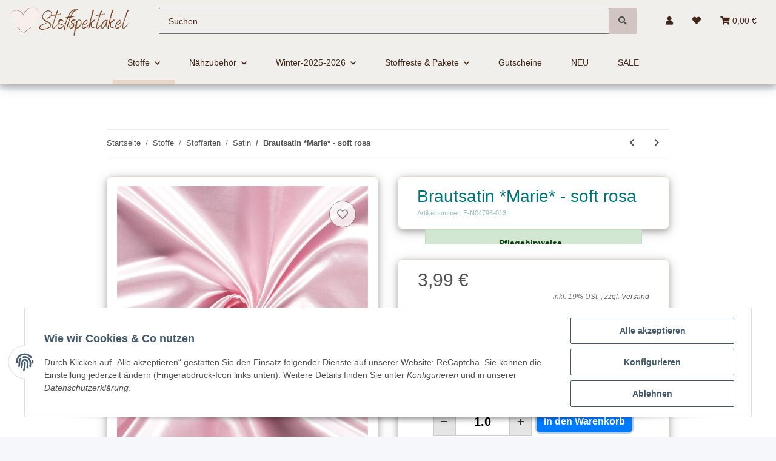

--- FILE ---
content_type: text/html; charset=utf-8
request_url: https://stoffspektakel.de/Brautsatin-Marie-soft-rosa
body_size: 41940
content:
<!DOCTYPE html>
<html lang="de" itemscope itemtype="https://schema.org/ItemPage">
    
        
        <head>
<!-- Google tag (gtag.js) -->
<script async src="https://www.googletagmanager.com/gtag/js?id=G-51GV7Z5C7X"></script>
<script>
  window.dataLayer = window.dataLayer || [];
  function gtag(){dataLayer.push(arguments);}
  gtag('js', new Date());

  gtag('config', 'G-51GV7Z5C7X');
</script>

<meta name="kk-dropper-io-token" content="7697b45517bc4655db59d1f421a5a26c">
        
 
            
			 
                <meta http-equiv="content-type" content="text/html; charset=utf-8">
                <meta name="description" itemprop="description" content="
                    stoffspektakel.de Satin – für einen eleganten Glanz und glatte Haptik in Ihren Kreationen! EIGENSCHAFTEN: Unser Satin-Stoff ist bekannt für seinen schönen G">
                                <meta name="viewport" content="width=device-width, initial-scale=1.0, shrink-to-fit=no, user-scalable=0">
                <meta http-equiv="X-UA-Compatible" content="IE=edge">
                                <meta name="robots" content="index, follow">

                <meta itemprop="url" content="https://stoffspektakel.de/Brautsatin-Marie-soft-rosa">
                
                    <meta name="theme-color" content="#f8bf00">
                
                <meta property="og:type" content="website">
                <meta property="og:site_name" content="Brautsatin *Marie* - soft rosa - Stoffspektakel.de, 3,99 €">
                <meta property="og:title" content="Brautsatin *Marie* - soft rosa - Stoffspektakel.de, 3,99 €">
                <meta property="og:description" content="stoffspektakel.de Satin – für einen eleganten Glanz und glatte Haptik in Ihren Kreationen! EIGENSCHAFTEN: Unser Satin-Stoff ist bekannt für seinen schönen G">
                <meta property="og:url" content="https://stoffspektakel.de/Brautsatin-Marie-soft-rosa">

                                                
                                    <meta itemprop="image" content="https://stoffspektakel.de/media/image/product/21314/lg/brautsatin-marie-soft-rosa.jpg">
                    <meta property="og:image" content="https://stoffspektakel.de/media/image/product/21314/lg/brautsatin-marie-soft-rosa.jpg">
                    <meta property="og:image:width" content="700">
                    <meta property="og:image:height" content="700">
                            

            <title itemprop="name">Brautsatin *Marie* - soft rosa - Stoffspektakel.de, 3,99 €</title>

                            
<link type="text/css" rel="stylesheet" href="//stoffspektakel.de/plugins/kk_dropper/drops/Shared/framework.css?v=100.19.11">
<link type="text/css" rel="stylesheet" href="//stoffspektakel.de/plugins/kk_dropper/drops/KK_Notify/notify.css?v=1.0.5">
<link type="text/css" rel="stylesheet" href="//stoffspektakel.de/plugins/kk_dropper/integrations/INT_Nova/css/style.css?v=1.1.3">
<meta name="kk-dropper-stylesheets" content="">
<link rel="canonical" href="https://stoffspektakel.de/Brautsatin-Marie-soft-rosa">
            
            

            
                <link type="image/x-icon" href="https://stoffspektakel.de/templates/NOVA/themes/base/images/favicon.ico" rel="icon">
            

            
                                                                    <script src="https://cdn.jsdelivr.net/npm/sweetalert2@11"></script>
                <script src="https://unpkg.com/sweetalert/dist/sweetalert.min.js"></script>
                
                    <style id="criticalCSS">
                        
                            :root{--blue: #007bff;--indigo: #6610f2;--purple: #6f42c1;--pink: #e83e8c;--red: #dc3545;--orange: #fd7e14;--yellow: #ffc107;--green: #28a745;--teal: #20c997;--cyan: #17a2b8;--white: #ffffff;--gray: #707070;--gray-dark: #343a40;--primary: rgb(231, 216, 200);--secondary: rgb(210, 197, 193);--success: #1C871E;--info: #525252;--warning: #f39932;--danger: #b90000;--light: #f5f7fa;--dark: #525252;--gray: #707070;--gray-light: #f5f7fa;--gray-medium: #ebebeb;--gray-dark: #9b9b9b;--gray-darker: #525252;--breakpoint-xs: 0;--breakpoint-sm: 576px;--breakpoint-md: 768px;--breakpoint-lg: 992px;--breakpoint-xl: 1300px;--font-family-sans-serif: "Open Sans", sans-serif;--font-family-monospace: SFMono-Regular, Menlo, Monaco, Consolas, "Liberation Mono", "Courier New", monospace}*,*::before,*::after{box-sizing:border-box}html{font-family:sans-serif;line-height:1.15;-webkit-text-size-adjust:100%;-webkit-tap-highlight-color:rgba(0,0,0,0)}article,aside,figcaption,figure,footer,header,hgroup,main,nav,section{display:block}body{margin:0;font-family:"Open Sans",sans-serif;font-size:0.875rem;font-weight:400;line-height:1.5;color:#525252;text-align:left;background-color:#f5f7fa}[tabindex="-1"]:focus:not(:focus-visible){outline:0 !important}hr{box-sizing:content-box;height:0;overflow:visible}h1,h2,h3,h4,h5,h6{margin-top:0;margin-bottom:1rem}p{margin-top:0;margin-bottom:1rem}abbr[title],abbr[data-original-title]{text-decoration:underline;text-decoration:underline dotted;cursor:help;border-bottom:0;text-decoration-skip-ink:none}address{margin-bottom:1rem;font-style:normal;line-height:inherit}ol,ul,dl{margin-top:0;margin-bottom:1rem}ol ol,ul ul,ol ul,ul ol{margin-bottom:0}dt{font-weight:700}dd{margin-bottom:.5rem;margin-left:0}blockquote{margin:0 0 1rem}b,strong{font-weight:bolder}small{font-size:80%}sub,sup{position:relative;font-size:75%;line-height:0;vertical-align:baseline}sub{bottom:-0.25em}sup{top:-0.5em}a{color:#525252;text-decoration:underline;background-color:rgba(0,0,0,0)}a:hover{color:#e7d8c8;text-decoration:none}a:not([href]):not([class]){color:inherit;text-decoration:none}a:not([href]):not([class]):hover{color:inherit;text-decoration:none}pre,code,kbd,samp{font-family:SFMono-Regular,Menlo,Monaco,Consolas,"Liberation Mono","Courier New",monospace;font-size:1em}pre{margin-top:0;margin-bottom:1rem;overflow:auto;-ms-overflow-style:scrollbar}figure{margin:0 0 1rem}img{vertical-align:middle;border-style:none}svg{overflow:hidden;vertical-align:middle}table{border-collapse:collapse}caption{padding-top:.75rem;padding-bottom:.75rem;color:#707070;text-align:left;caption-side:bottom}th{text-align:inherit;text-align:-webkit-match-parent}label{display:inline-block;margin-bottom:.5rem}button{border-radius:0}button:focus:not(:focus-visible){outline:0}input,button,select,optgroup,textarea{margin:0;font-family:inherit;font-size:inherit;line-height:inherit}button,input{overflow:visible}button,select{text-transform:none}[role=button]{cursor:pointer}select{word-wrap:normal}button,[type=button],[type=reset],[type=submit]{-webkit-appearance:button}button:not(:disabled),[type=button]:not(:disabled),[type=reset]:not(:disabled),[type=submit]:not(:disabled){cursor:pointer}button::-moz-focus-inner,[type=button]::-moz-focus-inner,[type=reset]::-moz-focus-inner,[type=submit]::-moz-focus-inner{padding:0;border-style:none}input[type=radio],input[type=checkbox]{box-sizing:border-box;padding:0}textarea{overflow:auto;resize:vertical}fieldset{min-width:0;padding:0;margin:0;border:0}legend{display:block;width:100%;max-width:100%;padding:0;margin-bottom:.5rem;font-size:1.5rem;line-height:inherit;color:inherit;white-space:normal}progress{vertical-align:baseline}[type=number]::-webkit-inner-spin-button,[type=number]::-webkit-outer-spin-button{height:auto}[type=search]{outline-offset:-2px;-webkit-appearance:none}[type=search]::-webkit-search-decoration{-webkit-appearance:none}::-webkit-file-upload-button{font:inherit;-webkit-appearance:button}output{display:inline-block}summary{display:list-item;cursor:pointer}template{display:none}[hidden]{display:none !important}.img-fluid{max-width:100%;height:auto}.img-thumbnail{padding:.25rem;background-color:#f5f7fa;border:1px solid #dee2e6;border-radius:.125rem;box-shadow:0 1px 2px rgba(0,0,0,.075);max-width:100%;height:auto}.figure{display:inline-block}.figure-img{margin-bottom:.5rem;line-height:1}.figure-caption{font-size:90%;color:#707070}code{font-size:87.5%;color:#e83e8c;word-wrap:break-word}a>code{color:inherit}kbd{padding:.2rem .4rem;font-size:87.5%;color:#fff;background-color:#212529;border-radius:.125rem;box-shadow:inset 0 -0.1rem 0 rgba(0,0,0,.25)}kbd kbd{padding:0;font-size:100%;font-weight:700;box-shadow:none}pre{display:block;font-size:87.5%;color:#212529}pre code{font-size:inherit;color:inherit;word-break:normal}.pre-scrollable{max-height:340px;overflow-y:scroll}.container,.container-fluid,.container-xl,.container-lg,.container-md,.container-sm{width:100%;padding-right:1rem;padding-left:1rem;margin-right:auto;margin-left:auto}@media(min-width: 576px){.container-sm,.container{max-width:97vw}}@media(min-width: 768px){.container-md,.container-sm,.container{max-width:720px}}@media(min-width: 992px){.container-lg,.container-md,.container-sm,.container{max-width:960px}}@media(min-width: 1300px){.container-xl,.container-lg,.container-md,.container-sm,.container{max-width:1250px}}.row{display:flex;flex-wrap:wrap;margin-right:-1rem;margin-left:-1rem}.no-gutters{margin-right:0;margin-left:0}.no-gutters>.col,.no-gutters>[class*=col-]{padding-right:0;padding-left:0}.col-xl,.col-xl-auto,.col-xl-12,.col-xl-11,.col-xl-10,.col-xl-9,.col-xl-8,.col-xl-7,.col-xl-6,.col-xl-5,.col-xl-4,.col-xl-3,.col-xl-2,.col-xl-1,.col-lg,.col-lg-auto,.col-lg-12,.col-lg-11,.col-lg-10,.col-lg-9,.col-lg-8,.col-lg-7,.col-lg-6,.col-lg-5,.col-lg-4,.col-lg-3,.col-lg-2,.col-lg-1,.col-md,.col-md-auto,.col-md-12,.col-md-11,.col-md-10,.col-md-9,.col-md-8,.col-md-7,.col-md-6,.col-md-5,.col-md-4,.col-md-3,.col-md-2,.col-md-1,.col-sm,.col-sm-auto,.col-sm-12,.col-sm-11,.col-sm-10,.col-sm-9,.col-sm-8,.col-sm-7,.col-sm-6,.col-sm-5,.col-sm-4,.col-sm-3,.col-sm-2,.col-sm-1,.col,.col-auto,.col-12,.col-11,.col-10,.col-9,.col-8,.col-7,.col-6,.col-5,.col-4,.col-3,.col-2,.col-1{position:relative;width:100%;padding-right:1rem;padding-left:1rem}.col{flex-basis:0;flex-grow:1;max-width:100%}.row-cols-1>*{flex:0 0 100%;max-width:100%}.row-cols-2>*{flex:0 0 50%;max-width:50%}.row-cols-3>*{flex:0 0 33.3333333333%;max-width:33.3333333333%}.row-cols-4>*{flex:0 0 25%;max-width:25%}.row-cols-5>*{flex:0 0 20%;max-width:20%}.row-cols-6>*{flex:0 0 16.6666666667%;max-width:16.6666666667%}.col-auto{flex:0 0 auto;width:auto;max-width:100%}.col-1{flex:0 0 8.33333333%;max-width:8.33333333%}.col-2{flex:0 0 16.66666667%;max-width:16.66666667%}.col-3{flex:0 0 25%;max-width:25%}.col-4{flex:0 0 33.33333333%;max-width:33.33333333%}.col-5{flex:0 0 41.66666667%;max-width:41.66666667%}.col-6{flex:0 0 50%;max-width:50%}.col-7{flex:0 0 58.33333333%;max-width:58.33333333%}.col-8{flex:0 0 66.66666667%;max-width:66.66666667%}.col-9{flex:0 0 75%;max-width:75%}.col-10{flex:0 0 83.33333333%;max-width:83.33333333%}.col-11{flex:0 0 91.66666667%;max-width:91.66666667%}.col-12{flex:0 0 100%;max-width:100%}.order-first{order:-1}.order-last{order:13}.order-0{order:0}.order-1{order:1}.order-2{order:2}.order-3{order:3}.order-4{order:4}.order-5{order:5}.order-6{order:6}.order-7{order:7}.order-8{order:8}.order-9{order:9}.order-10{order:10}.order-11{order:11}.order-12{order:12}.offset-1{margin-left:8.33333333%}.offset-2{margin-left:16.66666667%}.offset-3{margin-left:25%}.offset-4{margin-left:33.33333333%}.offset-5{margin-left:41.66666667%}.offset-6{margin-left:50%}.offset-7{margin-left:58.33333333%}.offset-8{margin-left:66.66666667%}.offset-9{margin-left:75%}.offset-10{margin-left:83.33333333%}.offset-11{margin-left:91.66666667%}@media(min-width: 576px){.col-sm{flex-basis:0;flex-grow:1;max-width:100%}.row-cols-sm-1>*{flex:0 0 100%;max-width:100%}.row-cols-sm-2>*{flex:0 0 50%;max-width:50%}.row-cols-sm-3>*{flex:0 0 33.3333333333%;max-width:33.3333333333%}.row-cols-sm-4>*{flex:0 0 25%;max-width:25%}.row-cols-sm-5>*{flex:0 0 20%;max-width:20%}.row-cols-sm-6>*{flex:0 0 16.6666666667%;max-width:16.6666666667%}.col-sm-auto{flex:0 0 auto;width:auto;max-width:100%}.col-sm-1{flex:0 0 8.33333333%;max-width:8.33333333%}.col-sm-2{flex:0 0 16.66666667%;max-width:16.66666667%}.col-sm-3{flex:0 0 25%;max-width:25%}.col-sm-4{flex:0 0 33.33333333%;max-width:33.33333333%}.col-sm-5{flex:0 0 41.66666667%;max-width:41.66666667%}.col-sm-6{flex:0 0 50%;max-width:50%}.col-sm-7{flex:0 0 58.33333333%;max-width:58.33333333%}.col-sm-8{flex:0 0 66.66666667%;max-width:66.66666667%}.col-sm-9{flex:0 0 75%;max-width:75%}.col-sm-10{flex:0 0 83.33333333%;max-width:83.33333333%}.col-sm-11{flex:0 0 91.66666667%;max-width:91.66666667%}.col-sm-12{flex:0 0 100%;max-width:100%}.order-sm-first{order:-1}.order-sm-last{order:13}.order-sm-0{order:0}.order-sm-1{order:1}.order-sm-2{order:2}.order-sm-3{order:3}.order-sm-4{order:4}.order-sm-5{order:5}.order-sm-6{order:6}.order-sm-7{order:7}.order-sm-8{order:8}.order-sm-9{order:9}.order-sm-10{order:10}.order-sm-11{order:11}.order-sm-12{order:12}.offset-sm-0{margin-left:0}.offset-sm-1{margin-left:8.33333333%}.offset-sm-2{margin-left:16.66666667%}.offset-sm-3{margin-left:25%}.offset-sm-4{margin-left:33.33333333%}.offset-sm-5{margin-left:41.66666667%}.offset-sm-6{margin-left:50%}.offset-sm-7{margin-left:58.33333333%}.offset-sm-8{margin-left:66.66666667%}.offset-sm-9{margin-left:75%}.offset-sm-10{margin-left:83.33333333%}.offset-sm-11{margin-left:91.66666667%}}@media(min-width: 768px){.col-md{flex-basis:0;flex-grow:1;max-width:100%}.row-cols-md-1>*{flex:0 0 100%;max-width:100%}.row-cols-md-2>*{flex:0 0 50%;max-width:50%}.row-cols-md-3>*{flex:0 0 33.3333333333%;max-width:33.3333333333%}.row-cols-md-4>*{flex:0 0 25%;max-width:25%}.row-cols-md-5>*{flex:0 0 20%;max-width:20%}.row-cols-md-6>*{flex:0 0 16.6666666667%;max-width:16.6666666667%}.col-md-auto{flex:0 0 auto;width:auto;max-width:100%}.col-md-1{flex:0 0 8.33333333%;max-width:8.33333333%}.col-md-2{flex:0 0 16.66666667%;max-width:16.66666667%}.col-md-3{flex:0 0 25%;max-width:25%}.col-md-4{flex:0 0 33.33333333%;max-width:33.33333333%}.col-md-5{flex:0 0 41.66666667%;max-width:41.66666667%}.col-md-6{flex:0 0 50%;max-width:50%}.col-md-7{flex:0 0 58.33333333%;max-width:58.33333333%}.col-md-8{flex:0 0 66.66666667%;max-width:66.66666667%}.col-md-9{flex:0 0 75%;max-width:75%}.col-md-10{flex:0 0 83.33333333%;max-width:83.33333333%}.col-md-11{flex:0 0 91.66666667%;max-width:91.66666667%}.col-md-12{flex:0 0 100%;max-width:100%}.order-md-first{order:-1}.order-md-last{order:13}.order-md-0{order:0}.order-md-1{order:1}.order-md-2{order:2}.order-md-3{order:3}.order-md-4{order:4}.order-md-5{order:5}.order-md-6{order:6}.order-md-7{order:7}.order-md-8{order:8}.order-md-9{order:9}.order-md-10{order:10}.order-md-11{order:11}.order-md-12{order:12}.offset-md-0{margin-left:0}.offset-md-1{margin-left:8.33333333%}.offset-md-2{margin-left:16.66666667%}.offset-md-3{margin-left:25%}.offset-md-4{margin-left:33.33333333%}.offset-md-5{margin-left:41.66666667%}.offset-md-6{margin-left:50%}.offset-md-7{margin-left:58.33333333%}.offset-md-8{margin-left:66.66666667%}.offset-md-9{margin-left:75%}.offset-md-10{margin-left:83.33333333%}.offset-md-11{margin-left:91.66666667%}}@media(min-width: 992px){.col-lg{flex-basis:0;flex-grow:1;max-width:100%}.row-cols-lg-1>*{flex:0 0 100%;max-width:100%}.row-cols-lg-2>*{flex:0 0 50%;max-width:50%}.row-cols-lg-3>*{flex:0 0 33.3333333333%;max-width:33.3333333333%}.row-cols-lg-4>*{flex:0 0 25%;max-width:25%}.row-cols-lg-5>*{flex:0 0 20%;max-width:20%}.row-cols-lg-6>*{flex:0 0 16.6666666667%;max-width:16.6666666667%}.col-lg-auto{flex:0 0 auto;width:auto;max-width:100%}.col-lg-1{flex:0 0 8.33333333%;max-width:8.33333333%}.col-lg-2{flex:0 0 16.66666667%;max-width:16.66666667%}.col-lg-3{flex:0 0 25%;max-width:25%}.col-lg-4{flex:0 0 33.33333333%;max-width:33.33333333%}.col-lg-5{flex:0 0 41.66666667%;max-width:41.66666667%}.col-lg-6{flex:0 0 50%;max-width:50%}.col-lg-7{flex:0 0 58.33333333%;max-width:58.33333333%}.col-lg-8{flex:0 0 66.66666667%;max-width:66.66666667%}.col-lg-9{flex:0 0 75%;max-width:75%}.col-lg-10{flex:0 0 83.33333333%;max-width:83.33333333%}.col-lg-11{flex:0 0 91.66666667%;max-width:91.66666667%}.col-lg-12{flex:0 0 100%;max-width:100%}.order-lg-first{order:-1}.order-lg-last{order:13}.order-lg-0{order:0}.order-lg-1{order:1}.order-lg-2{order:2}.order-lg-3{order:3}.order-lg-4{order:4}.order-lg-5{order:5}.order-lg-6{order:6}.order-lg-7{order:7}.order-lg-8{order:8}.order-lg-9{order:9}.order-lg-10{order:10}.order-lg-11{order:11}.order-lg-12{order:12}.offset-lg-0{margin-left:0}.offset-lg-1{margin-left:8.33333333%}.offset-lg-2{margin-left:16.66666667%}.offset-lg-3{margin-left:25%}.offset-lg-4{margin-left:33.33333333%}.offset-lg-5{margin-left:41.66666667%}.offset-lg-6{margin-left:50%}.offset-lg-7{margin-left:58.33333333%}.offset-lg-8{margin-left:66.66666667%}.offset-lg-9{margin-left:75%}.offset-lg-10{margin-left:83.33333333%}.offset-lg-11{margin-left:91.66666667%}}@media(min-width: 1300px){.col-xl{flex-basis:0;flex-grow:1;max-width:100%}.row-cols-xl-1>*{flex:0 0 100%;max-width:100%}.row-cols-xl-2>*{flex:0 0 50%;max-width:50%}.row-cols-xl-3>*{flex:0 0 33.3333333333%;max-width:33.3333333333%}.row-cols-xl-4>*{flex:0 0 25%;max-width:25%}.row-cols-xl-5>*{flex:0 0 20%;max-width:20%}.row-cols-xl-6>*{flex:0 0 16.6666666667%;max-width:16.6666666667%}.col-xl-auto{flex:0 0 auto;width:auto;max-width:100%}.col-xl-1{flex:0 0 8.33333333%;max-width:8.33333333%}.col-xl-2{flex:0 0 16.66666667%;max-width:16.66666667%}.col-xl-3{flex:0 0 25%;max-width:25%}.col-xl-4{flex:0 0 33.33333333%;max-width:33.33333333%}.col-xl-5{flex:0 0 41.66666667%;max-width:41.66666667%}.col-xl-6{flex:0 0 50%;max-width:50%}.col-xl-7{flex:0 0 58.33333333%;max-width:58.33333333%}.col-xl-8{flex:0 0 66.66666667%;max-width:66.66666667%}.col-xl-9{flex:0 0 75%;max-width:75%}.col-xl-10{flex:0 0 83.33333333%;max-width:83.33333333%}.col-xl-11{flex:0 0 91.66666667%;max-width:91.66666667%}.col-xl-12{flex:0 0 100%;max-width:100%}.order-xl-first{order:-1}.order-xl-last{order:13}.order-xl-0{order:0}.order-xl-1{order:1}.order-xl-2{order:2}.order-xl-3{order:3}.order-xl-4{order:4}.order-xl-5{order:5}.order-xl-6{order:6}.order-xl-7{order:7}.order-xl-8{order:8}.order-xl-9{order:9}.order-xl-10{order:10}.order-xl-11{order:11}.order-xl-12{order:12}.offset-xl-0{margin-left:0}.offset-xl-1{margin-left:8.33333333%}.offset-xl-2{margin-left:16.66666667%}.offset-xl-3{margin-left:25%}.offset-xl-4{margin-left:33.33333333%}.offset-xl-5{margin-left:41.66666667%}.offset-xl-6{margin-left:50%}.offset-xl-7{margin-left:58.33333333%}.offset-xl-8{margin-left:66.66666667%}.offset-xl-9{margin-left:75%}.offset-xl-10{margin-left:83.33333333%}.offset-xl-11{margin-left:91.66666667%}}.nav{display:flex;flex-wrap:wrap;padding-left:0;margin-bottom:0;list-style:none}.nav-link{display:block;padding:.5rem 1rem;text-decoration:none}.nav-link:hover,.nav-link:focus{text-decoration:none}.nav-link.disabled{color:#707070;pointer-events:none;cursor:default}.nav-tabs{border-bottom:1px solid #dee2e6}.nav-tabs .nav-link{margin-bottom:-1px;border:1px solid rgba(0,0,0,0);border-top-left-radius:0;border-top-right-radius:0}.nav-tabs .nav-link:hover,.nav-tabs .nav-link:focus{border-color:rgba(0,0,0,0)}.nav-tabs .nav-link.disabled{color:#707070;background-color:rgba(0,0,0,0);border-color:rgba(0,0,0,0)}.nav-tabs .nav-link.active,.nav-tabs .nav-item.show .nav-link{color:#525252;background-color:rgba(0,0,0,0);border-color:#e7d8c8}.nav-tabs .dropdown-menu{margin-top:-1px;border-top-left-radius:0;border-top-right-radius:0}.nav-pills .nav-link{border-radius:.125rem}.nav-pills .nav-link.active,.nav-pills .show>.nav-link{color:#fff;background-color:#e7d8c8}.nav-fill>.nav-link,.nav-fill .nav-item{flex:1 1 auto;text-align:center}.nav-justified>.nav-link,.nav-justified .nav-item{flex-basis:0;flex-grow:1;text-align:center}.tab-content>.tab-pane{display:none}.tab-content>.active{display:block}.navbar{position:relative;display:flex;flex-wrap:wrap;align-items:center;justify-content:space-between;padding:.4rem 1rem}.navbar .container,.navbar .container-fluid,.navbar .container-sm,.navbar .container-md,.navbar .container-lg,.navbar .container-xl{display:flex;flex-wrap:wrap;align-items:center;justify-content:space-between}.navbar-brand{display:inline-block;padding-top:.40625rem;padding-bottom:.40625rem;margin-right:1rem;font-size:1rem;line-height:inherit;white-space:nowrap}.navbar-brand:hover,.navbar-brand:focus{text-decoration:none}.navbar-nav{display:flex;flex-direction:column;padding-left:0;margin-bottom:0;list-style:none}.navbar-nav .nav-link{padding-right:0;padding-left:0}.navbar-nav .dropdown-menu{position:static;float:none}.navbar-text{display:inline-block;padding-top:.5rem;padding-bottom:.5rem}.navbar-collapse{flex-basis:100%;flex-grow:1;align-items:center}.navbar-toggler{padding:.25rem .75rem;font-size:1rem;line-height:1;background-color:rgba(0,0,0,0);border:1px solid rgba(0,0,0,0);border-radius:.125rem}.navbar-toggler:hover,.navbar-toggler:focus{text-decoration:none}.navbar-toggler-icon{display:inline-block;width:1.5em;height:1.5em;vertical-align:middle;content:"";background:50%/100% 100% no-repeat}.navbar-nav-scroll{max-height:75vh;overflow-y:auto}@media(max-width: 575.98px){.navbar-expand-sm>.container,.navbar-expand-sm>.container-fluid,.navbar-expand-sm>.container-sm,.navbar-expand-sm>.container-md,.navbar-expand-sm>.container-lg,.navbar-expand-sm>.container-xl{padding-right:0;padding-left:0}}@media(min-width: 576px){.navbar-expand-sm{flex-flow:row nowrap;justify-content:flex-start}.navbar-expand-sm .navbar-nav{flex-direction:row}.navbar-expand-sm .navbar-nav .dropdown-menu{position:absolute}.navbar-expand-sm .navbar-nav .nav-link{padding-right:1.5rem;padding-left:1.5rem}.navbar-expand-sm>.container,.navbar-expand-sm>.container-fluid,.navbar-expand-sm>.container-sm,.navbar-expand-sm>.container-md,.navbar-expand-sm>.container-lg,.navbar-expand-sm>.container-xl{flex-wrap:nowrap}.navbar-expand-sm .navbar-nav-scroll{overflow:visible}.navbar-expand-sm .navbar-collapse{display:flex !important;flex-basis:auto}.navbar-expand-sm .navbar-toggler{display:none}}@media(max-width: 767.98px){.navbar-expand-md>.container,.navbar-expand-md>.container-fluid,.navbar-expand-md>.container-sm,.navbar-expand-md>.container-md,.navbar-expand-md>.container-lg,.navbar-expand-md>.container-xl{padding-right:0;padding-left:0}}@media(min-width: 768px){.navbar-expand-md{flex-flow:row nowrap;justify-content:flex-start}.navbar-expand-md .navbar-nav{flex-direction:row}.navbar-expand-md .navbar-nav .dropdown-menu{position:absolute}.navbar-expand-md .navbar-nav .nav-link{padding-right:1.5rem;padding-left:1.5rem}.navbar-expand-md>.container,.navbar-expand-md>.container-fluid,.navbar-expand-md>.container-sm,.navbar-expand-md>.container-md,.navbar-expand-md>.container-lg,.navbar-expand-md>.container-xl{flex-wrap:nowrap}.navbar-expand-md .navbar-nav-scroll{overflow:visible}.navbar-expand-md .navbar-collapse{display:flex !important;flex-basis:auto}.navbar-expand-md .navbar-toggler{display:none}}@media(max-width: 991.98px){.navbar-expand-lg>.container,.navbar-expand-lg>.container-fluid,.navbar-expand-lg>.container-sm,.navbar-expand-lg>.container-md,.navbar-expand-lg>.container-lg,.navbar-expand-lg>.container-xl{padding-right:0;padding-left:0}}@media(min-width: 992px){.navbar-expand-lg{flex-flow:row nowrap;justify-content:flex-start}.navbar-expand-lg .navbar-nav{flex-direction:row}.navbar-expand-lg .navbar-nav .dropdown-menu{position:absolute}.navbar-expand-lg .navbar-nav .nav-link{padding-right:1.5rem;padding-left:1.5rem}.navbar-expand-lg>.container,.navbar-expand-lg>.container-fluid,.navbar-expand-lg>.container-sm,.navbar-expand-lg>.container-md,.navbar-expand-lg>.container-lg,.navbar-expand-lg>.container-xl{flex-wrap:nowrap}.navbar-expand-lg .navbar-nav-scroll{overflow:visible}.navbar-expand-lg .navbar-collapse{display:flex !important;flex-basis:auto}.navbar-expand-lg .navbar-toggler{display:none}}@media(max-width: 1299.98px){.navbar-expand-xl>.container,.navbar-expand-xl>.container-fluid,.navbar-expand-xl>.container-sm,.navbar-expand-xl>.container-md,.navbar-expand-xl>.container-lg,.navbar-expand-xl>.container-xl{padding-right:0;padding-left:0}}@media(min-width: 1300px){.navbar-expand-xl{flex-flow:row nowrap;justify-content:flex-start}.navbar-expand-xl .navbar-nav{flex-direction:row}.navbar-expand-xl .navbar-nav .dropdown-menu{position:absolute}.navbar-expand-xl .navbar-nav .nav-link{padding-right:1.5rem;padding-left:1.5rem}.navbar-expand-xl>.container,.navbar-expand-xl>.container-fluid,.navbar-expand-xl>.container-sm,.navbar-expand-xl>.container-md,.navbar-expand-xl>.container-lg,.navbar-expand-xl>.container-xl{flex-wrap:nowrap}.navbar-expand-xl .navbar-nav-scroll{overflow:visible}.navbar-expand-xl .navbar-collapse{display:flex !important;flex-basis:auto}.navbar-expand-xl .navbar-toggler{display:none}}.navbar-expand{flex-flow:row nowrap;justify-content:flex-start}.navbar-expand>.container,.navbar-expand>.container-fluid,.navbar-expand>.container-sm,.navbar-expand>.container-md,.navbar-expand>.container-lg,.navbar-expand>.container-xl{padding-right:0;padding-left:0}.navbar-expand .navbar-nav{flex-direction:row}.navbar-expand .navbar-nav .dropdown-menu{position:absolute}.navbar-expand .navbar-nav .nav-link{padding-right:1.5rem;padding-left:1.5rem}.navbar-expand>.container,.navbar-expand>.container-fluid,.navbar-expand>.container-sm,.navbar-expand>.container-md,.navbar-expand>.container-lg,.navbar-expand>.container-xl{flex-wrap:nowrap}.navbar-expand .navbar-nav-scroll{overflow:visible}.navbar-expand .navbar-collapse{display:flex !important;flex-basis:auto}.navbar-expand .navbar-toggler{display:none}.navbar-light .navbar-brand{color:rgba(0,0,0,.9)}.navbar-light .navbar-brand:hover,.navbar-light .navbar-brand:focus{color:rgba(0,0,0,.9)}.navbar-light .navbar-nav .nav-link{color:#525252}.navbar-light .navbar-nav .nav-link:hover,.navbar-light .navbar-nav .nav-link:focus{color:#e7d8c8}.navbar-light .navbar-nav .nav-link.disabled{color:rgba(0,0,0,.3)}.navbar-light .navbar-nav .show>.nav-link,.navbar-light .navbar-nav .active>.nav-link,.navbar-light .navbar-nav .nav-link.show,.navbar-light .navbar-nav .nav-link.active{color:rgba(0,0,0,.9)}.navbar-light .navbar-toggler{color:#525252;border-color:rgba(0,0,0,.1)}.navbar-light .navbar-toggler-icon{background-image:url("data:image/svg+xml,%3csvg xmlns='http://www.w3.org/2000/svg' width='30' height='30' viewBox='0 0 30 30'%3e%3cpath stroke='%23525252' stroke-linecap='round' stroke-miterlimit='10' stroke-width='2' d='M4 7h22M4 15h22M4 23h22'/%3e%3c/svg%3e")}.navbar-light .navbar-text{color:#525252}.navbar-light .navbar-text a{color:rgba(0,0,0,.9)}.navbar-light .navbar-text a:hover,.navbar-light .navbar-text a:focus{color:rgba(0,0,0,.9)}.navbar-dark .navbar-brand{color:#fff}.navbar-dark .navbar-brand:hover,.navbar-dark .navbar-brand:focus{color:#fff}.navbar-dark .navbar-nav .nav-link{color:rgba(255,255,255,.5)}.navbar-dark .navbar-nav .nav-link:hover,.navbar-dark .navbar-nav .nav-link:focus{color:rgba(255,255,255,.75)}.navbar-dark .navbar-nav .nav-link.disabled{color:rgba(255,255,255,.25)}.navbar-dark .navbar-nav .show>.nav-link,.navbar-dark .navbar-nav .active>.nav-link,.navbar-dark .navbar-nav .nav-link.show,.navbar-dark .navbar-nav .nav-link.active{color:#fff}.navbar-dark .navbar-toggler{color:rgba(255,255,255,.5);border-color:rgba(255,255,255,.1)}.navbar-dark .navbar-toggler-icon{background-image:url("data:image/svg+xml,%3csvg xmlns='http://www.w3.org/2000/svg' width='30' height='30' viewBox='0 0 30 30'%3e%3cpath stroke='rgba%28255, 255, 255, 0.5%29' stroke-linecap='round' stroke-miterlimit='10' stroke-width='2' d='M4 7h22M4 15h22M4 23h22'/%3e%3c/svg%3e")}.navbar-dark .navbar-text{color:rgba(255,255,255,.5)}.navbar-dark .navbar-text a{color:#fff}.navbar-dark .navbar-text a:hover,.navbar-dark .navbar-text a:focus{color:#fff}.pagination-sm .page-item.active .page-link::after,.pagination-sm .page-item.active .page-text::after{left:.375rem;right:.375rem}.pagination-lg .page-item.active .page-link::after,.pagination-lg .page-item.active .page-text::after{left:1.125rem;right:1.125rem}.page-item{position:relative}.page-item.active{font-weight:700}.page-item.active .page-link::after,.page-item.active .page-text::after{content:"";position:absolute;left:.5625rem;bottom:0;right:.5625rem;border-bottom:4px solid #e7d8c8}@media(min-width: 768px){.dropdown-item.page-item{background-color:rgba(0,0,0,0)}}.page-link,.page-text{text-decoration:none}.pagination{margin-bottom:0;justify-content:space-between;align-items:center}@media(min-width: 768px){.pagination{justify-content:normal}.pagination .dropdown>.btn{display:none}.pagination .dropdown-menu{position:static !important;transform:none !important;display:flex;margin:0;padding:0;border:0;min-width:auto}.pagination .dropdown-item{width:auto;display:inline-block;padding:0}.pagination .dropdown-item.active{background-color:rgba(0,0,0,0);color:#525252}.pagination .dropdown-item:hover{background-color:rgba(0,0,0,0)}.pagination .pagination-site{display:none}}@media(max-width: 767.98px){.pagination .dropdown-item{padding:0}.pagination .dropdown-item.active .page-link,.pagination .dropdown-item.active .page-text,.pagination .dropdown-item:active .page-link,.pagination .dropdown-item:active .page-text{color:#525252}}.productlist-page-nav{align-items:center}.productlist-page-nav .pagination{margin:0}.productlist-page-nav .displayoptions{margin-bottom:1rem}@media(min-width: 768px){.productlist-page-nav .displayoptions{margin-bottom:0}}.productlist-page-nav .displayoptions .btn-group+.btn-group+.btn-group{margin-left:.5rem}.productlist-page-nav .result-option-wrapper{margin-right:.5rem}.productlist-page-nav .productlist-item-info{margin-bottom:.5rem;margin-left:auto;margin-right:auto;display:flex}@media(min-width: 768px){.productlist-page-nav .productlist-item-info{margin-right:0;margin-bottom:0}.productlist-page-nav .productlist-item-info.productlist-item-border{border-right:1px solid #ebebeb;padding-right:1rem}}.productlist-page-nav.productlist-page-nav-header-m{margin-top:3rem}@media(min-width: 768px){.productlist-page-nav.productlist-page-nav-header-m{margin-top:2rem}.productlist-page-nav.productlist-page-nav-header-m>.col{margin-top:1rem}}.productlist-page-nav-bottom{margin-bottom:2rem}.pagination-wrapper{margin-bottom:1rem;align-items:center;border-top:1px solid #f5f7fa;border-bottom:1px solid #f5f7fa;padding-top:.5rem;padding-bottom:.5rem}.pagination-wrapper .pagination-entries{font-weight:700;margin-bottom:1rem}@media(min-width: 768px){.pagination-wrapper .pagination-entries{margin-bottom:0}}.pagination-wrapper .pagination-selects{margin-left:auto;margin-top:1rem}@media(min-width: 768px){.pagination-wrapper .pagination-selects{margin-left:0;margin-top:0}}.pagination-wrapper .pagination-selects .pagination-selects-entries{margin-bottom:1rem}@media(min-width: 768px){.pagination-wrapper .pagination-selects .pagination-selects-entries{margin-right:1rem;margin-bottom:0}}.pagination-no-wrapper{border:0;padding-top:0;padding-bottom:0}.fa,.fas,.far,.fal{display:inline-block}h1,h2,h3,h4,h5,h6,.h1,.h2,.h3,.sidepanel-left .box-normal .box-normal-link,.productlist-filter-headline,.h4,.h5,.h6{margin-bottom:1rem;font-family:Montserrat,sans-serif;font-weight:400;line-height:1.2;color:#525252}h1,.h1{font-size:1.875rem}h2,.h2{font-size:1.5rem}h3,.h3,.sidepanel-left .box-normal .box-normal-link,.productlist-filter-headline{font-size:1rem}h4,.h4{font-size:0.875rem}h5,.h5{font-size:0.875rem}h6,.h6{font-size:0.875rem}.banner .img-fluid{width:100%}.label-slide .form-group:not(.exclude-from-label-slide):not(.checkbox) label{display:none}.modal{display:none}.carousel-thumbnails .slick-arrow{opacity:0}.consent-modal:not(.active){display:none}.consent-banner-icon{width:1em;height:1em}.mini>#consent-banner{display:none}html{overflow-y:scroll}.dropdown-menu{display:none}.dropdown-toggle::after{content:"";margin-left:.5rem;display:inline-block}.list-unstyled,.list-icons{padding-left:0;list-style:none}.input-group{position:relative;display:flex;flex-wrap:wrap;align-items:stretch;width:100%}.input-group>.form-control{flex:1 1 auto;width:1%}#main-wrapper,#header-top-bar,header{background:#fff}.container-fluid-xl{max-width:103.125rem}.nav-dividers .nav-item{position:relative}.nav-dividers .nav-item:not(:last-child)::after{content:"";position:absolute;right:0;top:.5rem;height:calc(100% - 1rem);border-right:.0625rem solid currentColor}.nav-link{text-decoration:none}.nav-scrollbar{overflow:hidden;display:flex;align-items:center}.nav-scrollbar .nav,.nav-scrollbar .navbar-nav{flex-wrap:nowrap;justify-content:center}.nav-scrollbar .nav-item{white-space:nowrap}.nav-scrollbar-inner{overflow-x:auto;padding-bottom:1.5rem;align-self:flex-start}#shop-nav{align-items:center;flex-shrink:0;margin-left:auto}@media(max-width: 767.98px){#shop-nav .nav-link{padding-left:.7rem;padding-right:.7rem}}.search-wrapper{width:100%}.has-left-sidebar .breadcrumb-container{padding-left:0;padding-right:0}.breadcrumb{display:flex;flex-wrap:wrap;padding:.5rem 0;margin-bottom:0;list-style:none;background-color:rgba(0,0,0,0);border-radius:0}.breadcrumb-item+.breadcrumb-item{padding-left:.5rem}.breadcrumb-item+.breadcrumb-item::before{display:inline-block;padding-right:.5rem;color:#707070;content:"/"}.breadcrumb-item.active{color:#525252;font-weight:700}.breadcrumb-item.first::before{display:none}.breadcrumb-wrapper{margin-bottom:2rem}@media(min-width: 992px){.breadcrumb-wrapper{border-style:solid;border-color:#ebebeb;border-width:1px 0}}.breadcrumb{font-size:0.8125rem}.breadcrumb a{text-decoration:none}.breadcrumb-back{padding-right:1rem;margin-right:1rem;border-right:1px solid #ebebeb}.breadcrumb-item{display:none}@media(min-width: 768px){.breadcrumb-item{display:flex}}@media(min-width: 768px){.breadcrumb-arrow{display:none}}#header-top-bar{position:relative;background-color:#fff;z-index:1021;flex-direction:row-reverse}#header-top-bar,header{background-color:#f0efeb;color:#43281a}#header-top-bar a:not(.dropdown-item):not(.btn),header a:not(.dropdown-item):not(.btn){text-decoration:none;color:#43281a}#header-top-bar a:not(.dropdown-item):not(.btn):hover,header a:not(.dropdown-item):not(.btn):hover{color:#e7d8c8}.img-aspect-ratio{width:100%;height:auto}header{box-shadow:0 1rem .5625rem -0.75rem rgba(0,0,0,.06);position:relative;z-index:1020}header .form-control,header .form-control:focus{background-color:#f0efeb;color:#43281a}header .navbar{padding:0;position:static}@media(min-width: 992px){header{padding-bottom:0}header .navbar-brand{margin-right:3rem}}header .navbar-brand{padding-top:.4rem;padding-bottom:.4rem}header .navbar-brand img{height:2rem;width:auto}header .navbar-toggler{color:#525252}header .nav-right .dropdown-menu{margin-top:-0.03125rem;box-shadow:inset 0 1rem .5625rem -0.75rem rgba(0,0,0,.06)}@media(min-width: 992px){header .navbar-brand{padding-top:.6rem;padding-bottom:.6rem}header .navbar-brand img{height:3.0625rem}header .navbar-collapse{height:4.3125rem}header .navbar-nav>.nav-item>.nav-link{position:relative;padding:1.5rem}header .navbar-nav>.nav-item>.nav-link::before{content:"";position:absolute;bottom:0;left:50%;transform:translateX(-50%);border-width:0 0 6px;border-color:#e7d8c8;border-style:solid;transition:width .4s;width:0}header .navbar-nav>.nav-item.active>.nav-link::before,header .navbar-nav>.nav-item:hover>.nav-link::before,header .navbar-nav>.nav-item.hover>.nav-link::before{width:100%}header .navbar-nav>.nav-item .nav{flex-wrap:wrap}header .navbar-nav .nav .nav-link{padding:0}header .navbar-nav .nav .nav-link::after{display:none}header .navbar-nav .dropdown .nav-item{width:100%}header .nav-mobile-body{align-self:flex-start;width:100%}header .nav-scrollbar-inner{width:100%}header .nav-right .nav-link{padding-top:1.5rem;padding-bottom:1.5rem}}.btn{display:inline-block;font-weight:600;color:#525252;text-align:center;vertical-align:middle;user-select:none;background-color:rgba(0,0,0,0);border:1px solid rgba(0,0,0,0);padding:.625rem .9375rem;font-size:0.875rem;line-height:1.5;border-radius:.125rem}.btn.disabled,.btn:disabled{opacity:.65;box-shadow:none}.btn:not(:disabled):not(.disabled):active,.btn:not(:disabled):not(.disabled).active{box-shadow:none}.form-control{display:block;width:100%;height:calc(1.5em + 1.25rem + 2px);padding:.625rem .9375rem;font-size:0.875rem;font-weight:400;line-height:1.5;color:#525252;background-color:#fff;background-clip:padding-box;border:1px solid #707070;border-radius:.125rem;box-shadow:inset 0 1px 1px rgba(0,0,0,.075);transition:border-color .15s ease-in-out,box-shadow .15s ease-in-out}@media(prefers-reduced-motion: reduce){.form-control{transition:none}}.square{display:flex;position:relative}.square::before{content:"";display:inline-block;padding-bottom:100%}#product-offer .product-info ul.info-essential{margin:2rem 0;padding-left:0;list-style:none}.price_wrapper{margin-bottom:1.5rem}.price_wrapper .price{display:inline-block}.price_wrapper .bulk-prices{margin-top:1rem}.price_wrapper .bulk-prices .bulk-price{margin-right:.25rem}#product-offer .product-info{border:0}#product-offer .product-info .bordered-top-bottom{padding:1rem;border-top:1px solid #f5f7fa;border-bottom:1px solid #f5f7fa}#product-offer .product-info ul.info-essential{margin:2rem 0}#product-offer .product-info .shortdesc{margin-bottom:1rem}#product-offer .product-info .product-offer{margin-bottom:2rem}#product-offer .product-info .product-offer>.row{margin-bottom:1.5rem}#product-offer .product-info .stock-information{border-top:1px solid #ebebeb;border-bottom:1px solid #ebebeb;align-items:flex-end}#product-offer .product-info .stock-information.stock-information-p{padding-top:1rem;padding-bottom:1rem}@media(max-width: 767.98px){#product-offer .product-info .stock-information{margin-top:1rem}}#product-offer .product-info .question-on-item{margin-left:auto}#product-offer .product-info .question-on-item .question{padding:0}.flex-row-reverse{flex-direction:row-reverse !important}.flex-column{flex-direction:column !important}.justify-content-start{justify-content:flex-start !important}.collapse:not(.show){display:none}.d-none{display:none !important}.d-block{display:block !important}.d-flex{display:flex !important}.d-inline-block{display:inline-block !important}@media(min-width: 992px){.d-lg-none{display:none !important}.d-lg-block{display:block !important}.d-lg-flex{display:flex !important}}@media(min-width: 768px){.d-md-none{display:none !important}.d-md-block{display:block !important}.d-md-flex{display:flex !important}.d-md-inline-block{display:inline-block !important}}@media(min-width: 992px){.justify-content-lg-end{justify-content:flex-end !important}}.list-gallery{display:flex;flex-direction:column}.list-gallery .second-wrapper{position:absolute;top:0;left:0;width:100%;height:100%}.list-gallery img.second{opacity:0}.form-group{margin-bottom:1rem}.btn-secondary{background-color:#d2c5c1;color:#f5f7fa}.btn-outline-secondary{color:#d2c5c1;border-color:#d2c5c1}.btn-group{display:inline-flex}.productlist-filter-headline{border-bottom:1px solid #ebebeb;padding-bottom:.5rem;margin-bottom:1rem}hr{margin-top:1rem;margin-bottom:1rem;border:0;border-top:1px solid rgba(0,0,0,.1)}.badge-circle-1{background-color:#fff}#content{padding-bottom:3rem}#content-wrapper{margin-top:0}#content-wrapper.has-fluid{padding-top:1rem}#content-wrapper:not(.has-fluid){padding-top:2rem}@media(min-width: 992px){#content-wrapper:not(.has-fluid){padding-top:4rem}}.content-cats-small{margin-bottom:3rem}@media(min-width: 768px){.content-cats-small>div{margin-bottom:1rem}}.content-cats-small .sub-categories{display:flex;flex-direction:column;flex-grow:1;flex-basis:auto;align-items:stretch;justify-content:flex-start;height:100%}.content-cats-small .sub-categories .subcategories-image{justify-content:center;align-items:flex-start;margin-bottom:1rem}.content-cats-small::after{display:block;clear:both;content:""}.content-cats-small .outer{margin-bottom:.5rem}.content-cats-small .caption{margin-bottom:.5rem}@media(min-width: 768px){.content-cats-small .caption{text-align:center}}.content-cats-small hr{margin-top:1rem;margin-bottom:1rem;padding-left:0;list-style:none}aside h4{margin-bottom:1rem}aside .card{border:none;box-shadow:none;background-color:rgba(0,0,0,0)}aside .card .card-title{margin-bottom:.5rem;font-size:1.5rem;font-weight:600}aside .card.card-default .card-heading{border-bottom:none;padding-left:0;padding-right:0}aside .card.card-default>.card-heading>.card-title{color:#525252;font-weight:600;border-bottom:1px solid #ebebeb;padding:10px 0}aside .card>.card-body{padding:0}aside .card>.card-body .card-title{font-weight:600}aside .nav-panel .nav{flex-wrap:initial}aside .nav-panel>.nav>.active>.nav-link{border-bottom:.375rem solid #e7d8c8;cursor:pointer}aside .nav-panel .active>.nav-link{font-weight:700}aside .nav-panel .nav-link[aria-expanded=true] i.fa-chevron-down{transform:rotate(180deg)}aside .nav-panel .nav-link,aside .nav-panel .nav-item{clear:left}aside .box .nav-link,aside .box .nav a,aside .box .dropdown-menu .dropdown-item{text-decoration:none;white-space:normal}aside .box .nav-link{padding-left:0;padding-right:0}aside .box .snippets-categories-nav-link-child{padding-left:.5rem;padding-right:.5rem}aside .box-monthlynews a .value{text-decoration:underline}aside .box-monthlynews a .value:hover{text-decoration:none}.box-categories .dropdown .collapse,.box-linkgroup .dropdown .collapse{background:#f5f7fa}.box-categories .nav-link{cursor:pointer}.box_login .register{text-decoration:underline}.box_login .register:hover{text-decoration:none}.box_login .register .fa{color:#e7d8c8}.box_login .resetpw{text-decoration:underline}.box_login .resetpw:hover{text-decoration:none}.jqcloud-word.w0{color:#f1e8de;font-size:70%}.jqcloud-word.w1{color:#efe4da;font-size:100%}.jqcloud-word.w2{color:#ede1d5;font-size:130%}.jqcloud-word.w3{color:#ebded1;font-size:160%}.jqcloud-word.w4{color:#e9dbcc;font-size:190%}.jqcloud-word.w5{color:#e7d8c8;font-size:220%}.jqcloud-word.w6{color:#d5c7b8;font-size:250%}.jqcloud-word.w7{color:#c2b5a8;font-size:280%}.jqcloud{line-height:normal;overflow:hidden;position:relative}.jqcloud-word a{color:inherit !important;font-size:inherit !important;text-decoration:none !important}.jqcloud-word a:hover{color:#e7d8c8 !important}.searchcloud{width:100%;height:200px}#footer-boxes .card{background:rgba(0,0,0,0);border:0}#footer-boxes .card a{text-decoration:none}@media(min-width: 768px){.box-normal{margin-bottom:1.5rem}}.box-normal .box-normal-link{text-decoration:none;font-weight:700;margin-bottom:.5rem}@media(min-width: 768px){.box-normal .box-normal-link{display:none}}.box-filter-hr{margin-top:.5rem;margin-bottom:.5rem}.box-normal-hr{margin-top:1rem;margin-bottom:1rem;display:flex}@media(min-width: 768px){.box-normal-hr{display:none}}.box-last-seen .box-last-seen-item{margin-bottom:1rem}.box-nav-item{margin-top:.5rem}@media(min-width: 768px){.box-nav-item{margin-top:0}}.box-login .box-login-resetpw{margin-bottom:.5rem;padding-left:0;padding-right:0;display:block}.box-slider{margin-bottom:1.5rem}.box-link-wrapper{align-items:center;display:flex}.box-link-wrapper i.snippets-filter-item-icon-right{color:#707070}.box-link-wrapper .badge{margin-left:auto}.box-delete-button{text-align:right;white-space:nowrap}.box-delete-button .remove{float:right}.box-filter-price .box-filter-price-collapse{padding-bottom:1.5rem}.hr-no-top{margin-top:0;margin-bottom:1rem}.characteristic-collapse-btn-inner img{margin-right:.25rem}#search{margin-right:1rem;display:none}@media(min-width: 992px){#search{display:block}}#footer{background-color:#f0efeb;color:#43281a}.toggler-logo-wrapper{float:left}@media(max-width: 991.98px){.toggler-logo-wrapper{position:absolute}.toggler-logo-wrapper .logo-wrapper{float:left}.toggler-logo-wrapper .burger-menu-wrapper{float:left;padding-top:1rem}}.navbar .container{display:block}.lazyloading{color:rgba(0,0,0,0);width:auto;height:auto;max-width:40px;max-height:40px}.lazyload{opacity:0 !important}#gallery_preview .youtube-thumb{pointer-events:auto}.slick-slide.slick-cloned .youtube-thumb,.slick-slide .youtube-thumb{pointer-events:auto}.slick-slide .youtube-thumb:hover,.slick-slide .youtube-thumb:focus{pointer-events:auto}.slick-slide[data-slick-index="-1"],.slick-slide.slick-ignore{pointer-events:none}.form-error-msg.w-100{color:#000;background:rgba(0,0,0,0);animation:.5s linear 0s 6 normal none running blink}@keyframes blink{0%,100%{color:#000;background:rgba(0,0,0,0)}50%{color:red;background:#ff0}}.has-error{background-color:#ffcdcd;padding:1rem;border-radius:1rem}#jtl-nav-wrapper{z-index:1021}#panel-address-form>fieldset:nth-child(3){display:block}@media(min-width: 1024px){.sticky-top{padding:0 !important}}#shop-logo{max-height:50px !important}div.col.main-search-wrapper.nav-right.order-lg-2{padding-left:0}.lazyload{opacity:1 !important}.vbt-box{border:1px solid #ccc !important;border-color:var(--primary) !important;margin-bottom:10px;box-shadow:0 4px 10px 0 rgba(0,0,0,.2),0 4px 20px 0 rgba(0,0,0,.19);width:100%;padding:1rem;border-radius:8px}.vbt-underline{border-bottom:1px solid #ccc !important;border-color:var(--primary) !important;margin-bottom:10px;box-shadow:0 4px 10px 0 rgba(0,0,0,.2),0 4px 20px 0 rgba(0,0,0,.19);width:100%;padding:1rem}.product-offer .price-note{font-style:italic;font-size:smaller;margin-top:-1rem;margin-bottom:-2rem}.item-slider-price .price-note{font-style:italic;font-size:smaller;text-align:end}#slider-related{display:None}#product-offer .product-info .stock-information{border-top:none;border-bottom:none}.range-slider{width:100%;margin-bottom:10px}.range-slider__range{-webkit-appearance:none;width:74%;height:10px;border-radius:5px;background:#0a8;outline:none;padding:0;margin:0}.range-slider__range::-webkit-slider-thumb{-webkit-appearance:none;appearance:none;width:20px;height:20px;border-radius:50%;background:#2c3e50;cursor:col-resize;-webkit-transition:background .15s ease-in-out;transition:background .15s ease-in-out}.range-slider__range::-webkit-slider-thumb:hover{background:#044;cursor:col-resize}.range-slider__range:active::-webkit-slider-thumb{background:#044;cursor:col-resize}.range-slider__range::-moz-range-thumb{width:25px;height:25px;border:0;border-radius:50%;background:#2c3e50;cursor:pointer;-moz-transition:background .15s ease-in-out;transition:background .15s ease-in-out;cursor:col-resize}.range-slider__range::-moz-range-thumb:hover{background:#044;cursor:col-resize}.range-slider__range:active::-moz-range-thumb{background:#044;cursor:col-resize}.range-slider__range:focus::-webkit-slider-thumb{box-shadow:0 0 0 3px #fff,0 0 0 6px #044;cursor:col-resize}.range-slider__value{display:none;position:relative;width:60px;color:#fff;line-height:20px;text-align:center;border-radius:3px;background:#2c3e50;padding:5px 10px;margin-left:8px}.range-slider__value:after{position:absolute;top:8px;left:-7px;width:0;height:0;border-top:7px solid rgba(0,0,0,0);border-right:7px solid #2c3e50;border-bottom:7px solid rgba(0,0,0,0);content:""}::-moz-range-track{background:#0a8;border:0}input::-moz-focus-inner,input::-moz-focus-outer{border:0}.tooltip{position:relative;display:inline-block;border-bottom:1px dotted #000}.tooltip .tooltiptext{visibility:hidden;width:80px;background-color:blue;color:#fff;text-align:center;border-radius:6px;padding:5px 0;position:absolute;z-index:1;bottom:100%;left:50%;margin-left:-60px}.tooltip:hover .tooltiptext{visibility:true}#sidebox146{display:none}.info-essential.list-unstyled{display:none}
                        
                        
                                                                                        @media (min-width: 992px) {
                                    header .navbar-brand img {
                                        height: 80px;
                                    }

                                                                    }

                                                    
                    </style>
                
                                                    <link rel="preload" href="https://stoffspektakel.de/asset/clear.css,plugin_css?v=1.2.1&amp;h=4cc7f04781572a97f31e212b6966e3d0" as="style" onload="this.onload=null;this.rel='stylesheet'">
                    <noscript>
                        <link href="https://stoffspektakel.de/asset/clear.css,plugin_css?v=1.2.1&amp;h=4cc7f04781572a97f31e212b6966e3d0" rel="stylesheet">
                    </noscript>
                
                                                <script>
                    /*! loadCSS rel=preload polyfill. [c]2017 Filament Group, Inc. MIT License */
                    (function(w) {
                        "use strict";
                        if (!w.loadCSS) {
                            w.loadCSS = function() {};
                        }
                        var rp = loadCSS.relpreload = {};
                        rp.support = (function() {
                            var ret;
                            try {
                                ret = w.document.createElement("link").relList.supports("preload");
                            } catch (e) {
                                ret = false;
                            }
                            return function() {
                                return ret;
                            };
                        })();
                        rp.bindMediaToggle = function(link) {
                            var finalMedia = link.media || "all";

                            function enableStylesheet() {
                                if (link.addEventListener) {
                                    link.removeEventListener("load", enableStylesheet);
                                } else if (link.attachEvent) {
                                    link.detachEvent("onload", enableStylesheet);
                                }
                                link.setAttribute("onload", null);
                                link.media = finalMedia;
                            }

                            if (link.addEventListener) {
                                link.addEventListener("load", enableStylesheet);
                            } else if (link.attachEvent) {
                                link.attachEvent("onload", enableStylesheet);
                            }
                            setTimeout(function() {
                                link.rel = "stylesheet";
                                link.media = "only x";
                            });
                            setTimeout(enableStylesheet, 3000);
                        };

                        rp.poly = function() {
                            if (rp.support()) {
                                return;
                            }
                            var links = w.document.getElementsByTagName("link");
                            for (var i = 0; i < links.length; i++) {
                                var link = links[i];
                                if (link.rel === "preload" && link.getAttribute("as") === "style" && !link.getAttribute(
                                        "data-loadcss")) {
                                    link.setAttribute("data-loadcss", true);
                                    rp.bindMediaToggle(link);
                                }
                            }
                        };

                        if (!rp.support()) {
                            rp.poly();

                            var run = w.setInterval(rp.poly, 500);
                            if (w.addEventListener) {
                                w.addEventListener("load", function() {
                                    rp.poly();
                                    w.clearInterval(run);
                                });
                            } else if (w.attachEvent) {
                                w.attachEvent("onload", function() {
                                    rp.poly();
                                    w.clearInterval(run);
                                });
                            }
                        }

                        if (typeof exports !== "undefined") {
                            exports.loadCSS = loadCSS;
                        } else {
                            w.loadCSS = loadCSS;
                        }
                    }(typeof global !== "undefined" ? global : this));
                </script>
                                                                                            

                        

            <script src="https://stoffspektakel.de/templates/NOVA/js/jquery-3.5.1.min.js"></script>

                                                <script defer src="https://stoffspektakel.de/asset/jtl3.js?v=1.2.1"></script>
                                    <script defer src="https://stoffspektakel.de/asset/plugin_js_body?v=1.2.1&amp;h=5a1f8422f4f32d330112089098d14aef"></script>
                            
                            <script defer src="https://stoffspektakel.de/templates/NOVA/js/custom.js?v=1.2.1"></script>
            
            

            
                                                                   <link rel="preload" href="https://stoffspektakel.de/templates/NOVA/themes/base/fontawesome/webfonts/fa-solid-900.woff2" as="font" crossorigin>
                <link rel="preload" href="https://stoffspektakel.de/templates/NOVA/themes/base/fontawesome/webfonts/fa-regular-400.woff2" as="font" crossorigin>
            
            
                <link rel="modulepreload" href="https://stoffspektakel.de/templates/NOVA/js/app/globals.js" as="script" crossorigin>
                <link rel="modulepreload" href="https://stoffspektakel.de/templates/NOVA/js/app/snippets/form-counter.js" as="script" crossorigin>
                <link rel="modulepreload" href="https://stoffspektakel.de/templates/NOVA/js/app/plugins/navscrollbar.js" as="script" crossorigin>
                <link rel="modulepreload" href="https://stoffspektakel.de/templates/NOVA/js/app/plugins/tabdrop.js" as="script" crossorigin>
                <link rel="modulepreload" href="https://stoffspektakel.de/templates/NOVA/js/app/views/header.js" as="script" crossorigin>
                <link rel="modulepreload" href="https://stoffspektakel.de/templates/NOVA/js/app/views/productdetails.js" as="script" crossorigin>
            
                                    <script defer src="https://stoffspektakel.de/templates/NOVA/js/DataTables/datatables.min.js"></script>
            <script type="module" src="https://stoffspektakel.de/templates/NOVA/js/app/app.js"></script>
           
            

            <script>
                (function() {
                    // back-to-list-link mechanics

                                            let has_starting_point = window.sessionStorage.getItem('has_starting_point') === 'true';
                        let product_id = Number(window.sessionStorage.getItem('cur_product_id'));
                        let page_visits = Number(window.sessionStorage.getItem('product_page_visits'));
                        let no_reload = performance.getEntriesByType('navigation')[0].type !== 'reload';

                        let browseNext         =                         21315;

                        let browsePrev         =                         21312;

                        let should_render_link = true;

                        if (has_starting_point === false) {
                            should_render_link = false;
                        } else if (product_id === 0) {
                            product_id  = 21314;
                            page_visits = 1;
                            } else if (product_id === 21314) {
                            if (no_reload) {
                                page_visits++;
                            }
                        } else if (product_id === browseNext || product_id === browsePrev) {
                            product_id = 21314;
                            page_visits++;
                        } else {
                            has_starting_point = false;
                            should_render_link = false;
                        }

                        window.sessionStorage.setItem('has_starting_point', has_starting_point);
                        window.sessionStorage.setItem('cur_product_id', product_id);
                        window.sessionStorage.setItem('product_page_visits', page_visits);
                        window.should_render_backtolist_link = should_render_link;
                                    })()
            </script>
            
        </head>
    

    
    

        
<style>
@media only screen and (min-width: 600px){
	.table-responsive.max-h-sm.lg-max-h > table > tbody > tr > td > div > div > a > picture > img {
		max-width: 100%;
		height: auto;
	}
}
@media only screen and (max-width: 600px){
	.table-responsive.max-h-sm.lg-max-h > table > tbody > tr > td > div > div > a > picture > img {
		max-width: 25%;
		height: auto;
	}
}
</style>
<body class="wish-compare-animation-mobile wish-compare-animation-desktop  is-nova" data-page="1">
        
       
                                                
                        
            
                                            <header class="d-print-none full-width-mega                        sticky-top                        fixed-navbar theme-clear" id="jtl-nav-wrapper">
                                    
                        
    
                    
    
        
                            <div id="header-top-bar" class="d-none topbar-wrapper full-width-mega  d-lg-flex">
                    <div class="container-fluid container-fluid-xl d-lg-flex flex-row-reverse">
                        
                            
    <ul class="nav topbar-main nav-dividers">
    
            

        

</ul>

                        
                    </div>
                </div>
                    
        
            
                <div class="hide-navbar container-fluid container-fluid-xl                            menu-search-position-right">
                    <nav class="navbar row justify-content-center align-items-center-util navbar-expand-lg navbar-expand-1">
                            
                            
<div class="col col-lg-auto nav-logo-wrapper order-lg-1">
                                
                                    
    <div class="toggler-logo-wrapper">
        
            <button id="burger-menu" class="burger-menu-wrapper navbar-toggler collapsed " type="button" data-toggle="collapse" data-target="#mainNavigation" aria-controls="mainNavigation" aria-expanded="false" aria-label="Toggle navigation">
                <span class="navbar-toggler-icon"></span>
            </button>
        

        
            <div id="logo" class="logo-wrapper" itemprop="publisher" itemscope itemtype="https://schema.org/Organization">
                <span itemprop="name" class="d-none">Stoffspektakel</span>
                <meta itemprop="url" content="https://stoffspektakel.de/">
                <meta itemprop="logo" content="https://stoffspektakel.de/bilder/intern/shoplogo/LOGO-2.webp">
                <a href="https://stoffspektakel.de/" title="Stoffspektakel" class="navbar-brand">
                                        
            <img src="https://stoffspektakel.de/bilder/intern/shoplogo/LOGO-2.webp" class="" id="shop-logo" alt="Stoffspektakel" width="180" height="50">
    
                                
</a>            </div>
        
    </div>

                                
                            
</div>
                        
                        
                                                            
                                    
<div class="col main-search-wrapper nav-right order-lg-2">
                                        
    
        <div class="nav-item" id="search">
            <div class="search-wrapper">
                <form action="https://stoffspektakel.de/search/" method="get">
                    <div class="form-icon">
                        <div class="input-group " role="group">
                                    <input type="text" class="form-control ac_input" placeholder="Suchen" id="search-header" name="qs" autocomplete="off" aria-label="Suchen">

                            <div class="input-group-append ">
                                                
    
<button type="submit" class="btn  btn-secondary" aria-label="Suchen">
    <span class="fas fa-search"></span>
</button>
                            
    </div>
                            <span class="form-clear d-none"><i class="fas fa-times"></i></span>
                        
    </div>
                    </div>
                </form>
            </div>
        </div>
    
    
            

                                    
</div>
                                
                                
                                    
<div class="col col-auto nav-icons-wrapper order-lg-3">
                                        
    <ul id="shop-nav" class="nav nav-right order-lg-last nav-icons">
            
                    
        
                    
        
            
        
        
        
            
    <li class="nav-item dropdown account-icon-dropdown" aria-expanded="false">
    <a class="nav-link nav-link-custom" href="#" data-toggle="dropdown" aria-haspopup="true" aria-expanded="false" role="button" aria-label="Mein Konto">
        <span class="fas fa-user"></span>
    </a>
    <div class="dropdown-menu dropdown-menu-right">
                            
                <div class="dropdown-body lg-min-w-lg">
                    <form class="jtl-validate label-slide" target="_self" action="https://stoffspektakel.de/Mein-Konto" method="post">
    <input type="hidden" class="jtl_token" name="jtl_token" value="4b34afdad34088053c40486ae48a2be1b7e27e006453c2b2822de2d0e1785a01">
                                
                            <fieldset id="quick-login">
                                
                                        <div id="69720695b6371" aria-labelledby="form-group-label-69720695b6371" class="form-group " role="group">
                    <div class="d-flex flex-column-reverse">
                                                                        <input type="email" class="form-control  form-control-sm" placeholder=" " id="email_quick" required name="email" autocomplete="email">

                                    
                <label id="form-group-label-69720695b6371" for="email_quick" class="col-form-label pt-0">
                    E-Mail-Adresse
                </label>
            </div>
            </div>
                                
                                
                                        <div id="69720695b63e3" aria-labelledby="form-group-label-69720695b63e3" class="form-group account-icon-dropdown-pass" role="group">
                    <div class="d-flex flex-column-reverse">
                                                                        <input type="password" class="form-control  form-control-sm" placeholder=" " id="password_quick" required name="passwort" autocomplete="current-password">

                                    
                <label id="form-group-label-69720695b63e3" for="password_quick" class="col-form-label pt-0">
                    Passwort
                </label>
            </div>
            </div>
                                
                                
                                                                    
                                
                                        <fieldset class="form-group " id="69720695b6482">
                                <div>
                                                        <input type="hidden" class="form-control " value="1" name="login">

                                                                                    
    
<button type="submit" class="btn  btn-primary btn-sm btn-block" id="submit-btn">
    Anmelden
</button>
                                    
                            </div>
            </fieldset>
                                
                            </fieldset>
                        
                    
</form>
                    
                        <a href="https://stoffspektakel.de/Passwort-vergessen" title="Passwort vergessen" rel="nofollow">
                                Passwort vergessen
                        
</a>                    
                </div>
                
                    <div class="dropdown-footer">
                        Neu hier?
                        <a href="https://stoffspektakel.de/Registrieren" title="Jetzt registrieren!" rel="nofollow">
                                Jetzt registrieren!
                        
</a>                    </div>
                
            
            
    </div>
</li>

        
                                
                
                            <li id="shop-nav-wish" class="nav-item dropdown ">
            
                <a href="#" class="nav-link" aria-expanded="false" aria-label="Wunschzettel" data-toggle="dropdown">
                        <i class="fas fa-heart">
                        <span id="badge-wl-count" class="fa-sup  d-none" title="0">
                            0
                        </span>
                    </i>
                
</a>            
            
                <div id="nav-wishlist-collapse" class="dropdown-menu dropdown-menu-right lg-min-w-lg">
                    <div id="wishlist-dropdown-container">
                        
                            
    
        
        <div class="wishlist-dropdown-footer dropdown-body">
            
                    
    
<a class="btn  btn-primary btn-sm btn-block" href="https://stoffspektakel.de/Wunschliste?newWL=1">
                        Wunschzettel erstellen
                
</a>
            
        </div>
    

                        
                    </div>
                </div>
            
        </li>
    
            
                
            
    <li class="cart-icon-dropdown nav-item dropdown ">
        
            <a href="#" class="nav-link" aria-expanded="false" aria-label="Warenkorb" data-toggle="dropdown">
                    
                    <i class="fas fa-shopping-cart cart-icon-dropdown-icon">
                                            </i>
                
                
                    <span class="cart-icon-dropdown-price">0,00 €</span>
                
            
</a>        
        
            
    <div class="cart-dropdown dropdown-menu dropdown-menu-right lg-min-w-lg">
                
                    
                    
                <a target="_self" href="https://stoffspektakel.de/Warenkorb" class="dropdown-item cart-dropdown-empty" rel="nofollow" title="Es befinden sich keine Artikel im Warenkorb.">
                    Es befinden sich keine Artikel im Warenkorb.
                
</a>
            
            </div>

        
    </li>

        
    
</ul>

                                    
</div>
                                
                                                    
                    
</nav>
                </div>
            
            
                                    <div class="container-fluid container-fluid-xl                        menu-center-center
                        menu-multiple-rows-scroll">
                        <nav class="navbar justify-content-start align-items-lg-end navbar-expand-lg navbar-expand-1">
                                
                                
    <div id="mainNavigation" class="collapse navbar-collapse nav-scrollbar">
        
            <div class="nav-mobile-header d-lg-none">
                

<div class="row align-items-center-util">
                    
<div class="col nav-mobile-header-toggler">
                
                    <button class="navbar-toggler collapsed" type="button" data-toggle="collapse" data-target="#mainNavigation" aria-controls="mainNavigation" aria-expanded="false" aria-label="Toggle navigation">
                        <span class="navbar-toggler-icon"></span>
                    </button>
                
                
</div>
                
<div class="col col-auto nav-mobile-header-name ml-auto-util">
                    <span class="nav-offcanvas-title">Menü</span>
                
                    <a href="#" class="nav-offcanvas-title d-none" data-menu-back="">
                            <span class="fas fa-chevron-left icon-mr-2"></span>
                        <span>Zurück</span>
                    
</a>                
                
</div>
                
</div>
                <hr class="nav-mobile-header-hr">
            </div>
        
        
            <div class="nav-mobile-body">
                <ul class="navbar-nav nav-scrollbar-inner mr-auto">
                                        
                        <li class="nav-home-button nav-item nav-scrollbar-item d-none">
                            <a href="https://stoffspektakel.de" title="Stoffspektakel" class="nav-link">
                                    <span class="fas fa-home"></span>
                            
</a>                        </li>
                    
                                
                    
    <li class="nav-item nav-scrollbar-item dropdown dropdown-full active">
<a href="https://stoffspektakel.de/Stoffe" title="Stoffe" class="nav-link dropdown-toggle" target="_self" data-category-id="107">
    <span class="nav-mobile-heading">Stoffe</span>
</a><div class="dropdown-menu"><div class="dropdown-body">
<div class="container subcategory-wrapper">
    

<div class="row lg-row-lg nav">
            
<div class="col nav-item-lg-m nav-item dropdown d-lg-none col-lg-4 col-xl-3">
<a href="https://stoffspektakel.de/Stoffe" rel="nofollow">
    <strong class="nav-mobile-heading">Stoffe anzeigen</strong>
</a>
</div>
        
<div class="col nav-item-lg-m nav-item dropdown col-lg-4 col-xl-3">

    
            
    
        <a href="https://stoffspektakel.de/Stoffarten" class="categories-recursive-link d-lg-block submenu-headline submenu-headline-toplevel 1 " aria-expanded="false" data-category-id="3306">
                            <span class="text-truncate d-block">
                Stoffarten            </span>
        
</a>    
    

</div>
        
<div class="col nav-item-lg-m nav-item dropdown col-lg-4 col-xl-3">

    
            
    
        <a href="https://stoffspektakel.de/Dekostoffe" class="categories-recursive-link d-lg-block submenu-headline submenu-headline-toplevel 1 " aria-expanded="false" data-category-id="177">
                            <span class="text-truncate d-block">
                Dekostoffe            </span>
        
</a>    
    

</div>
        
<div class="col nav-item-lg-m nav-item dropdown col-lg-4 col-xl-3">

    
            
    
        <a href="https://stoffspektakel.de/Basics" class="categories-recursive-link d-lg-block submenu-headline submenu-headline-toplevel 1 " aria-expanded="false" data-category-id="2869">
                            <span class="text-truncate d-block">
                Basics            </span>
        
</a>    
    

</div>
        
<div class="col nav-item-lg-m nav-item dropdown col-lg-4 col-xl-3">

    
            
    
        <a href="https://stoffspektakel.de/Bio-Nachhaltig" class="categories-recursive-link d-lg-block submenu-headline submenu-headline-toplevel 1 " aria-expanded="false" data-category-id="2846">
                            <span class="text-truncate d-block">
                Bio &amp; Nachhaltig            </span>
        
</a>    
    

</div>
        
<div class="col nav-item-lg-m nav-item dropdown col-lg-4 col-xl-3">

    
            
    
        <a href="https://stoffspektakel.de/Saisonale-Stoffe" class="categories-recursive-link d-lg-block submenu-headline submenu-headline-toplevel 1 " aria-expanded="false" data-category-id="4154">
                            <span class="text-truncate d-block">
                Saisonale Stoffe            </span>
        
</a>    
    

</div>

</div>

</div>
</div></div>
</li>
<li class="nav-item nav-scrollbar-item dropdown dropdown-full">
<a href="https://stoffspektakel.de/Naehzubehoer" title="Nähzubehör" class="nav-link dropdown-toggle" target="_self" data-category-id="114">
    <span class="nav-mobile-heading">Nähzubehör</span>
</a><div class="dropdown-menu"><div class="dropdown-body">
<div class="container subcategory-wrapper">
    

<div class="row lg-row-lg nav">
            
<div class="col nav-item-lg-m nav-item dropdown d-lg-none col-lg-4 col-xl-3">
<a href="https://stoffspektakel.de/Naehzubehoer" rel="nofollow">
    <strong class="nav-mobile-heading">Nähzubehör anzeigen</strong>
</a>
</div>
        
<div class="col nav-item-lg-m nav-item dropdown col-lg-4 col-xl-3">

    
            
    
        <a href="https://stoffspektakel.de/Baender" class="categories-recursive-link d-lg-block submenu-headline submenu-headline-toplevel 1 " aria-expanded="false" data-category-id="118">
                            <span class="text-truncate d-block">
                Bänder            </span>
        
</a>    
    

</div>
        
<div class="col nav-item-lg-m nav-item dropdown col-lg-4 col-xl-3">

    
            
    
        <a href="https://stoffspektakel.de/Garn" class="categories-recursive-link d-lg-block submenu-headline submenu-headline-toplevel 1 " aria-expanded="false" data-category-id="578">
                            <span class="text-truncate d-block">
                Garn            </span>
        
</a>    
    

</div>
        
<div class="col nav-item-lg-m nav-item dropdown col-lg-4 col-xl-3">

    
            
    
        <a href="https://stoffspektakel.de/Kordel" class="categories-recursive-link d-lg-block submenu-headline submenu-headline-toplevel 1 " aria-expanded="false" data-category-id="119">
                            <span class="text-truncate d-block">
                Kordel            </span>
        
</a>    
    

</div>
        
<div class="col nav-item-lg-m nav-item dropdown col-lg-4 col-xl-3">

    
            
    
        <a href="https://stoffspektakel.de/Prym_1" class="categories-recursive-link d-lg-block submenu-headline submenu-headline-toplevel 1 " aria-expanded="false" data-category-id="273">
                            <span class="text-truncate d-block">
                Prym            </span>
        
</a>    
    

</div>

</div>

</div>
</div></div>
</li>
<li class="nav-item nav-scrollbar-item dropdown dropdown-full">
<a href="https://stoffspektakel.de/Winter-2025-2026" title="Winter-2025-2026" class="nav-link dropdown-toggle" target="_self" data-category-id="815">
    <span class="nav-mobile-heading">Winter-2025-2026</span>
</a><div class="dropdown-menu"><div class="dropdown-body">
<div class="container subcategory-wrapper">
    

<div class="row lg-row-lg nav">
            
<div class="col nav-item-lg-m nav-item dropdown d-lg-none col-lg-4 col-xl-3">
<a href="https://stoffspektakel.de/Winter-2025-2026" rel="nofollow">
    <strong class="nav-mobile-heading">Winter-2025-2026 anzeigen</strong>
</a>
</div>
        
<div class="col nav-item-lg-m nav-item dropdown col-lg-4 col-xl-3">

    
            
    
        <a href="https://stoffspektakel.de/Alpenfleece_2" class="categories-recursive-link d-lg-block submenu-headline submenu-headline-toplevel 1 " aria-expanded="false" data-category-id="1149">
                            <span class="text-truncate d-block">
                Alpenfleece            </span>
        
</a>    
    

</div>
        
<div class="col nav-item-lg-m nav-item dropdown col-lg-4 col-xl-3">

    
            
    
        <a href="https://stoffspektakel.de/Baumwollstrick_1" class="categories-recursive-link d-lg-block submenu-headline submenu-headline-toplevel 1 " aria-expanded="false" data-category-id="1247">
                            <span class="text-truncate d-block">
                Baumwollstrick            </span>
        
</a>    
    

</div>
        
<div class="col nav-item-lg-m nav-item dropdown col-lg-4 col-xl-3">

    
            
    
        <a href="https://stoffspektakel.de/Boucle_2" class="categories-recursive-link d-lg-block submenu-headline submenu-headline-toplevel 1 " aria-expanded="false" data-category-id="4105">
                            <span class="text-truncate d-block">
                Bouclé            </span>
        
</a>    
    

</div>
        
<div class="col nav-item-lg-m nav-item dropdown col-lg-4 col-xl-3">

    
            
    
        <a href="https://stoffspektakel.de/Cord_2" class="categories-recursive-link d-lg-block submenu-headline submenu-headline-toplevel 1 " aria-expanded="false" data-category-id="3864">
                            <span class="text-truncate d-block">
                Cord            </span>
        
</a>    
    

</div>
        
<div class="col nav-item-lg-m nav-item dropdown col-lg-4 col-xl-3">

    
            
    
        <a href="https://stoffspektakel.de/Fleecestoffe_1" class="categories-recursive-link d-lg-block submenu-headline submenu-headline-toplevel 1 " aria-expanded="false" data-category-id="3838">
                            <span class="text-truncate d-block">
                Fleecestoffe            </span>
        
</a>    
    

</div>
        
<div class="col nav-item-lg-m nav-item dropdown col-lg-4 col-xl-3">

    
            
    
        <a href="https://stoffspektakel.de/Frottee_2" class="categories-recursive-link d-lg-block submenu-headline submenu-headline-toplevel 1 " aria-expanded="false" data-category-id="2943">
                            <span class="text-truncate d-block">
                Frottee            </span>
        
</a>    
    

</div>
        
<div class="col nav-item-lg-m nav-item dropdown col-lg-4 col-xl-3">

    
            
    
        <a href="https://stoffspektakel.de/Ganzjahressweat_1" class="categories-recursive-link d-lg-block submenu-headline submenu-headline-toplevel 1 " aria-expanded="false" data-category-id="1136">
                            <span class="text-truncate d-block">
                Ganzjahressweat            </span>
        
</a>    
    

</div>
        
<div class="col nav-item-lg-m nav-item  col-lg-4 col-xl-3">

    
            
    
        <a href="https://stoffspektakel.de/Merino-Wolle" class="categories-recursive-link d-lg-block submenu-headline submenu-headline-toplevel 1 " aria-expanded="false" data-category-id="4684">
                            <span class="text-truncate d-block">
                Merino Wolle            </span>
        
</a>    
    

</div>
        
<div class="col nav-item-lg-m nav-item dropdown col-lg-4 col-xl-3">

    
            
    
        <a href="https://stoffspektakel.de/Mincky-Fleece" class="categories-recursive-link d-lg-block submenu-headline submenu-headline-toplevel 1 " aria-expanded="false" data-category-id="1579">
                            <span class="text-truncate d-block">
                Mincky Fleece            </span>
        
</a>    
    

</div>
        
<div class="col nav-item-lg-m nav-item dropdown col-lg-4 col-xl-3">

    
            
    
        <a href="https://stoffspektakel.de/Nicki_1" class="categories-recursive-link d-lg-block submenu-headline submenu-headline-toplevel 1 " aria-expanded="false" data-category-id="1157">
                            <span class="text-truncate d-block">
                Nicki            </span>
        
</a>    
    

</div>
        
<div class="col nav-item-lg-m nav-item dropdown col-lg-4 col-xl-3">

    
            
    
        <a href="https://stoffspektakel.de/Pique-Stoffe" class="categories-recursive-link d-lg-block submenu-headline submenu-headline-toplevel 1 " aria-expanded="false" data-category-id="2946">
                            <span class="text-truncate d-block">
                Piqué Stoffe            </span>
        
</a>    
    

</div>
        
<div class="col nav-item-lg-m nav-item dropdown col-lg-4 col-xl-3">

    
            
    
        <a href="https://stoffspektakel.de/Softshell_2" class="categories-recursive-link d-lg-block submenu-headline submenu-headline-toplevel 1 " aria-expanded="false" data-category-id="1248">
                            <span class="text-truncate d-block">
                Softshell            </span>
        
</a>    
    

</div>
        
<div class="col nav-item-lg-m nav-item dropdown col-lg-4 col-xl-3">

    
            
    
        <a href="https://stoffspektakel.de/Strickfleece_2" class="categories-recursive-link d-lg-block submenu-headline submenu-headline-toplevel 1 " aria-expanded="false" data-category-id="824">
                            <span class="text-truncate d-block">
                Strickfleece            </span>
        
</a>    
    

</div>
        
<div class="col nav-item-lg-m nav-item dropdown col-lg-4 col-xl-3">

    
            
    
        <a href="https://stoffspektakel.de/Strickstoffe_1" class="categories-recursive-link d-lg-block submenu-headline submenu-headline-toplevel 1 " aria-expanded="false" data-category-id="3164">
                            <span class="text-truncate d-block">
                Strickstoffe            </span>
        
</a>    
    

</div>
        
<div class="col nav-item-lg-m nav-item dropdown col-lg-4 col-xl-3">

    
            
    
        <a href="https://stoffspektakel.de/Teddy-Stoffe" class="categories-recursive-link d-lg-block submenu-headline submenu-headline-toplevel 1 " aria-expanded="false" data-category-id="1270">
                            <span class="text-truncate d-block">
                Teddy Stoffe            </span>
        
</a>    
    

</div>
        
<div class="col nav-item-lg-m nav-item dropdown col-lg-4 col-xl-3">

    
            
    
        <a href="https://stoffspektakel.de/Walkloden_1" class="categories-recursive-link d-lg-block submenu-headline submenu-headline-toplevel 1 " aria-expanded="false" data-category-id="823">
                            <span class="text-truncate d-block">
                Walkloden            </span>
        
</a>    
    

</div>
        
<div class="col nav-item-lg-m nav-item dropdown col-lg-4 col-xl-3">

    
            
    
        <a href="https://stoffspektakel.de/Wintersweat_1" class="categories-recursive-link d-lg-block submenu-headline submenu-headline-toplevel 1 " aria-expanded="false" data-category-id="1137">
                            <span class="text-truncate d-block">
                Wintersweat            </span>
        
</a>    
    

</div>

</div>

</div>
</div></div>
</li>
<li class="nav-item nav-scrollbar-item dropdown dropdown-full">
<a href="https://stoffspektakel.de/Stoffreste-Pakete" title="Stoffreste &amp; Pakete" class="nav-link dropdown-toggle" target="_self" data-category-id="596">
    <span class="nav-mobile-heading">Stoffreste &amp; Pakete</span>
</a><div class="dropdown-menu"><div class="dropdown-body">
<div class="container subcategory-wrapper">
    

<div class="row lg-row-lg nav">
            
<div class="col nav-item-lg-m nav-item dropdown d-lg-none col-lg-4 col-xl-3">
<a href="https://stoffspektakel.de/Stoffreste-Pakete" rel="nofollow">
    <strong class="nav-mobile-heading">Stoffreste &amp; Pakete anzeigen</strong>
</a>
</div>
        
<div class="col nav-item-lg-m nav-item  col-lg-4 col-xl-3">

    
            
    
        <a href="https://stoffspektakel.de/B-Ware_1" class="categories-recursive-link d-lg-block submenu-headline submenu-headline-toplevel 1 " aria-expanded="false" data-category-id="648">
                            <span class="text-truncate d-block">
                B - Ware            </span>
        
</a>    
    

</div>
        
<div class="col nav-item-lg-m nav-item  col-lg-4 col-xl-3">

    
            
    
        <a href="https://stoffspektakel.de/Stoffreste-Angebote" class="categories-recursive-link d-lg-block submenu-headline submenu-headline-toplevel 1 " aria-expanded="false" data-category-id="704">
                            <span class="text-truncate d-block">
                Stoffreste - Angebote            </span>
        
</a>    
    

</div>

</div>

</div>
</div></div>
</li>
<li class="nav-item nav-scrollbar-item 
                                    " data-category-id="430">
    <a class="nav-link" title="Gutscheine" target="_self" href="https://stoffspektakel.de/Gutscheine">
    <span class="text-truncate d-block">Gutscheine</span>
    </a>
</li>
     
        <li class="nav-item nav-scrollbar-item ">
    <a class="nav-link " target="_self" href="/Neu-im-Sortiment">
    NEU
    </a>
</li>
<li class="nav-item nav-scrollbar-item ">
    <a class="nav-link " target="_self" href="/Sonderangebote">
    SALE
    </a>
</li>
    

                
                
</ul>
            </div>
        
    </div>

                            
                        
</nav>
                    </div>
                            
        
    
    
                    <script defer src="[data-uri]"></script>            

                    
                            
                                    <div class="d-lg-none search-form-wrapper-fixed container-fluid container-fluid-xl order-1">
                        
    <div class="search-wrapper w-100-util">
        <form class="main-search flex-grow-1 label-slide" target="_self" action="https://stoffspektakel.de/" method="get">
    <input type="hidden" class="jtl_token" name="jtl_token" value="4b34afdad34088053c40486ae48a2be1b7e27e006453c2b2822de2d0e1785a01">
        
            <div class="input-group " role="group">
                        <input type="text" class="form-control ac_input" placeholder="Suchen" id="search-header-mobile-top" name="qs" autocomplete="off" aria-label="Suchen">

                <div class="input-group-append ">
                                    
    
<button type="submit" class="btn  btn-secondary" name="search" aria-label="Suchen">
                            <span class="fas fa-search"></span>
                    
</button>
                
    </div>
                <span class="form-clear d-none"><i class="fas fa-times"></i></span>
            
    </div>
        
</form>
    </div>

                    </div>
                            
        </header>
        
                    
    
    
    
        <main id="main-wrapper" class="">
            
        

        
                                                        

        
            
                <div id="content-wrapper" class="                                         ">
                

                
                    <div class="container breadcrumb-container">
                        
        

<div class="row breadcrumb-wrapper no-gutters">
        
<div class="col  col-auto">
<nav aria-label="breadcrumb" id="breadcrumb" itemprop="breadcrumb" itemscope itemtype="https://schema.org/BreadcrumbList">
    <ol class="breadcrumb">
        <script>(function(){
                                if (window.should_render_backtolist_link) {
                                    // render back-to-list-link if allowed
                                    document.write(`
                                        <li
            class="breadcrumb-item breadcrumb-backtolist"
                                >
    <a class="breadcrumb-link"
            target="_self"
    href="#"                 onclick="$.evo.article().navigateBackToList()"     >
                                            Zurück zur Liste
                                        
</a>
</li>
                                    `);
                                }
                            })();</script><li class="breadcrumb-item breadcrumb-arrow">
    <a class="breadcrumb-link" title="Satin" target="_self" href="https://stoffspektakel.de/Satin_1">
<span itemprop="name">Satin</span>
</a>
</li>
<li class="breadcrumb-item first" itemprop="itemListElement" itemscope itemtype="https://schema.org/ListItem">
    <a class="breadcrumb-link" title="Startseite" target="_self" href="https://stoffspektakel.de/" itemprop="url">
<span itemprop="name">Startseite</span><meta itemprop="item" content="https://stoffspektakel.de/">
<meta itemprop="position" content="1">
</a>
</li>
<li class="breadcrumb-item" itemprop="itemListElement" itemscope itemtype="https://schema.org/ListItem">
    <a class="breadcrumb-link" title="Stoffe" target="_self" href="https://stoffspektakel.de/Stoffe" itemprop="url">
<span itemprop="name">Stoffe</span><meta itemprop="item" content="https://stoffspektakel.de/Stoffe">
<meta itemprop="position" content="2">
</a>
</li>
<li class="breadcrumb-item" itemprop="itemListElement" itemscope itemtype="https://schema.org/ListItem">
    <a class="breadcrumb-link" title="Stoffarten" target="_self" href="https://stoffspektakel.de/Stoffarten" itemprop="url">
<span itemprop="name">Stoffarten</span><meta itemprop="item" content="https://stoffspektakel.de/Stoffarten">
<meta itemprop="position" content="3">
</a>
</li>
<li class="breadcrumb-item" itemprop="itemListElement" itemscope itemtype="https://schema.org/ListItem">
    <a class="breadcrumb-link" title="Satin" target="_self" href="https://stoffspektakel.de/Satin_1" itemprop="url">
<span itemprop="name">Satin</span><meta itemprop="item" content="https://stoffspektakel.de/Satin_1">
<meta itemprop="position" content="4">
</a>
</li>
<li class="breadcrumb-item last active" itemprop="itemListElement" itemscope itemtype="https://schema.org/ListItem">
    <a class="breadcrumb-link" title="Brautsatin *Marie* - soft rosa" target="_self" href="https://stoffspektakel.de/Brautsatin-Marie-soft-rosa" itemprop="url">
<span itemprop="name">Brautsatin *Marie* - soft rosa</span><meta itemprop="item" content="https://stoffspektakel.de/Brautsatin-Marie-soft-rosa">
<meta itemprop="position" content="5">
</a>
</li>

    </ol>
</nav>

</div>

<div class="col navigation-arrows">
    
    
<a class="btn  btn-link" href="https://stoffspektakel.de/Brautsatin-Marie-rot" title="Brautsatin *Marie* - rot" aria-label="zum nächsten Artikel: Brautsatin *Marie* - rot">
    <span class="fa fa-chevron-right"></span>
</a>
    
    
<a class="btn  btn-link" href="https://stoffspektakel.de/Brautsatin-Marie-dunkelblau" title="Brautsatin *Marie* - dunkelblau" aria-label="zum vorherigen Artikel: Brautsatin *Marie* - dunkelblau">
    <span class="fa fa-chevron-left"></span>
</a>

</div>

</div>

                    
</div>
                

                
                    <div id="content">
                    

                    
                            
                                
    
                            

                                    
    
                    
                <div id="result-wrapper" data-wrapper="true" itemprop="mainEntity" itemscope itemtype="https://schema.org/Product">
                    <meta itemprop="url" content="https://stoffspektakel.de/Brautsatin-Marie-soft-rosa">
                    
                        
                
            
    
        
    
                
            
    
        
    
                    
                    
                        
            <div class="container ">
                        
                
            
            
</div>
    
        
        <div class="container ">
                <form class="jtl-validate" target="_self" id="buy_form" action="https://stoffspektakel.de/Brautsatin-Marie-soft-rosa" method="POST">
    <input type="hidden" class="jtl_token" name="jtl_token" value="4b34afdad34088053c40486ae48a2be1b7e27e006453c2b2822de2d0e1785a01">
                        

<div class="row product-detail" id="product-offer">
                        
                                
<div class="col product-gallery col-lg-6 col-12">
                            
                            

<div id="image_wrapper" class="gallery-with-action" role="group">
    

<div class="row gallery-with-action-main">
    
        
                
<div class="col product-detail-image-topbar col-12">
                    
    
<button type="button" class="btn  btn-link" id="image_fullscreen_close" aria-label="close">
                        <span aria-hidden="true"><i class="fa fa-times"></i></span>
                
</button>
            
</div>
        

        
                
<div class="col  col-12">

            
                
                    <div class="product-actions" data-toggle="product-actions">
                        
                                                    
                                
                    
                    
                    
    
<button type="submit" class="btn  wishlist badge badge-circle-1 action-tip-animation-b  btn-secondary" title="Auf den Wunschzettel" name="Wunschliste" aria-label="Auf den Wunschzettel" data-wl-pos="0" data-product-id-wl="21314" data-toggle="tooltip" data-trigger="hover">
                        <span class="far fa-heart"></span>
                
</button>
            
                
            <input type="hidden" class="form-control " value="0" name="wlPos">

        
    

                            
                        
                        
                        
                                            </div>
                

                
                    <div id="gallery_wrapper" class="clearfix">
                                                <div id="gallery" class="product-images slick-smooth-loading carousel slick-lazy" data-slick-type="gallery">
                            
                                                                    <div class="square square-image js-gallery-images " data-main-index="0"><div class="inner">
        <picture>
            <source srcset="
                                                        https://stoffspektakel.de/media/image/product/21314/xs/brautsatin-marie-soft-rosa.avif 65w,
                                                        https://stoffspektakel.de/media/image/product/21314/sm/brautsatin-marie-soft-rosa.avif 250w,
                                                        https://stoffspektakel.de/media/image/product/21314/md/brautsatin-marie-soft-rosa.avif 700w,
                                                        https://stoffspektakel.de/media/image/product/21314/lg/brautsatin-marie-soft-rosa.avif 700w" type="image/avif">
                <source srcset="
                                                        https://stoffspektakel.de/media/image/product/21314/xs/brautsatin-marie-soft-rosa.webp 65w,
                                                        https://stoffspektakel.de/media/image/product/21314/sm/brautsatin-marie-soft-rosa.webp 250w,
                                                        https://stoffspektakel.de/media/image/product/21314/md/brautsatin-marie-soft-rosa.webp 700w,
                                                        https://stoffspektakel.de/media/image/product/21314/lg/brautsatin-marie-soft-rosa.webp 700w" type="image/webp">
                    <img src="https://stoffspektakel.de/media/image/product/21314/xs/brautsatin-marie-soft-rosa.jpg" srcset="
                                                        https://stoffspektakel.de/media/image/product/21314/xs/brautsatin-marie-soft-rosa.jpg 65w,
                                                        https://stoffspektakel.de/media/image/product/21314/sm/brautsatin-marie-soft-rosa.jpg 250w,
                                                        https://stoffspektakel.de/media/image/product/21314/md/brautsatin-marie-soft-rosa.jpg 700w,
                                                        https://stoffspektakel.de/media/image/product/21314/lg/brautsatin-marie-soft-rosa.jpg 700w" class="product-image img-fluid" alt="Brautsatin *Marie* - soft rosa" data-list='{"xs":{"src":"https:\/\/stoffspektakel.de\/media\/image\/product\/21314\/xs\/brautsatin-marie-soft-rosa.jpg","size":{"width":65,"height":65},"type":2,"alt":"Brautsatin *Marie* - soft rosa"},"sm":{"src":"https:\/\/stoffspektakel.de\/media\/image\/product\/21314\/sm\/brautsatin-marie-soft-rosa.jpg","size":{"width":250,"height":250},"type":2,"alt":"Brautsatin *Marie* - soft rosa"},"md":{"src":"https:\/\/stoffspektakel.de\/media\/image\/product\/21314\/md\/brautsatin-marie-soft-rosa.jpg","size":{"width":700,"height":700},"type":2,"alt":"Brautsatin *Marie* - soft rosa"},"lg":{"src":"https:\/\/stoffspektakel.de\/media\/image\/product\/21314\/lg\/brautsatin-marie-soft-rosa.jpg","size":{"width":700,"height":700},"type":2,"alt":"Brautsatin *Marie* - soft rosa"}}' data-index="0">
        </source></source></picture>
    </div></div>
                                                                    <div class="square square-image js-gallery-images d-none" data-main-index="1"><div class="inner">
        <picture>
            <source srcset="
                                                        https://stoffspektakel.de/media/image/product/21314/xs/brautsatin-marie-soft-rosa~2.avif 65w,
                                                        https://stoffspektakel.de/media/image/product/21314/sm/brautsatin-marie-soft-rosa~2.avif 250w,
                                                        https://stoffspektakel.de/media/image/product/21314/md/brautsatin-marie-soft-rosa~2.avif 700w,
                                                        https://stoffspektakel.de/media/image/product/21314/lg/brautsatin-marie-soft-rosa~2.avif 700w" type="image/avif">
                <source srcset="
                                                        https://stoffspektakel.de/media/image/product/21314/xs/brautsatin-marie-soft-rosa~2.webp 65w,
                                                        https://stoffspektakel.de/media/image/product/21314/sm/brautsatin-marie-soft-rosa~2.webp 250w,
                                                        https://stoffspektakel.de/media/image/product/21314/md/brautsatin-marie-soft-rosa~2.webp 700w,
                                                        https://stoffspektakel.de/media/image/product/21314/lg/brautsatin-marie-soft-rosa~2.webp 700w" type="image/webp">
                    <img src="https://stoffspektakel.de/media/image/product/21314/xs/brautsatin-marie-soft-rosa~2.jpg" srcset="
                                                        https://stoffspektakel.de/media/image/product/21314/xs/brautsatin-marie-soft-rosa~2.jpg 65w,
                                                        https://stoffspektakel.de/media/image/product/21314/sm/brautsatin-marie-soft-rosa~2.jpg 250w,
                                                        https://stoffspektakel.de/media/image/product/21314/md/brautsatin-marie-soft-rosa~2.jpg 700w,
                                                        https://stoffspektakel.de/media/image/product/21314/lg/brautsatin-marie-soft-rosa~2.jpg 700w" class="product-image img-fluid" alt="Brautsatin *Marie* - soft rosa" data-list='{"xs":{"src":"https:\/\/stoffspektakel.de\/media\/image\/product\/21314\/xs\/brautsatin-marie-soft-rosa~2.jpg","size":{"width":65,"height":65},"type":2,"alt":"Brautsatin *Marie* - soft rosa"},"sm":{"src":"https:\/\/stoffspektakel.de\/media\/image\/product\/21314\/sm\/brautsatin-marie-soft-rosa~2.jpg","size":{"width":250,"height":250},"type":2,"alt":"Brautsatin *Marie* - soft rosa"},"md":{"src":"https:\/\/stoffspektakel.de\/media\/image\/product\/21314\/md\/brautsatin-marie-soft-rosa~2.jpg","size":{"width":700,"height":700},"type":2,"alt":"Brautsatin *Marie* - soft rosa"},"lg":{"src":"https:\/\/stoffspektakel.de\/media\/image\/product\/21314\/lg\/brautsatin-marie-soft-rosa~2.jpg","size":{"width":700,"height":700},"type":2,"alt":"Brautsatin *Marie* - soft rosa"}}' data-index="1">
        </source></source></picture>
    </div></div>
                                                                    <div class="square square-image js-gallery-images d-none" data-main-index="2"><div class="inner">
        <picture>
            <source srcset="
                                                        https://stoffspektakel.de/media/image/product/21314/xs/brautsatin-marie-soft-rosa~6.avif 65w,
                                                        https://stoffspektakel.de/media/image/product/21314/sm/brautsatin-marie-soft-rosa~6.avif 250w,
                                                        https://stoffspektakel.de/media/image/product/21314/md/brautsatin-marie-soft-rosa~6.avif 700w,
                                                        https://stoffspektakel.de/media/image/product/21314/lg/brautsatin-marie-soft-rosa~6.avif 700w" type="image/avif">
                <source srcset="
                                                        https://stoffspektakel.de/media/image/product/21314/xs/brautsatin-marie-soft-rosa~6.webp 65w,
                                                        https://stoffspektakel.de/media/image/product/21314/sm/brautsatin-marie-soft-rosa~6.webp 250w,
                                                        https://stoffspektakel.de/media/image/product/21314/md/brautsatin-marie-soft-rosa~6.webp 700w,
                                                        https://stoffspektakel.de/media/image/product/21314/lg/brautsatin-marie-soft-rosa~6.webp 700w" type="image/webp">
                    <img src="https://stoffspektakel.de/media/image/product/21314/xs/brautsatin-marie-soft-rosa~6.jpg" srcset="
                                                        https://stoffspektakel.de/media/image/product/21314/xs/brautsatin-marie-soft-rosa~6.jpg 65w,
                                                        https://stoffspektakel.de/media/image/product/21314/sm/brautsatin-marie-soft-rosa~6.jpg 250w,
                                                        https://stoffspektakel.de/media/image/product/21314/md/brautsatin-marie-soft-rosa~6.jpg 700w,
                                                        https://stoffspektakel.de/media/image/product/21314/lg/brautsatin-marie-soft-rosa~6.jpg 700w" class="product-image img-fluid" alt="Brautsatin *Marie* - soft rosa" data-list='{"xs":{"src":"https:\/\/stoffspektakel.de\/media\/image\/product\/21314\/xs\/brautsatin-marie-soft-rosa~6.jpg","size":{"width":65,"height":65},"type":2,"alt":"Brautsatin *Marie* - soft rosa"},"sm":{"src":"https:\/\/stoffspektakel.de\/media\/image\/product\/21314\/sm\/brautsatin-marie-soft-rosa~6.jpg","size":{"width":250,"height":250},"type":2,"alt":"Brautsatin *Marie* - soft rosa"},"md":{"src":"https:\/\/stoffspektakel.de\/media\/image\/product\/21314\/md\/brautsatin-marie-soft-rosa~6.jpg","size":{"width":700,"height":700},"type":2,"alt":"Brautsatin *Marie* - soft rosa"},"lg":{"src":"https:\/\/stoffspektakel.de\/media\/image\/product\/21314\/lg\/brautsatin-marie-soft-rosa~6.jpg","size":{"width":700,"height":700},"type":2,"alt":"Brautsatin *Marie* - soft rosa"}}' data-index="2">
        </source></source></picture>
    </div></div>
                                                                    <div class="square square-image js-gallery-images d-none" data-main-index="3"><div class="inner">
        <picture>
            <source srcset="
                                                        https://stoffspektakel.de/media/image/product/21314/xs/brautsatin-marie-soft-rosa~7.avif 43w,
                                                        https://stoffspektakel.de/media/image/product/21314/sm/brautsatin-marie-soft-rosa~7.avif 167w,
                                                        https://stoffspektakel.de/media/image/product/21314/md/brautsatin-marie-soft-rosa~7.avif 1000w,
                                                        https://stoffspektakel.de/media/image/product/21314/lg/brautsatin-marie-soft-rosa~7.avif 533w" type="image/avif">
                <source srcset="
                                                        https://stoffspektakel.de/media/image/product/21314/xs/brautsatin-marie-soft-rosa~7.webp 43w,
                                                        https://stoffspektakel.de/media/image/product/21314/sm/brautsatin-marie-soft-rosa~7.webp 167w,
                                                        https://stoffspektakel.de/media/image/product/21314/md/brautsatin-marie-soft-rosa~7.webp 1000w,
                                                        https://stoffspektakel.de/media/image/product/21314/lg/brautsatin-marie-soft-rosa~7.webp 533w" type="image/webp">
                    <img src="https://stoffspektakel.de/media/image/product/21314/xs/brautsatin-marie-soft-rosa~7.jpg" srcset="
                                                        https://stoffspektakel.de/media/image/product/21314/xs/brautsatin-marie-soft-rosa~7.jpg 43w,
                                                        https://stoffspektakel.de/media/image/product/21314/sm/brautsatin-marie-soft-rosa~7.jpg 167w,
                                                        https://stoffspektakel.de/media/image/product/21314/md/brautsatin-marie-soft-rosa~7.jpg 1000w,
                                                        https://stoffspektakel.de/media/image/product/21314/lg/brautsatin-marie-soft-rosa~7.jpg 533w" class="product-image img-fluid" alt="Brautsatin *Marie* - soft rosa" data-list='{"xs":{"src":"https:\/\/stoffspektakel.de\/media\/image\/product\/21314\/xs\/brautsatin-marie-soft-rosa~7.jpg","size":{"width":43,"height":65},"type":2,"alt":"Brautsatin *Marie* - soft rosa"},"sm":{"src":"https:\/\/stoffspektakel.de\/media\/image\/product\/21314\/sm\/brautsatin-marie-soft-rosa~7.jpg","size":{"width":167,"height":250},"type":2,"alt":"Brautsatin *Marie* - soft rosa"},"md":{"src":"https:\/\/stoffspektakel.de\/media\/image\/product\/21314\/md\/brautsatin-marie-soft-rosa~7.jpg","size":{"width":1000,"height":1500},"type":2,"alt":"Brautsatin *Marie* - soft rosa"},"lg":{"src":"https:\/\/stoffspektakel.de\/media\/image\/product\/21314\/lg\/brautsatin-marie-soft-rosa~7.jpg","size":{"width":533,"height":800},"type":2,"alt":"Brautsatin *Marie* - soft rosa"}}' data-index="3">
        </source></source></picture>
    </div></div>
                                                            
                        </div>

                                                                            <ul class="slick-dots initial-slick-dots d-lg-none" role="tablist">
                                                                    <li class="slick-active" role="presentation">
                                            
    
<button type="button" class="btn  btn-secondary">
    
</button>
                                    </li>
                                                                    <li class="" role="presentation">
                                            
    
<button type="button" class="btn  btn-secondary">
    
</button>
                                    </li>
                                                                    <li class="" role="presentation">
                                            
    
<button type="button" class="btn  btn-secondary">
    
</button>
                                    </li>
                                                                    <li class="" role="presentation">
                                            
    
<button type="button" class="btn  btn-secondary">
    
</button>
                                    </li>
                                                            </ul>
                                            </div>
                
                                
                                                                                    <div id="gallery_preview_wrapper" class="product-thumbnails-wrapper">
                            <div id="gallery_preview" class="product-thumbnails slick-smooth-loading carousel slick-lazy slick-count-default" data-slick-type="gallery_preview">

                                								
                                
                                    									                                                                                                                <div class="square square-image js-gallery-images preview-first  first-ml" data-image-index="0"><div class="inner">
        <picture>
            <source srcset="https://stoffspektakel.de/media/image/product/21314/sm/brautsatin-marie-soft-rosa.avif" type="image/avif">
                <source srcset="https://stoffspektakel.de/media/image/product/21314/sm/brautsatin-marie-soft-rosa.webp" type="image/webp">
                    <img src="https://stoffspektakel.de/media/image/product/21314/sm/brautsatin-marie-soft-rosa.jpg" class="product-image img-fluid" loading="lazy" alt="Brautsatin *Marie* - soft rosa">
        </source></source></picture>
    </div></div>
                                                                            <div class="square square-image js-gallery-images" data-image-index="1"><div class="inner">
        <picture>
            <source srcset="https://stoffspektakel.de/media/image/product/21314/sm/brautsatin-marie-soft-rosa~2.avif" type="image/avif">
                <source srcset="https://stoffspektakel.de/media/image/product/21314/sm/brautsatin-marie-soft-rosa~2.webp" type="image/webp">
                    <img src="https://stoffspektakel.de/media/image/product/21314/sm/brautsatin-marie-soft-rosa~2.jpg" class="product-image img-fluid" loading="lazy" alt="Brautsatin *Marie* - soft rosa">
        </source></source></picture>
    </div></div>
                                                                            <div class="square square-image js-gallery-images" data-image-index="2"><div class="inner">
        <picture>
            <source srcset="https://stoffspektakel.de/media/image/product/21314/sm/brautsatin-marie-soft-rosa~6.avif" type="image/avif">
                <source srcset="https://stoffspektakel.de/media/image/product/21314/sm/brautsatin-marie-soft-rosa~6.webp" type="image/webp">
                    <img src="https://stoffspektakel.de/media/image/product/21314/sm/brautsatin-marie-soft-rosa~6.jpg" class="product-image img-fluid" loading="lazy" alt="Brautsatin *Marie* - soft rosa">
        </source></source></picture>
    </div></div>
                                                                            <div class="square square-image js-gallery-images last-mr" data-image-index="3"><div class="inner">
        <picture>
            <source srcset="https://stoffspektakel.de/media/image/product/21314/sm/brautsatin-marie-soft-rosa~7.avif" type="image/avif">
                <source srcset="https://stoffspektakel.de/media/image/product/21314/sm/brautsatin-marie-soft-rosa~7.webp" type="image/webp">
                    <img src="https://stoffspektakel.de/media/image/product/21314/sm/brautsatin-marie-soft-rosa~7.jpg" class="product-image img-fluid" loading="lazy" alt="Brautsatin *Marie* - soft rosa">
        </source></source></picture>
    </div></div>
                                                                    
								

                                                            </div>
                        </div>
                                    

                        
</div>
        

    
</div>

    
                    <meta itemprop="image" content="https://stoffspektakel.de/media/image/product/21314/md/brautsatin-marie-soft-rosa.jpg">
                    <meta itemprop="image" content="https://stoffspektakel.de/media/image/product/21314/md/brautsatin-marie-soft-rosa~2.jpg">
                    <meta itemprop="image" content="https://stoffspektakel.de/media/image/product/21314/md/brautsatin-marie-soft-rosa~6.jpg">
                    <meta itemprop="image" content="https://stoffspektakel.de/media/image/product/21314/md/brautsatin-marie-soft-rosa~7.jpg">
            

    
        
<div class="modal modal-fullview fade" id="productImagesModal" tabindex="-1" role="dialog" aria-label="image zoom" aria-hidden="true">
    <div class="modal-dialog modal-dialog-centered modal-lg" role="document">
        <div class="modal-content">
            
                <div class="modal-header">
                    <button type="button" class="close" data-dismiss="modal" aria-label="Close">
                        <span aria-hidden="true" class="fas fa-times"></span>
                    </button>
                </div>
            
            
                <div class="modal-body">
                                            
                            <div class="square square-image">
                                <div class="inner">
                                    
        <picture>
            <source srcset="
                                            https://stoffspektakel.de/media/image/product/21314/xs/brautsatin-marie-soft-rosa.avif 65w,
                                            https://stoffspektakel.de/media/image/product/21314/sm/brautsatin-marie-soft-rosa.avif 250w,
                                            https://stoffspektakel.de/media/image/product/21314/md/brautsatin-marie-soft-rosa.avif 700w,
                                            https://stoffspektakel.de/media/image/product/21314/lg/brautsatin-marie-soft-rosa.avif 700w" sizes="auto" type="image/avif">
                <source srcset="
                                            https://stoffspektakel.de/media/image/product/21314/xs/brautsatin-marie-soft-rosa.webp 65w,
                                            https://stoffspektakel.de/media/image/product/21314/sm/brautsatin-marie-soft-rosa.webp 250w,
                                            https://stoffspektakel.de/media/image/product/21314/md/brautsatin-marie-soft-rosa.webp 700w,
                                            https://stoffspektakel.de/media/image/product/21314/lg/brautsatin-marie-soft-rosa.webp 700w" sizes="auto" type="image/webp">
                    <img src="https://stoffspektakel.de/media/image/product/21314/md/brautsatin-marie-soft-rosa.jpg" srcset="
                                            https://stoffspektakel.de/media/image/product/21314/xs/brautsatin-marie-soft-rosa.jpg 65w,
                                            https://stoffspektakel.de/media/image/product/21314/sm/brautsatin-marie-soft-rosa.jpg 250w,
                                            https://stoffspektakel.de/media/image/product/21314/md/brautsatin-marie-soft-rosa.jpg 700w,
                                            https://stoffspektakel.de/media/image/product/21314/lg/brautsatin-marie-soft-rosa.jpg 700w" sizes="auto" class="product-image img-fluid" loading="lazy" alt="Brautsatin *Marie* - soft rosa" data-list='{"xs":{"src":"https:\/\/stoffspektakel.de\/media\/image\/product\/21314\/xs\/brautsatin-marie-soft-rosa.jpg","size":{"width":65,"height":65},"type":2,"alt":"Brautsatin *Marie* - soft rosa"},"sm":{"src":"https:\/\/stoffspektakel.de\/media\/image\/product\/21314\/sm\/brautsatin-marie-soft-rosa.jpg","size":{"width":250,"height":250},"type":2,"alt":"Brautsatin *Marie* - soft rosa"},"md":{"src":"https:\/\/stoffspektakel.de\/media\/image\/product\/21314\/md\/brautsatin-marie-soft-rosa.jpg","size":{"width":700,"height":700},"type":2,"alt":"Brautsatin *Marie* - soft rosa"},"lg":{"src":"https:\/\/stoffspektakel.de\/media\/image\/product\/21314\/lg\/brautsatin-marie-soft-rosa.jpg","size":{"width":700,"height":700},"type":2,"alt":"Brautsatin *Marie* - soft rosa"}}' data-index="0">
        </source></source></picture>
    
                                </div>
                            </div>
                        
                                            
                            <div class="square square-image">
                                <div class="inner">
                                    
        <picture>
            <source srcset="
                                            https://stoffspektakel.de/media/image/product/21314/xs/brautsatin-marie-soft-rosa~2.avif 65w,
                                            https://stoffspektakel.de/media/image/product/21314/sm/brautsatin-marie-soft-rosa~2.avif 250w,
                                            https://stoffspektakel.de/media/image/product/21314/md/brautsatin-marie-soft-rosa~2.avif 700w,
                                            https://stoffspektakel.de/media/image/product/21314/lg/brautsatin-marie-soft-rosa~2.avif 700w" sizes="auto" type="image/avif">
                <source srcset="
                                            https://stoffspektakel.de/media/image/product/21314/xs/brautsatin-marie-soft-rosa~2.webp 65w,
                                            https://stoffspektakel.de/media/image/product/21314/sm/brautsatin-marie-soft-rosa~2.webp 250w,
                                            https://stoffspektakel.de/media/image/product/21314/md/brautsatin-marie-soft-rosa~2.webp 700w,
                                            https://stoffspektakel.de/media/image/product/21314/lg/brautsatin-marie-soft-rosa~2.webp 700w" sizes="auto" type="image/webp">
                    <img src="https://stoffspektakel.de/media/image/product/21314/md/brautsatin-marie-soft-rosa.jpg" srcset="
                                            https://stoffspektakel.de/media/image/product/21314/xs/brautsatin-marie-soft-rosa~2.jpg 65w,
                                            https://stoffspektakel.de/media/image/product/21314/sm/brautsatin-marie-soft-rosa~2.jpg 250w,
                                            https://stoffspektakel.de/media/image/product/21314/md/brautsatin-marie-soft-rosa~2.jpg 700w,
                                            https://stoffspektakel.de/media/image/product/21314/lg/brautsatin-marie-soft-rosa~2.jpg 700w" sizes="auto" class="product-image img-fluid" loading="lazy" alt="Brautsatin *Marie* - soft rosa" data-list='{"xs":{"src":"https:\/\/stoffspektakel.de\/media\/image\/product\/21314\/xs\/brautsatin-marie-soft-rosa~2.jpg","size":{"width":65,"height":65},"type":2,"alt":"Brautsatin *Marie* - soft rosa"},"sm":{"src":"https:\/\/stoffspektakel.de\/media\/image\/product\/21314\/sm\/brautsatin-marie-soft-rosa~2.jpg","size":{"width":250,"height":250},"type":2,"alt":"Brautsatin *Marie* - soft rosa"},"md":{"src":"https:\/\/stoffspektakel.de\/media\/image\/product\/21314\/md\/brautsatin-marie-soft-rosa~2.jpg","size":{"width":700,"height":700},"type":2,"alt":"Brautsatin *Marie* - soft rosa"},"lg":{"src":"https:\/\/stoffspektakel.de\/media\/image\/product\/21314\/lg\/brautsatin-marie-soft-rosa~2.jpg","size":{"width":700,"height":700},"type":2,"alt":"Brautsatin *Marie* - soft rosa"}}' data-index="1">
        </source></source></picture>
    
                                </div>
                            </div>
                        
                                            
                            <div class="square square-image">
                                <div class="inner">
                                    
        <picture>
            <source srcset="
                                            https://stoffspektakel.de/media/image/product/21314/xs/brautsatin-marie-soft-rosa~6.avif 65w,
                                            https://stoffspektakel.de/media/image/product/21314/sm/brautsatin-marie-soft-rosa~6.avif 250w,
                                            https://stoffspektakel.de/media/image/product/21314/md/brautsatin-marie-soft-rosa~6.avif 700w,
                                            https://stoffspektakel.de/media/image/product/21314/lg/brautsatin-marie-soft-rosa~6.avif 700w" sizes="auto" type="image/avif">
                <source srcset="
                                            https://stoffspektakel.de/media/image/product/21314/xs/brautsatin-marie-soft-rosa~6.webp 65w,
                                            https://stoffspektakel.de/media/image/product/21314/sm/brautsatin-marie-soft-rosa~6.webp 250w,
                                            https://stoffspektakel.de/media/image/product/21314/md/brautsatin-marie-soft-rosa~6.webp 700w,
                                            https://stoffspektakel.de/media/image/product/21314/lg/brautsatin-marie-soft-rosa~6.webp 700w" sizes="auto" type="image/webp">
                    <img src="https://stoffspektakel.de/media/image/product/21314/md/brautsatin-marie-soft-rosa.jpg" srcset="
                                            https://stoffspektakel.de/media/image/product/21314/xs/brautsatin-marie-soft-rosa~6.jpg 65w,
                                            https://stoffspektakel.de/media/image/product/21314/sm/brautsatin-marie-soft-rosa~6.jpg 250w,
                                            https://stoffspektakel.de/media/image/product/21314/md/brautsatin-marie-soft-rosa~6.jpg 700w,
                                            https://stoffspektakel.de/media/image/product/21314/lg/brautsatin-marie-soft-rosa~6.jpg 700w" sizes="auto" class="product-image img-fluid" loading="lazy" alt="Brautsatin *Marie* - soft rosa" data-list='{"xs":{"src":"https:\/\/stoffspektakel.de\/media\/image\/product\/21314\/xs\/brautsatin-marie-soft-rosa~6.jpg","size":{"width":65,"height":65},"type":2,"alt":"Brautsatin *Marie* - soft rosa"},"sm":{"src":"https:\/\/stoffspektakel.de\/media\/image\/product\/21314\/sm\/brautsatin-marie-soft-rosa~6.jpg","size":{"width":250,"height":250},"type":2,"alt":"Brautsatin *Marie* - soft rosa"},"md":{"src":"https:\/\/stoffspektakel.de\/media\/image\/product\/21314\/md\/brautsatin-marie-soft-rosa~6.jpg","size":{"width":700,"height":700},"type":2,"alt":"Brautsatin *Marie* - soft rosa"},"lg":{"src":"https:\/\/stoffspektakel.de\/media\/image\/product\/21314\/lg\/brautsatin-marie-soft-rosa~6.jpg","size":{"width":700,"height":700},"type":2,"alt":"Brautsatin *Marie* - soft rosa"}}' data-index="2">
        </source></source></picture>
    
                                </div>
                            </div>
                        
                                            
                            <div class="square square-image">
                                <div class="inner">
                                    
        <picture>
            <source srcset="
                                            https://stoffspektakel.de/media/image/product/21314/xs/brautsatin-marie-soft-rosa~7.avif 43w,
                                            https://stoffspektakel.de/media/image/product/21314/sm/brautsatin-marie-soft-rosa~7.avif 167w,
                                            https://stoffspektakel.de/media/image/product/21314/md/brautsatin-marie-soft-rosa~7.avif 1000w,
                                            https://stoffspektakel.de/media/image/product/21314/lg/brautsatin-marie-soft-rosa~7.avif 533w" sizes="auto" type="image/avif">
                <source srcset="
                                            https://stoffspektakel.de/media/image/product/21314/xs/brautsatin-marie-soft-rosa~7.webp 43w,
                                            https://stoffspektakel.de/media/image/product/21314/sm/brautsatin-marie-soft-rosa~7.webp 167w,
                                            https://stoffspektakel.de/media/image/product/21314/md/brautsatin-marie-soft-rosa~7.webp 1000w,
                                            https://stoffspektakel.de/media/image/product/21314/lg/brautsatin-marie-soft-rosa~7.webp 533w" sizes="auto" type="image/webp">
                    <img src="https://stoffspektakel.de/media/image/product/21314/md/brautsatin-marie-soft-rosa.jpg" srcset="
                                            https://stoffspektakel.de/media/image/product/21314/xs/brautsatin-marie-soft-rosa~7.jpg 43w,
                                            https://stoffspektakel.de/media/image/product/21314/sm/brautsatin-marie-soft-rosa~7.jpg 167w,
                                            https://stoffspektakel.de/media/image/product/21314/md/brautsatin-marie-soft-rosa~7.jpg 1000w,
                                            https://stoffspektakel.de/media/image/product/21314/lg/brautsatin-marie-soft-rosa~7.jpg 533w" sizes="auto" class="product-image img-fluid" loading="lazy" alt="Brautsatin *Marie* - soft rosa" data-list='{"xs":{"src":"https:\/\/stoffspektakel.de\/media\/image\/product\/21314\/xs\/brautsatin-marie-soft-rosa~7.jpg","size":{"width":43,"height":65},"type":2,"alt":"Brautsatin *Marie* - soft rosa"},"sm":{"src":"https:\/\/stoffspektakel.de\/media\/image\/product\/21314\/sm\/brautsatin-marie-soft-rosa~7.jpg","size":{"width":167,"height":250},"type":2,"alt":"Brautsatin *Marie* - soft rosa"},"md":{"src":"https:\/\/stoffspektakel.de\/media\/image\/product\/21314\/md\/brautsatin-marie-soft-rosa~7.jpg","size":{"width":1000,"height":1500},"type":2,"alt":"Brautsatin *Marie* - soft rosa"},"lg":{"src":"https:\/\/stoffspektakel.de\/media\/image\/product\/21314\/lg\/brautsatin-marie-soft-rosa~7.jpg","size":{"width":533,"height":800},"type":2,"alt":"Brautsatin *Marie* - soft rosa"}}' data-index="3">
        </source></source></picture>
    
                                </div>
                            </div>
                        
                                    </div>
            
        </div>
    </div>
</div>

    

    
                                                                                                                        
</div>

                            
                        
</div>
                    
                            
<div class="col product-info col-lg-6 col-12">
                        
                        <div class="product-info-inner">
                            
<style>
.ha2{
		font-size: 2em;
		display: inline-block;
    padding: 0 15px;
    position: relative;
    z-index: 1;
    margin: 0;
    color: #007377 !important;}
    .ha3{
		font-size: .8em;
		display: inline-block;
    padding: 0 15px;
    position: relative;
    z-index: 1;
    margin: 0;
    color: #9ac0c2 !important;}
    #product-info > div.info-essential.row.w3-card-4 {
    	-webkit-tap-highlight-color: rgba(0,0,0,0);
color: #313131;
font-family: Verdana,sans-serif;
font-size: 15px;
line-height: 1.5;
box-sizing: inherit;
box-shadow: 0 4px 10px 0 rgba(0,0,0,0.2),0 4px 20px 0 rgba(0,0,0,0.19);
margin-left: 0px;
margin-right: 0px;
    }
</style>
<script src="https://www.w3schools.com/lib/w3.js"></script>
<div class="vbt-box">
	<h1 class="ha2"> Brautsatin *Marie* - soft rosa</h1>
<br>
	<div class="ha3 text-muted">Artikelnummer: E-N04796-013</div>
</div>


<div class="kk-notifier kk-notifier-7a79e03b-c301-441b-9edb-55cc64422d7f" style="display: none"><div class="kk-notifier-box alert alert-success w3-card-4" style="margin-bottom:10px!important;padding-left:5%!important;">
<div class="kk-notifier-heading">Pflegehinweise</div>
<div class="kk-notifier-message">
<style>
.kk-notifier-7a79e03b-c301-441b-9edb-55cc64422d7f {
	    padding-left: 10%!important;
    max-width: 90%;
}

.tooltip {
  position: relative;
  display: inline-block;
  border-bottom: 1px dotted black; /* If you want dots under the hoverable text */
}

/* Tooltip text */
.tooltip .tooltiptext {
  visibility: hidden;
  width: 120px;
  background-color: #555;
  color: #fff;
  text-align: center;
  padding: 5px 0;
  border-radius: 6px;

  /* Position the tooltip text */
  position: absolute;
  z-index: 1;
  bottom: 125%;
  left: 50%;
  margin-left: -60px;

  /* Fade in tooltip */
  opacity: 0;
  transition: opacity 0.3s;
}

/* Tooltip arrow */
.tooltip .tooltiptext::after {
  content: "";
  position: absolute;
  top: 100%;
  left: 50%;
  margin-left: -5px;
  border-width: 5px;
  border-style: solid;
  border-color: #555 transparent transparent transparent;
}

/* Show the tooltip text when you mouse over the tooltip container */
.tooltip:hover .tooltiptext {
  visibility: visible;
  opacity: 1;
}
</style>
			<img alt="Waschen" height="30px" src="https://stoffspektakel.de/bilder/wl/Washing_30_60x60.png">
										<img alt="Bügeln" height="30px" src="https://stoffspektakel.de/bilder/wl/Ironing_1_60x60.png">
												<img alt="Trockner" height="30px" src="https://stoffspektakel.de/bilder/wl/TumbleDry_No_60x60.png">
												<img alt="Chemische Reinigung" height="30px" src="https://stoffspektakel.de/bilder/wl/Dryclean_P_60x60.png">
												<img alt="Bleichen" height="30px" src="https://stoffspektakel.de/bilder/wl/Bleaching_No_60x60.png">
		</div>
</div></div>

                            
                                                                                            
                                    <ul class="info-essential list-unstyled">
                                        
                                                                                            <li class="product-sku">
                                                    <strong>
                                                        Artikelnummer:
                                                    </strong>
                                                    <span itemprop="sku">E-N04796-013</span>
                                                </li>
                                                                                    
                                        
                                                                                    
                                        
                                                                                    
                                        
                                                                                    
                                        
                                                                                                                                
                                        
                                                                                    
                                        
                                                                                    
                                    </ul>
                                
                                                        

                            
                                                        
                            

                            <div class="product-offer" itemprop="offers" itemscope itemtype="https://schema.org/Offer">
                                
                                                                            <meta itemprop="url" content="https://stoffspektakel.de/Brautsatin-Marie-soft-rosa">
                                        <link itemprop="businessFunction" href="http://purl.org/goodrelations/v1#Sell">
                                                                        <input type="hidden" class="form-control " value="1" name="inWarenkorb">

                                                                                                                                                <input type="hidden" class="form-control current_article" value="21314" name="a">

                                    <input type="hidden" class="form-control " value="1" name="wke">

                                    <input type="hidden" class="form-control " value="1" name="show">

                                    <input type="hidden" class="form-control " value="1" name="kKundengruppe">

                                    <input type="hidden" class="form-control " value="1" name="kSprache">

                                
                                
                                    <!-- VARIATIONEN -->
                                    
            
                                            
        
            

<div class="row ">
                    
<div class="col updatingStockInfo text-center-util d-none">
                    <i class="fa fa-spinner fa-spin" title="Lagerinformationen für Variationen werden geladen…"></i>
                
</div>
            
</div>
        
        
            


<style>
.simple-variations dl, .simple-variations dd {
       visibility: collapse;
       max-height: 1px;
       margin-bottom:0px;
}
.variations dt, .variations dd {
       visibility: collapse;
}
dl {
	margin-bottom:0px;
}
#product-offer > div.col.product-info.col-lg-6.col-12 > div > div.product-offer > div.row.variations.simple-variations{
	margin-bottom:0!important;	
}

#product-offer .product-info .stock-information.stock-information-p{
	padding-bottom: 0;
}
	/*-webkit-tap-highlight-color: rgba(0,0,0,0);
	color: #313131;
	font-family: Verdana,sans-serif;
	font-size: 15px;
	line-height: 1.5;
	text-align: left;
	visibility: collapse;
	box-sizing: inherit;
	margin-top: 0;
	margin-bottom: 20px;
	max-height: 2px;*/
</style>

<div class="row variations simple-variations">
                    
<div class="col ">
                    <dl>
                                                                    <div class="vaiation-wrapper ">
                    <dt class="js-btn-slider-wrapper">Charge </dt>
<dd class="form-group text-left-util">
<label for="vari-82903" class="sr-only">Charge</label><input type="text" class="form-control " id="vari-82903" value="" maxlength="255" name="eigenschaftwert[82903]" data-key="82903">
</dd>
                        </div>
                                        </dl>
                
</div>
            
</div>
        
    
                                

                                

<div class="row ">
                                        
                                                                                    
<div class="col ">
                                                
            
<script>
		w3.addClass(".price_wrapper","vbt-box");
		var podv = document.querySelector("#product-offer > div.col.product-info.col-lg-6.col-12 > div > div.product-offer > div:nth-child(12)");
		w3.addClass(podv,"vbt-box");
		w3.removeClass(podv,"row");
</script>
<div class="price_wrapper">
            
                                    
                                        
                <div class="price h1 ">
                    
                        <span>
                                                            3,99 €                                                                                    </span>
                        
                </div>
                
                                                                    <meta itemprop="price" content="3.99">
                        <meta itemprop="priceCurrency" content="EUR">
                                                            
                                    
                        <div class="price-note" style="    display: flex;
                        font-style: italic;
                        flex-direction: column;
                        align-items: flex-end;">
                            
                                                        
                            
                                <span class="vat_info">
                                    
    
        
            inkl. 19% USt.        
                    
                
                ,
                
                                    
                        zzgl.
                        <a href="https://stoffspektakel.de/Versandbedingungen?shipping_calculator=0" class="shipment popup" rel="nofollow">
                                Versand
                        
</a>                    
                            
            

    
            

                                </span>
                            

                            
                                                                                            

                            
                                                            

                            
                                                                    </div>                
                    
</div>
                                            
</div>
                                                                            
                                    
                                            
<div class="col  col-12">
                                                

<div class="row stock-information stock-information-p no-gutters">
                                                    
<div class="col ">
                                                    
                                                        
        <div class="delivery-status">
    
        <ul class="list-unstyled">
                            
                    <li>
                        
                                                            
                                    
        
                                
                                                    
                                                
                                                            <link itemprop="availability" href="https://schema.org/InStock">
                                                    
                                            </li>
                
                                    
                                    
                    <li>
                        <div class="estimated-delivery" data-toggle="popover" data-placement="top" data-content="Die angegebenen Lieferzeiten gelten für den Versand innerhalb von Deutschland. Die Lieferzeiten für den &lt;a href='https://stoffspektakel.de/Versandbedingungen#othercountries'&gt;Versand ins Ausland&lt;/a&gt; finden Sie in unseren &lt;a href='https://stoffspektakel.de/Versandbedingungen'&gt;Versandinformationen&lt;/a&gt;.">
                            Versandbereit in:                            <span class="a2">
                                4 Werktage
                                <span class="estimated-delivery-info">(DE - Ausland abweichend)</span>
                            </span>
                        </div>
                    </li>
                            
                    </ul>
    
    </div>

                                                    
                                                
</div>
                                                
<div class="col question-on-item col-auto">
                                                    
                                                                                                                    <button type="button" id="z21314" class="btn btn-link question" title="Frage zum Artikel" data-toggle="modal" data-target="#question-popup-21314">
                                                                <span class="fa fa-question-circle"></span>
                                                                <span class="hidden-xs hidden-sm">Frage zum Artikel</span>
                                                            </button>
                                                                                                            
                                                
</div>
                                            
</div>
                                            
                                                                                                
        
                                                                                            
                                        
</div>
                                    
                                
</div>
                                                                
                                                                        
    
                                                                    
                                                                                                    
                                                                                    
                            <div id="add-to-cart" class="product-buy">
                                                            
                        


<style>
/*	.product-buy {
		visibility: collapse!important;
		height: 10px;
	}*/
</style>
<div class="row basket-form-inline">
<div class="drop-container container" style="text-align:center;" data-container-drop="61ecf5bc-ea1d-48b7-9e8f-da3728d53da3">
		<style>
/* --- Box --- */
.vbt-box{
  max-width:520px;      /* Begrenzte Breite wie bei Merkmal-Tabelle */
  margin:0 auto;        /* Zentriert in der Seite/Spalte */
}

/* --- Hauptinput --- */
#quantity1 {
  font-size: 1.25rem;
  text-align: center;
  font-weight: 700;
  font-family: sans-serif;
  width: 90px;
  height: 46px;
  border: 1px solid #ccc;
  -moz-appearance: textfield;
  appearance: textfield;
}
#quantity1::-webkit-inner-spin-button,
#quantity1::-webkit-outer-spin-button { 
  -webkit-appearance:none; 
  appearance:none; 
  margin:0; 
  display:none; 
}

/* --- Nummernblock --- */
.number-wrapper {
  display: inline-flex;
  align-items: center;
}

.number-wrapper button {
  background-color:#e5e5e5;
  border:1px solid #ccc;
  color:#333;
  font-size:1.25rem;
  font-weight:bold;
  width:36px;
  height:46px;
  cursor:pointer;
  transition:background-color .2s;
  touch-action: manipulation; /* verhindert Zoom auf iOS */
}
.number-wrapper button:hover { background-color:#d4d4d4; }

.unit {
  margin-left: 6px;
  font-size: 1.05rem;
  font-weight: 700;
  color: #444;
  font-family: "Segoe UI", Arial, sans-serif;
  white-space: nowrap;
}

/* --- Hinweistext --- */
.hinweistext { 
  font-size:1.1rem; 
  font-weight:600; 
  margin-bottom:.25rem; 
  color:#444; 
  font-family:"Segoe UI", Arial, sans-serif; 
}
.min-hinweis {
  font-size: .95rem;
  color: #666;
  margin-bottom: .75rem;
  font-family:"Segoe UI", Arial, sans-serif;
}

/* --- Anordnung Menge + Button --- */
.mengen-und-warenkorb { 
  display:inline-flex; 
  align-items:center; 
  flex-wrap:wrap;       /* darf umbrechen bei kleinen Screens */
  gap:.75rem;           /* etwas kleinerer Abstand */
  justify-content:center;
}

/* --- Warenkorb-Button --- */
#abWaRe {
  border: 2px solid #ccc;          
  border-radius: 8px;              
  padding: 6px 12px;              
  background-color: #007bff;       
  color: white;
  font-size: 1rem;
  font-weight: 600;
  transition: all .2s ease-in-out;
}
#abWaRe:hover {
  background-color: #0056b3;       
  border-color: #999;              
}
</style>

<div class="vbt-box">
  <div class="hinweistext">Wählen Sie hier Ihre entsprechende Menge</div>
  <div class="min-hinweis">Mindestbestellmenge: 0.5 Meter</div>

  <div class="mengen-und-warenkorb">
    <div class="number-wrapper">
      <button type="button" onclick="decreaseValue()">−</button>
      <input type="number" oninput="checkValue()" id="quantity1" name="anzahl" value="1.0" min="0.5" step="0.1" max="1010.5" required>
      <button type="button" onclick="increaseValue()">+</button>
      <span class="unit"></span>
    </div>

    <div class="th3 button3" align="center">
      <button aria-label="In den Warenkorb" id="abWaRe" name="inWarenkorb" type="submit" value="In den Warenkorb" class="submit btn btn-primary button3">
        <span class="hidden-xs">In den Warenkorb</span>
      </button>
    </div>
  </div>
</div>

<script>
function formatToOneDecimal(inputEl) {
  var val = parseFloat(inputEl.value);
  if (!isNaN(val)) {
    inputEl.value = val.toFixed(1);
  }
}

function checkValue(){
	var input = document.getElementById('quantity1');
	var max = parseFloat(input.max);
	var min = parseFloat(input.min);
	var val = parseFloat(input.value.replace(',', '.')) || 0;
	if (val >= max) {
    input.value = max.toFixed(1);
  };
  if (val <= min) {
    input.value = min.toFixed(1);
  };
}

function increaseValue() {
  var input = document.getElementById('quantity1');
  var step = parseFloat(input.step) || 1;
  var max = parseFloat(input.max);
  var val = parseFloat(input.value.replace(',', '.')) || 0;
  if (val + step <= max) {
    input.value = (val + step).toFixed(1);
  } else {
  	input.value = max.toFixed(1);
  }
}

function decreaseValue() {
  var input = document.getElementById('quantity1');
  var step = parseFloat(input.step) || 1;
  var min = parseFloat(input.min);
  var val = parseFloat(input.value.replace(',', '.')) || 0;
  if (val - step >= min) {
    input.value = (val - step).toFixed(1);
  } else {
  	input.value = min.toFixed(1);
  }
}

/* --- iPhone Zoom-Problem beheben --- */
document.querySelectorAll('.number-wrapper button').forEach(btn => {
  btn.addEventListener('touchstart', function(e) {
    e.preventDefault();
    this.click();
  }, { passive: false });
});

/* Beim Laden direkt als 1,0 formatiert anzeigen */
document.addEventListener('DOMContentLoaded', function() {
  var input = document.getElementById('quantity1');
  formatToOneDecimal(input);
});

/* Bei Verlassen des Feldes auf eine Nachkommastelle normieren */
document.getElementById('quantity1').addEventListener('blur', function() {
  if (this.value.includes(',')) this.value = this.value.replace(',', '.');
  formatToOneDecimal(this);
});
</script>

	</div>
</div>
                    
                                                        
                    


                
                    </div>
    
                                                                            
                                                            </div>
                        </div>                                                
                    


 
         
         
         
         
         
         
         
         
         
         
         
        

<style>
/* --- Box --- */
.vbt-box{max-width:100%}

/* --- Tabelle --- */
.read-more-wrap{
  table-layout:fixed;
  width:100%;
  max-width:100%;
  border-collapse:collapse;
  border-spacing:0;
  background:#fff;
  border-radius:8px;
  box-shadow:0 2px 10px rgba(0,0,0,.08);
}
.read-more-wrap td{
  vertical-align:top;
  color:#000;
  padding:8px 12px;
}

/* linke Spalte + Trennbalken */
.read-more-wrap .td1{
  border-right:4px solid #dcdcdc !important;
  text-align:right;
  white-space:nowrap;
  width:40%;
  font-weight:600;
  color:#000;
}
.read-more-wrap td:nth-child(2){
  width:60%;
  white-space:normal !important;
  word-break:break-word;
  overflow-wrap:anywhere;
}

/* Zebra – sichtbarer Kopf (erste 3 Zeilen) */
.read-more-wrap tbody.head tr:nth-child(odd){background-color:#f6f6f6}
.read-more-wrap tbody.head tr:nth-child(even){background-color:#e9e9e9}

/* Zebra – restliche Zeilen (invertiert, damit es nahtlos weitergeht) */
.read-more-wrap tbody.more tr:nth-child(odd){background-color:#e9e9e9}
.read-more-wrap tbody.more tr:nth-child(even){background-color:#f6f6f6}

/* Toggle */
.read-more-state{display:none}
.read-more-wrap tbody.more{display:none}
.read-more-state:checked ~ .read-more-wrap tbody.more{display:table-row-group}

/* Button */
.read-more-trigger{
  cursor:pointer;
  display:inline-block;
  margin-top:1rem;
  padding:.5em 1em;
  font-size:.9em;
  font-weight:600;
  color:#000;
  border:1px solid #999;
  border-radius:.25em;
  background:#f2f2f2;
  transition:background .2s;
}
.read-more-trigger:hover{background:#e0e0e0}
.read-more-state ~ .read-more-trigger:before{content:'↓ Mehr Informationen zu diesem Stoff ↓'}
.read-more-state:checked ~ .read-more-trigger:before{content:'↑ Weniger anzeigen ↑'}
.read-more-trigger{display:none}
.has-hidden .read-more-trigger{display:inline-block}

/* Responsive Schriftgrößen */
@media (max-width:992px){.read-more-wrap td{font-size:.9rem}}
@media (max-width:768px){.read-more-wrap td{font-size:.85rem}}
@media (max-width:600px){.read-more-wrap td{font-size:.8rem}}
@media (max-width:480px){.read-more-wrap td{font-size:.75rem}}
</style>


<div class="vbt-box has-hidden" style="text-align:center;">
  <input type="checkbox" class="read-more-state" id="post-2">
  <table class="read-more-wrap">
    <tbody class="head">
             
                              <tr class="merkmTR">
              <td class="td1 w3-padding-small">Stoffart:</td>
              <td class="w3-padding-small">Satin Stoff</td>
            </tr>
                                   
                              <tr class="merkmTR">
              <td class="td1 w3-padding-small">Zusammensetzung:</td>
              <td class="w3-padding-small">100% Polyester</td>
            </tr>
                                   
                              <tr class="merkmTR">
              <td class="td1 w3-padding-small">Gewicht (g/m²):</td>
              <td class="w3-padding-small">120</td>
            </tr>
                                   
                                           
                                           
                                           
                                           
                                           
                                           
                                           
                                           
                                              </tbody>

    <tbody class="more">
             
                                           
                                           
                                           
                              <tr class="merkmTR">
              <td class="td1 w3-padding-small">Merkmale:</td>
              <td class="w3-padding-small">Nicht Elastisch</td>
            </tr>
                                   
                              <tr class="merkmTR">
              <td class="td1 w3-padding-small">Herstellungsart:</td>
              <td class="w3-padding-small">gewebt</td>
            </tr>
                                   
                              <tr class="merkmTR">
              <td class="td1 w3-padding-small">Oberfläche:</td>
              <td class="w3-padding-small">Glatt, Leicht Glänzend</td>
            </tr>
                                   
                              <tr class="merkmTR">
              <td class="td1 w3-padding-small">Motiv:</td>
              <td class="w3-padding-small">Uni</td>
            </tr>
                                   
                              <tr class="merkmTR">
              <td class="td1 w3-padding-small">Griff/Fall:</td>
              <td class="w3-padding-small">Glatter Griff, Weicher Fall</td>
            </tr>
                                   
                              <tr class="merkmTR">
              <td class="td1 w3-padding-small">Verwendung:</td>
              <td class="w3-padding-small">Karneval, Accessoires, Kleider, Bettwäsche</td>
            </tr>
                                   
                              <tr class="merkmTR">
              <td class="td1 w3-padding-small">Zertifikat:</td>
              <td class="w3-padding-small">STANDARD 100 by OEKO-TEX® Produktklasse II</td>
            </tr>
                                   
                              <tr class="merkmTR">
              <td class="td1 w3-padding-small">Zertifizierungsnummer:</td>
              <td class="w3-padding-small">1711060 Centexbel</td>
            </tr>
                                   
                              <tr class="merkmTR">
              <td class="td1 w3-padding-small">Stoffbreite (cm):</td>
              <td class="w3-padding-small">145</td>
            </tr>
                                      </tbody>
  </table>

      <label for="post-2" class="read-more-trigger"></label>
  </div>

</div>
                    
                                            
                
</div>
                
                    
    
                
            
</form>
        
</div>
    

    
        
            
    
                                                                                                                                                                                                                                                                                                                                                                                                                                                                                                                                                                                                                                                                                                                
    
                    
                            
                    <div class="container ">
                            <nav class="tab-navigation">
                        
<ul class="nav nav-tabs " role="tablist" id="product-tabs">
                                                        
                                
<li class="nav-item " id="label-description" title="Beschreibung" role="presentation">
           <a class="nav-link active" href="#tab-description" data-toggle="tab" role="tab" aria-controls="tab-description" id="tab-link-description">
            Beschreibung
        </a>
    </li>

                                
                        
                        
                        
                        
                        
                        
                        
                                                
</ul>
<div class="tab-content" id="tab-content-product-tabs">
                        <div class="tab-pane fade  show active" id="tab-description" role="tabpanel" aria-labelledby="tab-link-description">
                                                    
                                        
                                            
                                            <div class="desc">
                                                <p></p>
<div>
    <h2>Satin – für einen eleganten Glanz und glatte Haptik in Ihren Kreationen!</h2>
    <h3>EIGENSCHAFTEN:</h3>
    <p>Unser Satin-Stoff ist bekannt für seinen schönen Glanz und seine glatte Oberfläche. Er bietet eine angenehme Haptik und eine ausgezeichnete Drapierfähigkeit. Trotz seines luxuriösen Aussehens ist er erstaunlich robust und langlebig.</p>
    <h3>NÄHHINWEIS:</h3>
    <p>Satin kann rutschig sein, daher ist beim Nähen eine gewisse Sorgfalt erforderlich. Verwenden Sie zum besten Ergebnis eine feine Nadel und einen kurzen Stich. Da Satin dazu neigen kann auszufransen, empfehlen wir, die Kanten zu versäubern. Um das Aussehen und die Qualität des fertigen Produkts zu bewahren, waschen Sie den Stoff vor dem Nähen.</p>
    <h3>ANWENDUNGSGEBIET:</h3>
    <p>Satin ist ideal für eine Reihe von Projekten und wird häufig in der Bekleidungsherstellung verwendet, insbesondere für Kleider, Blusen, Hochzeits- und Abendkleidung, dank seiner schönen Drapierung und seidigen Oberfläche. Es ist auch eine beliebte Wahl für Luxus-Bettwäsche und Pyjamas.</p>
    <p>Im Bereich der Inneneinrichtung wird Satin oft für Vorhänge, Kissen und andere Heimtextilien verwendet, um ein luxuriöses Ambiente zu schaffen. Mit seinem glänzenden Aussehen kann Satin einem Raum sofort einen Hauch von Eleganz verleihen.</p>
    <h3>PFLEGE:</h3>
    <p>Um die Schönheit Ihres Satinstoffes zu bewahren, empfehlen wir Handwäsche oder Schonwaschgang in der Maschine bei niedriger Temperatur. Lassen Sie den Stoff an der Luft trocknen und bügeln Sie ihn bei Bedarf auf der Rückseite bei niedriger Temperatur.</p>
    <p style="color:#0000DD;">Bitte beachten Sie: Aufgrund individueller Bildschirmdarstellungen können die tatsächlichen Farben des Stoffes leicht von der Abbildung abweichen.</p>
</div>
                                                                                            </div>
                                            
                                        
                                        
                                            
        <div class="hr-sect h3 mb-4">Angaben zur Produktsicherheit</div>
        <div class="row gpsr-compliance">
                <div class="col col-12 col-md-6">
            <div class="product-manufacturer mb-3">
    <strong>Herstellerinformationen:</strong>
    <div class="product-manufacturer-manufacturer small">
        vonbrachttextiles<br>        Arnold-Sommerfeld-Ring 20 <br>
        Nordrhein-Westfalen<br>        Baesweiler, Deutschland, 52499<br>
        info@vonbrachttextiles.com<br>            </div>
</div>
        </div>
                        <div class="col col-12 col-md-6">
                    </div>
            </div>

    
<strong>Artikelnummer:</strong> E-N04796-013


                                        
                                    
                                
            </div>
            </div>
                        </nav>
                    
</div>
                
                        

        

                                                <div class="container-fluid ">
                        
                                                                <div class="recommendations d-print-none">
                            
                                                                                                            
    <div class="slick-slider-other is-not-opc x-supplies" id="slider-xsell-group-1">
<div class="hr-sect h2">Weitere Empfehlungen für dich</div>

<div class="row slick-lazy slick-smooth-loading carousel carousel-arrows-inside slick-type-product slider-no-preview" data-slick-type="product-slider">
    
                        
                <div class="product-wrapper product-wrapper-product text-center-util  ml-auto-util " itemprop="isRelatedTo" itemscope itemtype="https://schema.org/Product">
                    
    
        <a href="https://stoffspektakel.de/20-x-3-Meter-Schraegband-Baumwolle-12-cm-FARBMIX-gefalzt">
                <div class="item-slider productbox-image square square-image">
                <div class="inner">
                                                                                    
                                                                                                    
        
                                                                        
                            
                                                        
                                                                                                                                            

    
                    
                                                                                        
        <picture>
            <source srcset="https://stoffspektakel.de/media/image/product/115285/xs/20-x-3-meter-schraegband-baumwolle-12-cm-farbmix-gefalzt~2.avif 65w,
                                https://stoffspektakel.de/media/image/product/115285/sm/20-x-3-meter-schraegband-baumwolle-12-cm-farbmix-gefalzt~2.avif 250w,
                                https://stoffspektakel.de/media/image/product/115285/md/20-x-3-meter-schraegband-baumwolle-12-cm-farbmix-gefalzt~2.avif 600w,
                                https://stoffspektakel.de/media/image/product/115285/lg/20-x-3-meter-schraegband-baumwolle-12-cm-farbmix-gefalzt~2.avif 600w" sizes="(min-width: 1300px) 15vw, (min-width: 992px) 20vw, (min-width: 768px) 34vw, 50vw" width="600" height="600" type="image/avif">
                <source srcset="https://stoffspektakel.de/media/image/product/115285/xs/20-x-3-meter-schraegband-baumwolle-12-cm-farbmix-gefalzt~2.webp 65w,
                                https://stoffspektakel.de/media/image/product/115285/sm/20-x-3-meter-schraegband-baumwolle-12-cm-farbmix-gefalzt~2.webp 250w,
                                https://stoffspektakel.de/media/image/product/115285/md/20-x-3-meter-schraegband-baumwolle-12-cm-farbmix-gefalzt~2.webp 600w,
                                https://stoffspektakel.de/media/image/product/115285/lg/20-x-3-meter-schraegband-baumwolle-12-cm-farbmix-gefalzt~2.webp 600w" sizes="(min-width: 1300px) 15vw, (min-width: 992px) 20vw, (min-width: 768px) 34vw, 50vw" width="600" height="600" type="image/webp">
                    <img src="https://stoffspektakel.de/media/image/product/115285/sm/20-x-3-meter-schraegband-baumwolle-12-cm-farbmix-gefalzt~2.jpg" srcset="https://stoffspektakel.de/media/image/product/115285/xs/20-x-3-meter-schraegband-baumwolle-12-cm-farbmix-gefalzt~2.jpg 65w,
                                https://stoffspektakel.de/media/image/product/115285/sm/20-x-3-meter-schraegband-baumwolle-12-cm-farbmix-gefalzt~2.jpg 250w,
                                https://stoffspektakel.de/media/image/product/115285/md/20-x-3-meter-schraegband-baumwolle-12-cm-farbmix-gefalzt~2.jpg 600w,
                                https://stoffspektakel.de/media/image/product/115285/lg/20-x-3-meter-schraegband-baumwolle-12-cm-farbmix-gefalzt~2.jpg 600w" sizes="(min-width: 1300px) 15vw, (min-width: 992px) 20vw, (min-width: 768px) 34vw, 50vw" class="product-image img-fluid" loading="lazy" alt="20 x 3 Meter - Schrägband Baumwolle 1,2 cm FARBMIX..." width="600" height="600">
        </source></source></picture>
    
                            
            
    
                    
                                            <meta itemprop="image" content="https://stoffspektakel.de/media/image/product/115285/md/20-x-3-meter-schraegband-baumwolle-12-cm-farbmix-gefalzt~2.jpg">
                        <meta itemprop="url" content="https://stoffspektakel.de/20-x-3-Meter-Schraegband-Baumwolle-12-cm-FARBMIX-gefalzt">
                                    </div>
            </div>
        
</a>    
    
        
            <a href="https://stoffspektakel.de/20-x-3-Meter-Schraegband-Baumwolle-12-cm-FARBMIX-gefalzt">
                    <span class="item-slider-desc text-clamp-2">
                                        <span itemprop="name">20 x 3 Meter - Schrägband Baumwolle 1,2 cm FARBMIX gefalzt</span>
                </span>
            
</a>        
                
            <div class="item-slider-price" itemprop="offers" itemscope itemtype="https://schema.org/Offer">
                
            <div class="price_wrapper">
            
                                    
                                        
                <div class="price productbox-price ">
                    
                        <span>
                                                            9,99 €                                                         <span class="footnote-reference">*</span>                            </span>
                        
                </div>
                
                                                                    <meta itemprop="price" content="9.99">
                        <meta itemprop="priceCurrency" content="EUR">
                                                            
                                
                    <div class="price-note" style="display: flex; justify-content: flex-end;">
                                                                    
                                            
                </div>
            
                
</div>
            </div>
        
    

                </div>
            
                                
                <div class="product-wrapper product-wrapper-product text-center-util  mr-auto " itemprop="isRelatedTo" itemscope itemtype="https://schema.org/Product">
                    
    
        <a href="https://stoffspektakel.de/Walkloden-Marie-hellgrau-meliert">
                <div class="item-slider productbox-image square square-image">
                <div class="inner">
                                                                                    
                                                                                                    
        
                                                                        
                            
                                                        
                                                                                                                                            

    
                    
                                                                                        
        <picture>
            <source srcset="https://stoffspektakel.de/media/image/product/21302/xs/walkloden-marie-hellgrau-meliert~2.avif 65w,
                                https://stoffspektakel.de/media/image/product/21302/sm/walkloden-marie-hellgrau-meliert~2.avif 250w,
                                https://stoffspektakel.de/media/image/product/21302/md/walkloden-marie-hellgrau-meliert~2.avif 750w,
                                https://stoffspektakel.de/media/image/product/21302/lg/walkloden-marie-hellgrau-meliert~2.avif 750w" sizes="(min-width: 1300px) 15vw, (min-width: 992px) 20vw, (min-width: 768px) 34vw, 50vw" width="750" height="750" type="image/avif">
                <source srcset="https://stoffspektakel.de/media/image/product/21302/xs/walkloden-marie-hellgrau-meliert~2.webp 65w,
                                https://stoffspektakel.de/media/image/product/21302/sm/walkloden-marie-hellgrau-meliert~2.webp 250w,
                                https://stoffspektakel.de/media/image/product/21302/md/walkloden-marie-hellgrau-meliert~2.webp 750w,
                                https://stoffspektakel.de/media/image/product/21302/lg/walkloden-marie-hellgrau-meliert~2.webp 750w" sizes="(min-width: 1300px) 15vw, (min-width: 992px) 20vw, (min-width: 768px) 34vw, 50vw" width="750" height="750" type="image/webp">
                    <img src="https://stoffspektakel.de/media/image/product/21302/sm/walkloden-marie-hellgrau-meliert~2.jpg" srcset="https://stoffspektakel.de/media/image/product/21302/xs/walkloden-marie-hellgrau-meliert~2.jpg 65w,
                                https://stoffspektakel.de/media/image/product/21302/sm/walkloden-marie-hellgrau-meliert~2.jpg 250w,
                                https://stoffspektakel.de/media/image/product/21302/md/walkloden-marie-hellgrau-meliert~2.jpg 750w,
                                https://stoffspektakel.de/media/image/product/21302/lg/walkloden-marie-hellgrau-meliert~2.jpg 750w" sizes="(min-width: 1300px) 15vw, (min-width: 992px) 20vw, (min-width: 768px) 34vw, 50vw" class="product-image img-fluid" loading="lazy" alt="Walkloden *Marie* - hellgrau meliert" width="750" height="750">
        </source></source></picture>
    
                            
            
    
                    
                                            <meta itemprop="image" content="https://stoffspektakel.de/media/image/product/21302/md/walkloden-marie-hellgrau-meliert~2.jpg">
                        <meta itemprop="url" content="https://stoffspektakel.de/Walkloden-Marie-hellgrau-meliert">
                                    </div>
            </div>
        
</a>    
    
        
            <a href="https://stoffspektakel.de/Walkloden-Marie-hellgrau-meliert">
                    <span class="item-slider-desc text-clamp-2">
                                        <span itemprop="name">Walkloden *Marie* - hellgrau meliert</span>
                </span>
            
</a>        
                
            <div class="item-slider-price" itemprop="offers" itemscope itemtype="https://schema.org/Offer">
                
            <div class="price_wrapper">
            
                                    
                                        
                <div class="price productbox-price ">
                    
                        <span>
                                                            20,99 €                                                         <span class="footnote-reference">*</span>                            </span>
                        
                </div>
                
                                                                    <meta itemprop="price" content="20.99">
                        <meta itemprop="priceCurrency" content="EUR">
                                                            
                                
                    <div class="price-note" style="display: flex; justify-content: flex-end;">
                                                                    
                                            
                </div>
            
                
</div>
            </div>
        
    

                </div>
            
            

</div>
</div>
                                                                            
    <div class="slick-slider-other is-not-opc x-supplies" id="slider-xsell-group-2">
<div class="hr-sect h2">Gleicher Stoff - andere Farben</div>

<div class="row slick-lazy slick-smooth-loading carousel carousel-arrows-inside slick-type-product " data-slick-type="product-slider">
    
                        
                <div class="product-wrapper product-wrapper-product text-center-util  ml-auto-util " itemprop="isRelatedTo" itemscope itemtype="https://schema.org/Product">
                    
    
        <a href="https://stoffspektakel.de/Brautsatin-Marie-champagne">
                <div class="item-slider productbox-image square square-image">
                <div class="inner">
                                                                                    
                                                                                                    
        
                                                                        
                            
                                                        
                                                                                                                                            

    
                    
                                                                                        
        <picture>
            <source srcset="https://stoffspektakel.de/media/image/product/21330/xs/brautsatin-marie-champagne~2.avif 65w,
                                https://stoffspektakel.de/media/image/product/21330/sm/brautsatin-marie-champagne~2.avif 250w,
                                https://stoffspektakel.de/media/image/product/21330/md/brautsatin-marie-champagne~2.avif 750w,
                                https://stoffspektakel.de/media/image/product/21330/lg/brautsatin-marie-champagne~2.avif 750w" sizes="(min-width: 1300px) 15vw, (min-width: 992px) 20vw, (min-width: 768px) 34vw, 50vw" width="750" height="750" type="image/avif">
                <source srcset="https://stoffspektakel.de/media/image/product/21330/xs/brautsatin-marie-champagne~2.webp 65w,
                                https://stoffspektakel.de/media/image/product/21330/sm/brautsatin-marie-champagne~2.webp 250w,
                                https://stoffspektakel.de/media/image/product/21330/md/brautsatin-marie-champagne~2.webp 750w,
                                https://stoffspektakel.de/media/image/product/21330/lg/brautsatin-marie-champagne~2.webp 750w" sizes="(min-width: 1300px) 15vw, (min-width: 992px) 20vw, (min-width: 768px) 34vw, 50vw" width="750" height="750" type="image/webp">
                    <img src="https://stoffspektakel.de/media/image/product/21330/sm/brautsatin-marie-champagne~2.jpg" srcset="https://stoffspektakel.de/media/image/product/21330/xs/brautsatin-marie-champagne~2.jpg 65w,
                                https://stoffspektakel.de/media/image/product/21330/sm/brautsatin-marie-champagne~2.jpg 250w,
                                https://stoffspektakel.de/media/image/product/21330/md/brautsatin-marie-champagne~2.jpg 750w,
                                https://stoffspektakel.de/media/image/product/21330/lg/brautsatin-marie-champagne~2.jpg 750w" sizes="(min-width: 1300px) 15vw, (min-width: 992px) 20vw, (min-width: 768px) 34vw, 50vw" class="product-image img-fluid" loading="lazy" alt="Brautsatin *Marie* - champagne" width="750" height="750">
        </source></source></picture>
    
                            
            
    
                    
                                            <meta itemprop="image" content="https://stoffspektakel.de/media/image/product/21330/md/brautsatin-marie-champagne~2.jpg">
                        <meta itemprop="url" content="https://stoffspektakel.de/Brautsatin-Marie-champagne">
                                    </div>
            </div>
        
</a>    
    
        
            <a href="https://stoffspektakel.de/Brautsatin-Marie-champagne">
                    <span class="item-slider-desc text-clamp-2">
                                        <span itemprop="name">Brautsatin *Marie* - champagne</span>
                </span>
            
</a>        
                
            <div class="item-slider-price" itemprop="offers" itemscope itemtype="https://schema.org/Offer">
                
            <div class="price_wrapper">
            
                                    
                                        
                <div class="price productbox-price ">
                    
                        <span>
                                                            3,99 €                                                         <span class="footnote-reference">*</span>                            </span>
                        
                </div>
                
                                                                    <meta itemprop="price" content="3.99">
                        <meta itemprop="priceCurrency" content="EUR">
                                                            
                                
                    <div class="price-note" style="display: flex; justify-content: flex-end;">
                                                                    
                                            
                </div>
            
                
</div>
            </div>
        
    

                </div>
            
                                
                <div class="product-wrapper product-wrapper-product text-center-util " itemprop="isRelatedTo" itemscope itemtype="https://schema.org/Product">
                    
    
        <a href="https://stoffspektakel.de/Brautsatin-Marie-creme">
                <div class="item-slider productbox-image square square-image">
                <div class="inner">
                                                                                    
                                                                                                    
        
                                                                        
                            
                                                        
                                                                                                                                            

    
                    
                                                                                        
        <picture>
            <source srcset="https://stoffspektakel.de/media/image/product/21328/xs/brautsatin-marie-creme.avif 65w,
                                https://stoffspektakel.de/media/image/product/21328/sm/brautsatin-marie-creme.avif 250w,
                                https://stoffspektakel.de/media/image/product/21328/md/brautsatin-marie-creme.avif 700w,
                                https://stoffspektakel.de/media/image/product/21328/lg/brautsatin-marie-creme.avif 700w" sizes="(min-width: 1300px) 15vw, (min-width: 992px) 20vw, (min-width: 768px) 34vw, 50vw" width="700" height="700" type="image/avif">
                <source srcset="https://stoffspektakel.de/media/image/product/21328/xs/brautsatin-marie-creme.webp 65w,
                                https://stoffspektakel.de/media/image/product/21328/sm/brautsatin-marie-creme.webp 250w,
                                https://stoffspektakel.de/media/image/product/21328/md/brautsatin-marie-creme.webp 700w,
                                https://stoffspektakel.de/media/image/product/21328/lg/brautsatin-marie-creme.webp 700w" sizes="(min-width: 1300px) 15vw, (min-width: 992px) 20vw, (min-width: 768px) 34vw, 50vw" width="700" height="700" type="image/webp">
                    <img src="https://stoffspektakel.de/media/image/product/21328/sm/brautsatin-marie-creme.jpg" srcset="https://stoffspektakel.de/media/image/product/21328/xs/brautsatin-marie-creme.jpg 65w,
                                https://stoffspektakel.de/media/image/product/21328/sm/brautsatin-marie-creme.jpg 250w,
                                https://stoffspektakel.de/media/image/product/21328/md/brautsatin-marie-creme.jpg 700w,
                                https://stoffspektakel.de/media/image/product/21328/lg/brautsatin-marie-creme.jpg 700w" sizes="(min-width: 1300px) 15vw, (min-width: 992px) 20vw, (min-width: 768px) 34vw, 50vw" class="product-image img-fluid" loading="lazy" alt="Brautsatin *Marie* - creme" width="700" height="700">
        </source></source></picture>
    
                            
            
    
                    
                                            <meta itemprop="image" content="https://stoffspektakel.de/media/image/product/21328/md/brautsatin-marie-creme.jpg">
                        <meta itemprop="url" content="https://stoffspektakel.de/Brautsatin-Marie-creme">
                                    </div>
            </div>
        
</a>    
    
        
            <a href="https://stoffspektakel.de/Brautsatin-Marie-creme">
                    <span class="item-slider-desc text-clamp-2">
                                        <span itemprop="name">Brautsatin *Marie* - creme</span>
                </span>
            
</a>        
                
            <div class="item-slider-price" itemprop="offers" itemscope itemtype="https://schema.org/Offer">
                
            <div class="price_wrapper">
            
                                    
                                        
                <div class="price productbox-price ">
                    
                        <span>
                                                            3,99 €                                                         <span class="footnote-reference">*</span>                            </span>
                        
                </div>
                
                                                                    <meta itemprop="price" content="3.99">
                        <meta itemprop="priceCurrency" content="EUR">
                                                            
                                
                    <div class="price-note" style="display: flex; justify-content: flex-end;">
                                                                    
                                            
                </div>
            
                
</div>
            </div>
        
    

                </div>
            
                                
                <div class="product-wrapper product-wrapper-product text-center-util " itemprop="isRelatedTo" itemscope itemtype="https://schema.org/Product">
                    
    
        <a href="https://stoffspektakel.de/Brautsatin-Marie-dunkelblau">
                <div class="item-slider productbox-image square square-image">
                <div class="inner">
                                                                                    
                                                                                                    
        
                                                                        
                            
                                                        
                                                                                                                                            

    
                    
                                                                                        
        <picture>
            <source srcset="https://stoffspektakel.de/media/image/product/21312/xs/brautsatin-marie-dunkelblau.avif 65w,
                                https://stoffspektakel.de/media/image/product/21312/sm/brautsatin-marie-dunkelblau.avif 250w,
                                https://stoffspektakel.de/media/image/product/21312/md/brautsatin-marie-dunkelblau.avif 700w,
                                https://stoffspektakel.de/media/image/product/21312/lg/brautsatin-marie-dunkelblau.avif 700w" sizes="(min-width: 1300px) 15vw, (min-width: 992px) 20vw, (min-width: 768px) 34vw, 50vw" width="700" height="700" type="image/avif">
                <source srcset="https://stoffspektakel.de/media/image/product/21312/xs/brautsatin-marie-dunkelblau.webp 65w,
                                https://stoffspektakel.de/media/image/product/21312/sm/brautsatin-marie-dunkelblau.webp 250w,
                                https://stoffspektakel.de/media/image/product/21312/md/brautsatin-marie-dunkelblau.webp 700w,
                                https://stoffspektakel.de/media/image/product/21312/lg/brautsatin-marie-dunkelblau.webp 700w" sizes="(min-width: 1300px) 15vw, (min-width: 992px) 20vw, (min-width: 768px) 34vw, 50vw" width="700" height="700" type="image/webp">
                    <img src="https://stoffspektakel.de/media/image/product/21312/sm/brautsatin-marie-dunkelblau.jpg" srcset="https://stoffspektakel.de/media/image/product/21312/xs/brautsatin-marie-dunkelblau.jpg 65w,
                                https://stoffspektakel.de/media/image/product/21312/sm/brautsatin-marie-dunkelblau.jpg 250w,
                                https://stoffspektakel.de/media/image/product/21312/md/brautsatin-marie-dunkelblau.jpg 700w,
                                https://stoffspektakel.de/media/image/product/21312/lg/brautsatin-marie-dunkelblau.jpg 700w" sizes="(min-width: 1300px) 15vw, (min-width: 992px) 20vw, (min-width: 768px) 34vw, 50vw" class="product-image img-fluid" loading="lazy" alt="Brautsatin *Marie* - dunkelblau" width="700" height="700">
        </source></source></picture>
    
                            
            
    
                    
                                            <meta itemprop="image" content="https://stoffspektakel.de/media/image/product/21312/md/brautsatin-marie-dunkelblau.jpg">
                        <meta itemprop="url" content="https://stoffspektakel.de/Brautsatin-Marie-dunkelblau">
                                    </div>
            </div>
        
</a>    
    
        
            <a href="https://stoffspektakel.de/Brautsatin-Marie-dunkelblau">
                    <span class="item-slider-desc text-clamp-2">
                                        <span itemprop="name">Brautsatin *Marie* - dunkelblau</span>
                </span>
            
</a>        
                
            <div class="item-slider-price" itemprop="offers" itemscope itemtype="https://schema.org/Offer">
                
            <div class="price_wrapper">
            
                                    
                                        
                <div class="price productbox-price ">
                    
                        <span>
                                                            3,99 €                                                         <span class="footnote-reference">*</span>                            </span>
                        
                </div>
                
                                                                    <meta itemprop="price" content="3.99">
                        <meta itemprop="priceCurrency" content="EUR">
                                                            
                                
                    <div class="price-note" style="display: flex; justify-content: flex-end;">
                                                                    
                                            
                </div>
            
                
</div>
            </div>
        
    

                </div>
            
                                
                <div class="product-wrapper product-wrapper-product text-center-util " itemprop="isRelatedTo" itemscope itemtype="https://schema.org/Product">
                    
    
        <a href="https://stoffspektakel.de/Brautsatin-Marie-dunkelorange">
                <div class="item-slider productbox-image square square-image">
                <div class="inner">
                                                                                    
                                                                                                    
        
                                                                        
                            
                                                        
                                                                                                                                            

    
                    
                                                                                        
        <picture>
            <source srcset="https://stoffspektakel.de/media/image/product/21323/xs/brautsatin-marie-dunkelorange.avif 65w,
                                https://stoffspektakel.de/media/image/product/21323/sm/brautsatin-marie-dunkelorange.avif 250w,
                                https://stoffspektakel.de/media/image/product/21323/md/brautsatin-marie-dunkelorange.avif 700w,
                                https://stoffspektakel.de/media/image/product/21323/lg/brautsatin-marie-dunkelorange.avif 700w" sizes="(min-width: 1300px) 15vw, (min-width: 992px) 20vw, (min-width: 768px) 34vw, 50vw" width="700" height="700" type="image/avif">
                <source srcset="https://stoffspektakel.de/media/image/product/21323/xs/brautsatin-marie-dunkelorange.webp 65w,
                                https://stoffspektakel.de/media/image/product/21323/sm/brautsatin-marie-dunkelorange.webp 250w,
                                https://stoffspektakel.de/media/image/product/21323/md/brautsatin-marie-dunkelorange.webp 700w,
                                https://stoffspektakel.de/media/image/product/21323/lg/brautsatin-marie-dunkelorange.webp 700w" sizes="(min-width: 1300px) 15vw, (min-width: 992px) 20vw, (min-width: 768px) 34vw, 50vw" width="700" height="700" type="image/webp">
                    <img src="https://stoffspektakel.de/media/image/product/21323/sm/brautsatin-marie-dunkelorange.jpg" srcset="https://stoffspektakel.de/media/image/product/21323/xs/brautsatin-marie-dunkelorange.jpg 65w,
                                https://stoffspektakel.de/media/image/product/21323/sm/brautsatin-marie-dunkelorange.jpg 250w,
                                https://stoffspektakel.de/media/image/product/21323/md/brautsatin-marie-dunkelorange.jpg 700w,
                                https://stoffspektakel.de/media/image/product/21323/lg/brautsatin-marie-dunkelorange.jpg 700w" sizes="(min-width: 1300px) 15vw, (min-width: 992px) 20vw, (min-width: 768px) 34vw, 50vw" class="product-image img-fluid" loading="lazy" alt="Brautsatin *Marie* - dunkelorange" width="700" height="700">
        </source></source></picture>
    
                            
            
    
                    
                                            <meta itemprop="image" content="https://stoffspektakel.de/media/image/product/21323/md/brautsatin-marie-dunkelorange.jpg">
                        <meta itemprop="url" content="https://stoffspektakel.de/Brautsatin-Marie-dunkelorange">
                                    </div>
            </div>
        
</a>    
    
        
            <a href="https://stoffspektakel.de/Brautsatin-Marie-dunkelorange">
                    <span class="item-slider-desc text-clamp-2">
                                        <span itemprop="name">Brautsatin *Marie* - dunkelorange</span>
                </span>
            
</a>        
                
            <div class="item-slider-price" itemprop="offers" itemscope itemtype="https://schema.org/Offer">
                
            <div class="price_wrapper">
            
                                    
                                        
                <div class="price productbox-price ">
                    
                        <span>
                                                            3,99 €                                                         <span class="footnote-reference">*</span>                            </span>
                        
                </div>
                
                                                                    <meta itemprop="price" content="3.99">
                        <meta itemprop="priceCurrency" content="EUR">
                                                            
                                
                    <div class="price-note" style="display: flex; justify-content: flex-end;">
                                                                    
                                            
                </div>
            
                
</div>
            </div>
        
    

                </div>
            
                                
                <div class="product-wrapper product-wrapper-product text-center-util " itemprop="isRelatedTo" itemscope itemtype="https://schema.org/Product">
                    
    
        <a href="https://stoffspektakel.de/Brautsatin-Marie-dunkelrot">
                <div class="item-slider productbox-image square square-image">
                <div class="inner">
                                                                                    
                                                                                                    
        
                                                                        
                            
                                                        
                                                                                                                                            

    
                    
                                                                                        
        <picture>
            <source srcset="https://stoffspektakel.de/media/image/product/21317/xs/brautsatin-marie-dunkelrot~2.avif 65w,
                                https://stoffspektakel.de/media/image/product/21317/sm/brautsatin-marie-dunkelrot~2.avif 250w,
                                https://stoffspektakel.de/media/image/product/21317/md/brautsatin-marie-dunkelrot~2.avif 750w,
                                https://stoffspektakel.de/media/image/product/21317/lg/brautsatin-marie-dunkelrot~2.avif 750w" sizes="(min-width: 1300px) 15vw, (min-width: 992px) 20vw, (min-width: 768px) 34vw, 50vw" width="750" height="750" type="image/avif">
                <source srcset="https://stoffspektakel.de/media/image/product/21317/xs/brautsatin-marie-dunkelrot~2.webp 65w,
                                https://stoffspektakel.de/media/image/product/21317/sm/brautsatin-marie-dunkelrot~2.webp 250w,
                                https://stoffspektakel.de/media/image/product/21317/md/brautsatin-marie-dunkelrot~2.webp 750w,
                                https://stoffspektakel.de/media/image/product/21317/lg/brautsatin-marie-dunkelrot~2.webp 750w" sizes="(min-width: 1300px) 15vw, (min-width: 992px) 20vw, (min-width: 768px) 34vw, 50vw" width="750" height="750" type="image/webp">
                    <img src="https://stoffspektakel.de/media/image/product/21317/sm/brautsatin-marie-dunkelrot~2.jpg" srcset="https://stoffspektakel.de/media/image/product/21317/xs/brautsatin-marie-dunkelrot~2.jpg 65w,
                                https://stoffspektakel.de/media/image/product/21317/sm/brautsatin-marie-dunkelrot~2.jpg 250w,
                                https://stoffspektakel.de/media/image/product/21317/md/brautsatin-marie-dunkelrot~2.jpg 750w,
                                https://stoffspektakel.de/media/image/product/21317/lg/brautsatin-marie-dunkelrot~2.jpg 750w" sizes="(min-width: 1300px) 15vw, (min-width: 992px) 20vw, (min-width: 768px) 34vw, 50vw" class="product-image img-fluid" loading="lazy" alt="Brautsatin *Marie* - dunkelrot" width="750" height="750">
        </source></source></picture>
    
                            
            
    
                    
                                            <meta itemprop="image" content="https://stoffspektakel.de/media/image/product/21317/md/brautsatin-marie-dunkelrot~2.jpg">
                        <meta itemprop="url" content="https://stoffspektakel.de/Brautsatin-Marie-dunkelrot">
                                    </div>
            </div>
        
</a>    
    
        
            <a href="https://stoffspektakel.de/Brautsatin-Marie-dunkelrot">
                    <span class="item-slider-desc text-clamp-2">
                                        <span itemprop="name">Brautsatin *Marie* - dunkelrot</span>
                </span>
            
</a>        
                
            <div class="item-slider-price" itemprop="offers" itemscope itemtype="https://schema.org/Offer">
                
            <div class="price_wrapper">
            
                                    
                                        
                <div class="price productbox-price ">
                    
                        <span>
                                                            3,99 €                                                         <span class="footnote-reference">*</span>                            </span>
                        
                </div>
                
                                                                    <meta itemprop="price" content="3.99">
                        <meta itemprop="priceCurrency" content="EUR">
                                                            
                                
                    <div class="price-note" style="display: flex; justify-content: flex-end;">
                                                                    
                                            
                </div>
            
                
</div>
            </div>
        
    

                </div>
            
                                
                <div class="product-wrapper product-wrapper-product text-center-util " itemprop="isRelatedTo" itemscope itemtype="https://schema.org/Product">
                    
    
        <a href="https://stoffspektakel.de/Brautsatin-Marie-gelb">
                <div class="item-slider productbox-image square square-image">
                <div class="inner">
                                                                                    
                                                                                                    
        
                                                                        
                            
                                                        
                                                                                                                                            

    
                    
                                                                                        
        <picture>
            <source srcset="https://stoffspektakel.de/media/image/product/21321/xs/brautsatin-marie-gelb~2.avif 65w,
                                https://stoffspektakel.de/media/image/product/21321/sm/brautsatin-marie-gelb~2.avif 250w,
                                https://stoffspektakel.de/media/image/product/21321/md/brautsatin-marie-gelb~2.avif 950w,
                                https://stoffspektakel.de/media/image/product/21321/lg/brautsatin-marie-gelb~2.avif 800w" sizes="(min-width: 1300px) 15vw, (min-width: 992px) 20vw, (min-width: 768px) 34vw, 50vw" width="800" height="800" type="image/avif">
                <source srcset="https://stoffspektakel.de/media/image/product/21321/xs/brautsatin-marie-gelb~2.webp 65w,
                                https://stoffspektakel.de/media/image/product/21321/sm/brautsatin-marie-gelb~2.webp 250w,
                                https://stoffspektakel.de/media/image/product/21321/md/brautsatin-marie-gelb~2.webp 950w,
                                https://stoffspektakel.de/media/image/product/21321/lg/brautsatin-marie-gelb~2.webp 800w" sizes="(min-width: 1300px) 15vw, (min-width: 992px) 20vw, (min-width: 768px) 34vw, 50vw" width="800" height="800" type="image/webp">
                    <img src="https://stoffspektakel.de/media/image/product/21321/sm/brautsatin-marie-gelb~2.jpg" srcset="https://stoffspektakel.de/media/image/product/21321/xs/brautsatin-marie-gelb~2.jpg 65w,
                                https://stoffspektakel.de/media/image/product/21321/sm/brautsatin-marie-gelb~2.jpg 250w,
                                https://stoffspektakel.de/media/image/product/21321/md/brautsatin-marie-gelb~2.jpg 950w,
                                https://stoffspektakel.de/media/image/product/21321/lg/brautsatin-marie-gelb~2.jpg 800w" sizes="(min-width: 1300px) 15vw, (min-width: 992px) 20vw, (min-width: 768px) 34vw, 50vw" class="product-image img-fluid" loading="lazy" alt="Brautsatin *Marie* - gelb" width="800" height="800">
        </source></source></picture>
    
                            
            
    
                    
                                            <meta itemprop="image" content="https://stoffspektakel.de/media/image/product/21321/md/brautsatin-marie-gelb~2.jpg">
                        <meta itemprop="url" content="https://stoffspektakel.de/Brautsatin-Marie-gelb">
                                    </div>
            </div>
        
</a>    
    
        
            <a href="https://stoffspektakel.de/Brautsatin-Marie-gelb">
                    <span class="item-slider-desc text-clamp-2">
                                        <span itemprop="name">Brautsatin *Marie* - gelb</span>
                </span>
            
</a>        
                
            <div class="item-slider-price" itemprop="offers" itemscope itemtype="https://schema.org/Offer">
                
            <div class="price_wrapper">
            
                                    
                                        
                <div class="price productbox-price ">
                    
                        <span>
                                                            3,99 €                                                         <span class="footnote-reference">*</span>                            </span>
                        
                </div>
                
                                                                    <meta itemprop="price" content="3.99">
                        <meta itemprop="priceCurrency" content="EUR">
                                                            
                                
                    <div class="price-note" style="display: flex; justify-content: flex-end;">
                                                                    
                                            
                </div>
            
                
</div>
            </div>
        
    

                </div>
            
                                
                <div class="product-wrapper product-wrapper-product text-center-util " itemprop="isRelatedTo" itemscope itemtype="https://schema.org/Product">
                    
    
        <a href="https://stoffspektakel.de/Brautsatin-Marie-gold">
                <div class="item-slider productbox-image square square-image">
                <div class="inner">
                                                                                    
                                                                                                    
        
                                                                        
                            
                                                        
                                                                                                                                            

    
                    
                                                                                        
        <picture>
            <source srcset="https://stoffspektakel.de/media/image/product/21335/xs/brautsatin-marie-gold~2.avif 65w,
                                https://stoffspektakel.de/media/image/product/21335/sm/brautsatin-marie-gold~2.avif 250w,
                                https://stoffspektakel.de/media/image/product/21335/md/brautsatin-marie-gold~2.avif 750w,
                                https://stoffspektakel.de/media/image/product/21335/lg/brautsatin-marie-gold~2.avif 750w" sizes="(min-width: 1300px) 15vw, (min-width: 992px) 20vw, (min-width: 768px) 34vw, 50vw" width="750" height="750" type="image/avif">
                <source srcset="https://stoffspektakel.de/media/image/product/21335/xs/brautsatin-marie-gold~2.webp 65w,
                                https://stoffspektakel.de/media/image/product/21335/sm/brautsatin-marie-gold~2.webp 250w,
                                https://stoffspektakel.de/media/image/product/21335/md/brautsatin-marie-gold~2.webp 750w,
                                https://stoffspektakel.de/media/image/product/21335/lg/brautsatin-marie-gold~2.webp 750w" sizes="(min-width: 1300px) 15vw, (min-width: 992px) 20vw, (min-width: 768px) 34vw, 50vw" width="750" height="750" type="image/webp">
                    <img src="https://stoffspektakel.de/media/image/product/21335/sm/brautsatin-marie-gold~2.jpg" srcset="https://stoffspektakel.de/media/image/product/21335/xs/brautsatin-marie-gold~2.jpg 65w,
                                https://stoffspektakel.de/media/image/product/21335/sm/brautsatin-marie-gold~2.jpg 250w,
                                https://stoffspektakel.de/media/image/product/21335/md/brautsatin-marie-gold~2.jpg 750w,
                                https://stoffspektakel.de/media/image/product/21335/lg/brautsatin-marie-gold~2.jpg 750w" sizes="(min-width: 1300px) 15vw, (min-width: 992px) 20vw, (min-width: 768px) 34vw, 50vw" class="product-image img-fluid" loading="lazy" alt="Brautsatin *Marie* - gold" width="750" height="750">
        </source></source></picture>
    
                            
            
    
                    
                                            <meta itemprop="image" content="https://stoffspektakel.de/media/image/product/21335/md/brautsatin-marie-gold~2.jpg">
                        <meta itemprop="url" content="https://stoffspektakel.de/Brautsatin-Marie-gold">
                                    </div>
            </div>
        
</a>    
    
        
            <a href="https://stoffspektakel.de/Brautsatin-Marie-gold">
                    <span class="item-slider-desc text-clamp-2">
                                        <span itemprop="name">Brautsatin *Marie* - gold</span>
                </span>
            
</a>        
                
            <div class="item-slider-price" itemprop="offers" itemscope itemtype="https://schema.org/Offer">
                
            <div class="price_wrapper">
            
                                    
                                        
                <div class="price productbox-price ">
                    
                        <span>
                                                            3,99 €                                                         <span class="footnote-reference">*</span>                            </span>
                        
                </div>
                
                                                                    <meta itemprop="price" content="3.99">
                        <meta itemprop="priceCurrency" content="EUR">
                                                            
                                
                    <div class="price-note" style="display: flex; justify-content: flex-end;">
                                                                    
                                            
                </div>
            
                
</div>
            </div>
        
    

                </div>
            
                                
                <div class="product-wrapper product-wrapper-product text-center-util " itemprop="isRelatedTo" itemscope itemtype="https://schema.org/Product">
                    
    
        <a href="https://stoffspektakel.de/Brautsatin-Marie-lila">
                <div class="item-slider productbox-image square square-image">
                <div class="inner">
                                                                                    
                                                                                                    
        
                                                                        
                            
                                                        
                                                                                                                                            

    
                    
                                                                                        
        <picture>
            <source srcset="https://stoffspektakel.de/media/image/product/21326/xs/brautsatin-marie-lila~2.avif 65w,
                                https://stoffspektakel.de/media/image/product/21326/sm/brautsatin-marie-lila~2.avif 250w,
                                https://stoffspektakel.de/media/image/product/21326/md/brautsatin-marie-lila~2.avif 750w,
                                https://stoffspektakel.de/media/image/product/21326/lg/brautsatin-marie-lila~2.avif 750w" sizes="(min-width: 1300px) 15vw, (min-width: 992px) 20vw, (min-width: 768px) 34vw, 50vw" width="750" height="750" type="image/avif">
                <source srcset="https://stoffspektakel.de/media/image/product/21326/xs/brautsatin-marie-lila~2.webp 65w,
                                https://stoffspektakel.de/media/image/product/21326/sm/brautsatin-marie-lila~2.webp 250w,
                                https://stoffspektakel.de/media/image/product/21326/md/brautsatin-marie-lila~2.webp 750w,
                                https://stoffspektakel.de/media/image/product/21326/lg/brautsatin-marie-lila~2.webp 750w" sizes="(min-width: 1300px) 15vw, (min-width: 992px) 20vw, (min-width: 768px) 34vw, 50vw" width="750" height="750" type="image/webp">
                    <img src="https://stoffspektakel.de/media/image/product/21326/sm/brautsatin-marie-lila~2.jpg" srcset="https://stoffspektakel.de/media/image/product/21326/xs/brautsatin-marie-lila~2.jpg 65w,
                                https://stoffspektakel.de/media/image/product/21326/sm/brautsatin-marie-lila~2.jpg 250w,
                                https://stoffspektakel.de/media/image/product/21326/md/brautsatin-marie-lila~2.jpg 750w,
                                https://stoffspektakel.de/media/image/product/21326/lg/brautsatin-marie-lila~2.jpg 750w" sizes="(min-width: 1300px) 15vw, (min-width: 992px) 20vw, (min-width: 768px) 34vw, 50vw" class="product-image img-fluid" loading="lazy" alt="Brautsatin *Marie* - lila" width="750" height="750">
        </source></source></picture>
    
                            
            
    
                    
                                            <meta itemprop="image" content="https://stoffspektakel.de/media/image/product/21326/md/brautsatin-marie-lila~2.jpg">
                        <meta itemprop="url" content="https://stoffspektakel.de/Brautsatin-Marie-lila">
                                    </div>
            </div>
        
</a>    
    
        
            <a href="https://stoffspektakel.de/Brautsatin-Marie-lila">
                    <span class="item-slider-desc text-clamp-2">
                                        <span itemprop="name">Brautsatin *Marie* - lila</span>
                </span>
            
</a>        
                
            <div class="item-slider-price" itemprop="offers" itemscope itemtype="https://schema.org/Offer">
                
            <div class="price_wrapper">
            
                                    
                                        
                <div class="price productbox-price ">
                    
                        <span>
                                                            3,99 €                                                         <span class="footnote-reference">*</span>                            </span>
                        
                </div>
                
                                                                    <meta itemprop="price" content="3.99">
                        <meta itemprop="priceCurrency" content="EUR">
                                                            
                                
                    <div class="price-note" style="display: flex; justify-content: flex-end;">
                                                                    
                                            
                </div>
            
                
</div>
            </div>
        
    

                </div>
            
                                
                <div class="product-wrapper product-wrapper-product text-center-util " itemprop="isRelatedTo" itemscope itemtype="https://schema.org/Product">
                    
    
        <a href="https://stoffspektakel.de/Brautsatin-Marie-limette-gruen">
                <div class="item-slider productbox-image square square-image">
                <div class="inner">
                                                                                    
                                                                                                    
        
                                                                        
                            
                                                        
                                                                                                                                            

    
                    
                                                                                        
        <picture>
            <source srcset="https://stoffspektakel.de/media/image/product/21318/xs/brautsatin-marie-limette-gruen~2.avif 65w,
                                https://stoffspektakel.de/media/image/product/21318/sm/brautsatin-marie-limette-gruen~2.avif 250w,
                                https://stoffspektakel.de/media/image/product/21318/md/brautsatin-marie-limette-gruen~2.avif 750w,
                                https://stoffspektakel.de/media/image/product/21318/lg/brautsatin-marie-limette-gruen~2.avif 750w" sizes="(min-width: 1300px) 15vw, (min-width: 992px) 20vw, (min-width: 768px) 34vw, 50vw" width="750" height="750" type="image/avif">
                <source srcset="https://stoffspektakel.de/media/image/product/21318/xs/brautsatin-marie-limette-gruen~2.webp 65w,
                                https://stoffspektakel.de/media/image/product/21318/sm/brautsatin-marie-limette-gruen~2.webp 250w,
                                https://stoffspektakel.de/media/image/product/21318/md/brautsatin-marie-limette-gruen~2.webp 750w,
                                https://stoffspektakel.de/media/image/product/21318/lg/brautsatin-marie-limette-gruen~2.webp 750w" sizes="(min-width: 1300px) 15vw, (min-width: 992px) 20vw, (min-width: 768px) 34vw, 50vw" width="750" height="750" type="image/webp">
                    <img src="https://stoffspektakel.de/media/image/product/21318/sm/brautsatin-marie-limette-gruen~2.jpg" srcset="https://stoffspektakel.de/media/image/product/21318/xs/brautsatin-marie-limette-gruen~2.jpg 65w,
                                https://stoffspektakel.de/media/image/product/21318/sm/brautsatin-marie-limette-gruen~2.jpg 250w,
                                https://stoffspektakel.de/media/image/product/21318/md/brautsatin-marie-limette-gruen~2.jpg 750w,
                                https://stoffspektakel.de/media/image/product/21318/lg/brautsatin-marie-limette-gruen~2.jpg 750w" sizes="(min-width: 1300px) 15vw, (min-width: 992px) 20vw, (min-width: 768px) 34vw, 50vw" class="product-image img-fluid" loading="lazy" alt="Brautsatin *Marie* - limette grün" width="750" height="750">
        </source></source></picture>
    
                            
            
    
                    
                                            <meta itemprop="image" content="https://stoffspektakel.de/media/image/product/21318/md/brautsatin-marie-limette-gruen~2.jpg">
                        <meta itemprop="url" content="https://stoffspektakel.de/Brautsatin-Marie-limette-gruen">
                                    </div>
            </div>
        
</a>    
    
        
            <a href="https://stoffspektakel.de/Brautsatin-Marie-limette-gruen">
                    <span class="item-slider-desc text-clamp-2">
                                        <span itemprop="name">Brautsatin *Marie* - limette grün</span>
                </span>
            
</a>        
                
            <div class="item-slider-price" itemprop="offers" itemscope itemtype="https://schema.org/Offer">
                
            <div class="price_wrapper">
            
                                    
                                        
                <div class="price productbox-price ">
                    
                        <span>
                                                            3,99 €                                                         <span class="footnote-reference">*</span>                            </span>
                        
                </div>
                
                                                                    <meta itemprop="price" content="3.99">
                        <meta itemprop="priceCurrency" content="EUR">
                                                            
                                
                    <div class="price-note" style="display: flex; justify-content: flex-end;">
                                                                    
                                            
                </div>
            
                
</div>
            </div>
        
    

                </div>
            
                                
                <div class="product-wrapper product-wrapper-product text-center-util " itemprop="isRelatedTo" itemscope itemtype="https://schema.org/Product">
                    
    
        <a href="https://stoffspektakel.de/Brautsatin-Marie-ocean">
                <div class="item-slider productbox-image square square-image">
                <div class="inner">
                                                                                    
                                                                                                    
        
                                                                        
                            
                                                        
                                                                                                                                            

    
                    
                                                                                        
        <picture>
            <source srcset="https://stoffspektakel.de/media/image/product/21309/xs/brautsatin-marie-ocean~2.avif 65w,
                                https://stoffspektakel.de/media/image/product/21309/sm/brautsatin-marie-ocean~2.avif 250w,
                                https://stoffspektakel.de/media/image/product/21309/md/brautsatin-marie-ocean~2.avif 750w,
                                https://stoffspektakel.de/media/image/product/21309/lg/brautsatin-marie-ocean~2.avif 750w" sizes="(min-width: 1300px) 15vw, (min-width: 992px) 20vw, (min-width: 768px) 34vw, 50vw" width="750" height="750" type="image/avif">
                <source srcset="https://stoffspektakel.de/media/image/product/21309/xs/brautsatin-marie-ocean~2.webp 65w,
                                https://stoffspektakel.de/media/image/product/21309/sm/brautsatin-marie-ocean~2.webp 250w,
                                https://stoffspektakel.de/media/image/product/21309/md/brautsatin-marie-ocean~2.webp 750w,
                                https://stoffspektakel.de/media/image/product/21309/lg/brautsatin-marie-ocean~2.webp 750w" sizes="(min-width: 1300px) 15vw, (min-width: 992px) 20vw, (min-width: 768px) 34vw, 50vw" width="750" height="750" type="image/webp">
                    <img src="https://stoffspektakel.de/media/image/product/21309/sm/brautsatin-marie-ocean~2.jpg" srcset="https://stoffspektakel.de/media/image/product/21309/xs/brautsatin-marie-ocean~2.jpg 65w,
                                https://stoffspektakel.de/media/image/product/21309/sm/brautsatin-marie-ocean~2.jpg 250w,
                                https://stoffspektakel.de/media/image/product/21309/md/brautsatin-marie-ocean~2.jpg 750w,
                                https://stoffspektakel.de/media/image/product/21309/lg/brautsatin-marie-ocean~2.jpg 750w" sizes="(min-width: 1300px) 15vw, (min-width: 992px) 20vw, (min-width: 768px) 34vw, 50vw" class="product-image img-fluid" loading="lazy" alt="Brautsatin *Marie* - ocean" width="750" height="750">
        </source></source></picture>
    
                            
            
    
                    
                                            <meta itemprop="image" content="https://stoffspektakel.de/media/image/product/21309/md/brautsatin-marie-ocean~2.jpg">
                        <meta itemprop="url" content="https://stoffspektakel.de/Brautsatin-Marie-ocean">
                                    </div>
            </div>
        
</a>    
    
        
            <a href="https://stoffspektakel.de/Brautsatin-Marie-ocean">
                    <span class="item-slider-desc text-clamp-2">
                                        <span itemprop="name">Brautsatin *Marie* - ocean</span>
                </span>
            
</a>        
                
            <div class="item-slider-price" itemprop="offers" itemscope itemtype="https://schema.org/Offer">
                
            <div class="price_wrapper">
            
                                    
                                        
                <div class="price productbox-price ">
                    
                        <span>
                                                            3,99 €                                                         <span class="footnote-reference">*</span>                            </span>
                        
                </div>
                
                                                                    <meta itemprop="price" content="3.99">
                        <meta itemprop="priceCurrency" content="EUR">
                                                            
                                
                    <div class="price-note" style="display: flex; justify-content: flex-end;">
                                                                    
                                            
                </div>
            
                
</div>
            </div>
        
    

                </div>
            
                                
                <div class="product-wrapper product-wrapper-product text-center-util " itemprop="isRelatedTo" itemscope itemtype="https://schema.org/Product">
                    
    
        <a href="https://stoffspektakel.de/Brautsatin-Marie-orange">
                <div class="item-slider productbox-image square square-image">
                <div class="inner">
                                                                                    
                                                                                                    
        
                                                                        
                            
                                                        
                                                                                                                                            

    
                    
                                                                                        
        <picture>
            <source srcset="https://stoffspektakel.de/media/image/product/21336/xs/brautsatin-marie-orange.avif 65w,
                                https://stoffspektakel.de/media/image/product/21336/sm/brautsatin-marie-orange.avif 250w,
                                https://stoffspektakel.de/media/image/product/21336/md/brautsatin-marie-orange.avif 700w,
                                https://stoffspektakel.de/media/image/product/21336/lg/brautsatin-marie-orange.avif 700w" sizes="(min-width: 1300px) 15vw, (min-width: 992px) 20vw, (min-width: 768px) 34vw, 50vw" width="700" height="699" type="image/avif">
                <source srcset="https://stoffspektakel.de/media/image/product/21336/xs/brautsatin-marie-orange.webp 65w,
                                https://stoffspektakel.de/media/image/product/21336/sm/brautsatin-marie-orange.webp 250w,
                                https://stoffspektakel.de/media/image/product/21336/md/brautsatin-marie-orange.webp 700w,
                                https://stoffspektakel.de/media/image/product/21336/lg/brautsatin-marie-orange.webp 700w" sizes="(min-width: 1300px) 15vw, (min-width: 992px) 20vw, (min-width: 768px) 34vw, 50vw" width="700" height="699" type="image/webp">
                    <img src="https://stoffspektakel.de/media/image/product/21336/sm/brautsatin-marie-orange.jpg" srcset="https://stoffspektakel.de/media/image/product/21336/xs/brautsatin-marie-orange.jpg 65w,
                                https://stoffspektakel.de/media/image/product/21336/sm/brautsatin-marie-orange.jpg 250w,
                                https://stoffspektakel.de/media/image/product/21336/md/brautsatin-marie-orange.jpg 700w,
                                https://stoffspektakel.de/media/image/product/21336/lg/brautsatin-marie-orange.jpg 700w" sizes="(min-width: 1300px) 15vw, (min-width: 992px) 20vw, (min-width: 768px) 34vw, 50vw" class="product-image img-fluid" loading="lazy" alt="Brautsatin *Marie* - orange" width="700" height="699">
        </source></source></picture>
    
                            
            
    
                    
                                            <meta itemprop="image" content="https://stoffspektakel.de/media/image/product/21336/md/brautsatin-marie-orange.jpg">
                        <meta itemprop="url" content="https://stoffspektakel.de/Brautsatin-Marie-orange">
                                    </div>
            </div>
        
</a>    
    
        
            <a href="https://stoffspektakel.de/Brautsatin-Marie-orange">
                    <span class="item-slider-desc text-clamp-2">
                                        <span itemprop="name">Brautsatin *Marie* - orange</span>
                </span>
            
</a>        
                
            <div class="item-slider-price" itemprop="offers" itemscope itemtype="https://schema.org/Offer">
                
            <div class="price_wrapper">
            
                                    
                                        
                <div class="price productbox-price ">
                    
                        <span>
                                                            3,99 €                                                         <span class="footnote-reference">*</span>                            </span>
                        
                </div>
                
                                                                    <meta itemprop="price" content="3.99">
                        <meta itemprop="priceCurrency" content="EUR">
                                                            
                                
                    <div class="price-note" style="display: flex; justify-content: flex-end;">
                                                                    
                                            
                </div>
            
                
</div>
            </div>
        
    

                </div>
            
                                
                <div class="product-wrapper product-wrapper-product text-center-util " itemprop="isRelatedTo" itemscope itemtype="https://schema.org/Product">
                    
    
        <a href="https://stoffspektakel.de/Brautsatin-Marie-pink">
                <div class="item-slider productbox-image square square-image">
                <div class="inner">
                                                                                    
                                                                                                    
        
                                                                        
                            
                                                        
                                                                                                                                            

    
                    
                                                                                        
        <picture>
            <source srcset="https://stoffspektakel.de/media/image/product/21316/xs/brautsatin-marie-pink~2.avif 65w,
                                https://stoffspektakel.de/media/image/product/21316/sm/brautsatin-marie-pink~2.avif 250w,
                                https://stoffspektakel.de/media/image/product/21316/md/brautsatin-marie-pink~2.avif 750w,
                                https://stoffspektakel.de/media/image/product/21316/lg/brautsatin-marie-pink~2.avif 750w" sizes="(min-width: 1300px) 15vw, (min-width: 992px) 20vw, (min-width: 768px) 34vw, 50vw" width="750" height="750" type="image/avif">
                <source srcset="https://stoffspektakel.de/media/image/product/21316/xs/brautsatin-marie-pink~2.webp 65w,
                                https://stoffspektakel.de/media/image/product/21316/sm/brautsatin-marie-pink~2.webp 250w,
                                https://stoffspektakel.de/media/image/product/21316/md/brautsatin-marie-pink~2.webp 750w,
                                https://stoffspektakel.de/media/image/product/21316/lg/brautsatin-marie-pink~2.webp 750w" sizes="(min-width: 1300px) 15vw, (min-width: 992px) 20vw, (min-width: 768px) 34vw, 50vw" width="750" height="750" type="image/webp">
                    <img src="https://stoffspektakel.de/media/image/product/21316/sm/brautsatin-marie-pink~2.jpg" srcset="https://stoffspektakel.de/media/image/product/21316/xs/brautsatin-marie-pink~2.jpg 65w,
                                https://stoffspektakel.de/media/image/product/21316/sm/brautsatin-marie-pink~2.jpg 250w,
                                https://stoffspektakel.de/media/image/product/21316/md/brautsatin-marie-pink~2.jpg 750w,
                                https://stoffspektakel.de/media/image/product/21316/lg/brautsatin-marie-pink~2.jpg 750w" sizes="(min-width: 1300px) 15vw, (min-width: 992px) 20vw, (min-width: 768px) 34vw, 50vw" class="product-image img-fluid" loading="lazy" alt="Brautsatin *Marie* - pink" width="750" height="750">
        </source></source></picture>
    
                            
            
    
                    
                                            <meta itemprop="image" content="https://stoffspektakel.de/media/image/product/21316/md/brautsatin-marie-pink~2.jpg">
                        <meta itemprop="url" content="https://stoffspektakel.de/Brautsatin-Marie-pink">
                                    </div>
            </div>
        
</a>    
    
        
            <a href="https://stoffspektakel.de/Brautsatin-Marie-pink">
                    <span class="item-slider-desc text-clamp-2">
                                        <span itemprop="name">Brautsatin *Marie* - pink</span>
                </span>
            
</a>        
                
            <div class="item-slider-price" itemprop="offers" itemscope itemtype="https://schema.org/Offer">
                
            <div class="price_wrapper">
            
                                    
                                        
                <div class="price productbox-price ">
                    
                        <span>
                                                            3,99 €                                                         <span class="footnote-reference">*</span>                            </span>
                        
                </div>
                
                                                                    <meta itemprop="price" content="3.99">
                        <meta itemprop="priceCurrency" content="EUR">
                                                            
                                
                    <div class="price-note" style="display: flex; justify-content: flex-end;">
                                                                    
                                            
                </div>
            
                
</div>
            </div>
        
    

                </div>
            
                                
                <div class="product-wrapper product-wrapper-product text-center-util " itemprop="isRelatedTo" itemscope itemtype="https://schema.org/Product">
                    
    
        <a href="https://stoffspektakel.de/Brautsatin-Marie-rot">
                <div class="item-slider productbox-image square square-image">
                <div class="inner">
                                                                                    
                                                                                                    
        
                                                                        
                            
                                                        
                                                                                                                                            

    
                    
                                                                                        
        <picture>
            <source srcset="https://stoffspektakel.de/media/image/product/21315/xs/brautsatin-marie-rot~2.avif 65w,
                                https://stoffspektakel.de/media/image/product/21315/sm/brautsatin-marie-rot~2.avif 250w,
                                https://stoffspektakel.de/media/image/product/21315/md/brautsatin-marie-rot~2.avif 999w,
                                https://stoffspektakel.de/media/image/product/21315/lg/brautsatin-marie-rot~2.avif 799w" sizes="(min-width: 1300px) 15vw, (min-width: 992px) 20vw, (min-width: 768px) 34vw, 50vw" width="799" height="800" type="image/avif">
                <source srcset="https://stoffspektakel.de/media/image/product/21315/xs/brautsatin-marie-rot~2.webp 65w,
                                https://stoffspektakel.de/media/image/product/21315/sm/brautsatin-marie-rot~2.webp 250w,
                                https://stoffspektakel.de/media/image/product/21315/md/brautsatin-marie-rot~2.webp 999w,
                                https://stoffspektakel.de/media/image/product/21315/lg/brautsatin-marie-rot~2.webp 799w" sizes="(min-width: 1300px) 15vw, (min-width: 992px) 20vw, (min-width: 768px) 34vw, 50vw" width="799" height="800" type="image/webp">
                    <img src="https://stoffspektakel.de/media/image/product/21315/sm/brautsatin-marie-rot~2.jpg" srcset="https://stoffspektakel.de/media/image/product/21315/xs/brautsatin-marie-rot~2.jpg 65w,
                                https://stoffspektakel.de/media/image/product/21315/sm/brautsatin-marie-rot~2.jpg 250w,
                                https://stoffspektakel.de/media/image/product/21315/md/brautsatin-marie-rot~2.jpg 999w,
                                https://stoffspektakel.de/media/image/product/21315/lg/brautsatin-marie-rot~2.jpg 799w" sizes="(min-width: 1300px) 15vw, (min-width: 992px) 20vw, (min-width: 768px) 34vw, 50vw" class="product-image img-fluid" loading="lazy" alt="Brautsatin *Marie* - rot" width="799" height="800">
        </source></source></picture>
    
                            
            
    
                    
                                            <meta itemprop="image" content="https://stoffspektakel.de/media/image/product/21315/md/brautsatin-marie-rot~2.jpg">
                        <meta itemprop="url" content="https://stoffspektakel.de/Brautsatin-Marie-rot">
                                    </div>
            </div>
        
</a>    
    
        
            <a href="https://stoffspektakel.de/Brautsatin-Marie-rot">
                    <span class="item-slider-desc text-clamp-2">
                                        <span itemprop="name">Brautsatin *Marie* - rot</span>
                </span>
            
</a>        
                
            <div class="item-slider-price" itemprop="offers" itemscope itemtype="https://schema.org/Offer">
                
            <div class="price_wrapper">
            
                                    
                                        
                <div class="price productbox-price ">
                    
                        <span>
                                                            3,99 €                                                         <span class="footnote-reference">*</span>                            </span>
                        
                </div>
                
                                                                    <meta itemprop="price" content="3.99">
                        <meta itemprop="priceCurrency" content="EUR">
                                                            
                                
                    <div class="price-note" style="display: flex; justify-content: flex-end;">
                                                                    
                                            
                </div>
            
                
</div>
            </div>
        
    

                </div>
            
                                
                <div class="product-wrapper product-wrapper-product text-center-util " itemprop="isRelatedTo" itemscope itemtype="https://schema.org/Product">
                    
    
        <a href="https://stoffspektakel.de/Brautsatin-Marie-schwarz-1">
                <div class="item-slider productbox-image square square-image">
                <div class="inner">
                                                                                    
                                                                                                    
        
                                                                        
                            
                                                        
                                                                                                                                            

    
                    
                                                                                        
        <picture>
            <source srcset="https://stoffspektakel.de/media/image/product/21333/xs/brautsatin-marie-schwarz-1~2.avif 65w,
                                https://stoffspektakel.de/media/image/product/21333/sm/brautsatin-marie-schwarz-1~2.avif 250w,
                                https://stoffspektakel.de/media/image/product/21333/md/brautsatin-marie-schwarz-1~2.avif 750w,
                                https://stoffspektakel.de/media/image/product/21333/lg/brautsatin-marie-schwarz-1~2.avif 750w" sizes="(min-width: 1300px) 15vw, (min-width: 992px) 20vw, (min-width: 768px) 34vw, 50vw" width="750" height="750" type="image/avif">
                <source srcset="https://stoffspektakel.de/media/image/product/21333/xs/brautsatin-marie-schwarz-1~2.webp 65w,
                                https://stoffspektakel.de/media/image/product/21333/sm/brautsatin-marie-schwarz-1~2.webp 250w,
                                https://stoffspektakel.de/media/image/product/21333/md/brautsatin-marie-schwarz-1~2.webp 750w,
                                https://stoffspektakel.de/media/image/product/21333/lg/brautsatin-marie-schwarz-1~2.webp 750w" sizes="(min-width: 1300px) 15vw, (min-width: 992px) 20vw, (min-width: 768px) 34vw, 50vw" width="750" height="750" type="image/webp">
                    <img src="https://stoffspektakel.de/media/image/product/21333/sm/brautsatin-marie-schwarz-1~2.jpg" srcset="https://stoffspektakel.de/media/image/product/21333/xs/brautsatin-marie-schwarz-1~2.jpg 65w,
                                https://stoffspektakel.de/media/image/product/21333/sm/brautsatin-marie-schwarz-1~2.jpg 250w,
                                https://stoffspektakel.de/media/image/product/21333/md/brautsatin-marie-schwarz-1~2.jpg 750w,
                                https://stoffspektakel.de/media/image/product/21333/lg/brautsatin-marie-schwarz-1~2.jpg 750w" sizes="(min-width: 1300px) 15vw, (min-width: 992px) 20vw, (min-width: 768px) 34vw, 50vw" class="product-image img-fluid" loading="lazy" alt="Brautsatin *Marie* - schwarz -1" width="750" height="750">
        </source></source></picture>
    
                            
            
    
                    
                                            <meta itemprop="image" content="https://stoffspektakel.de/media/image/product/21333/md/brautsatin-marie-schwarz-1~2.jpg">
                        <meta itemprop="url" content="https://stoffspektakel.de/Brautsatin-Marie-schwarz-1">
                                    </div>
            </div>
        
</a>    
    
        
            <a href="https://stoffspektakel.de/Brautsatin-Marie-schwarz-1">
                    <span class="item-slider-desc text-clamp-2">
                                        <span itemprop="name">Brautsatin *Marie* - schwarz -1</span>
                </span>
            
</a>        
                
            <div class="item-slider-price" itemprop="offers" itemscope itemtype="https://schema.org/Offer">
                
            <div class="price_wrapper">
            
                                    
                                        
                <div class="price productbox-price ">
                    
                        <span>
                                                            3,99 €                                                         <span class="footnote-reference">*</span>                            </span>
                        
                </div>
                
                                                                    <meta itemprop="price" content="3.99">
                        <meta itemprop="priceCurrency" content="EUR">
                                                            
                                
                    <div class="price-note" style="display: flex; justify-content: flex-end;">
                                                                    
                                            
                </div>
            
                
</div>
            </div>
        
    

                </div>
            
                                
                <div class="product-wrapper product-wrapper-product text-center-util " itemprop="isRelatedTo" itemscope itemtype="https://schema.org/Product">
                    
    
        <a href="https://stoffspektakel.de/Brautsatin-Marie-sekt">
                <div class="item-slider productbox-image square square-image">
                <div class="inner">
                                                                                    
                                                                                                    
        
                                                                        
                            
                                                        
                                                                                                                                            

    
                    
                                                                                        
        <picture>
            <source srcset="https://stoffspektakel.de/media/image/product/21329/xs/brautsatin-marie-sekt~2.avif 65w,
                                https://stoffspektakel.de/media/image/product/21329/sm/brautsatin-marie-sekt~2.avif 250w,
                                https://stoffspektakel.de/media/image/product/21329/md/brautsatin-marie-sekt~2.avif 750w,
                                https://stoffspektakel.de/media/image/product/21329/lg/brautsatin-marie-sekt~2.avif 750w" sizes="(min-width: 1300px) 15vw, (min-width: 992px) 20vw, (min-width: 768px) 34vw, 50vw" width="750" height="750" type="image/avif">
                <source srcset="https://stoffspektakel.de/media/image/product/21329/xs/brautsatin-marie-sekt~2.webp 65w,
                                https://stoffspektakel.de/media/image/product/21329/sm/brautsatin-marie-sekt~2.webp 250w,
                                https://stoffspektakel.de/media/image/product/21329/md/brautsatin-marie-sekt~2.webp 750w,
                                https://stoffspektakel.de/media/image/product/21329/lg/brautsatin-marie-sekt~2.webp 750w" sizes="(min-width: 1300px) 15vw, (min-width: 992px) 20vw, (min-width: 768px) 34vw, 50vw" width="750" height="750" type="image/webp">
                    <img src="https://stoffspektakel.de/media/image/product/21329/sm/brautsatin-marie-sekt~2.jpg" srcset="https://stoffspektakel.de/media/image/product/21329/xs/brautsatin-marie-sekt~2.jpg 65w,
                                https://stoffspektakel.de/media/image/product/21329/sm/brautsatin-marie-sekt~2.jpg 250w,
                                https://stoffspektakel.de/media/image/product/21329/md/brautsatin-marie-sekt~2.jpg 750w,
                                https://stoffspektakel.de/media/image/product/21329/lg/brautsatin-marie-sekt~2.jpg 750w" sizes="(min-width: 1300px) 15vw, (min-width: 992px) 20vw, (min-width: 768px) 34vw, 50vw" class="product-image img-fluid" loading="lazy" alt="Brautsatin *Marie* - sekt" width="750" height="750">
        </source></source></picture>
    
                            
            
    
                    
                                            <meta itemprop="image" content="https://stoffspektakel.de/media/image/product/21329/md/brautsatin-marie-sekt~2.jpg">
                        <meta itemprop="url" content="https://stoffspektakel.de/Brautsatin-Marie-sekt">
                                    </div>
            </div>
        
</a>    
    
        
            <a href="https://stoffspektakel.de/Brautsatin-Marie-sekt">
                    <span class="item-slider-desc text-clamp-2">
                                        <span itemprop="name">Brautsatin *Marie* - sekt</span>
                </span>
            
</a>        
                
            <div class="item-slider-price" itemprop="offers" itemscope itemtype="https://schema.org/Offer">
                
            <div class="price_wrapper">
            
                                    
                                        
                <div class="price productbox-price ">
                    
                        <span>
                                                            3,99 €                                                         <span class="footnote-reference">*</span>                            </span>
                        
                </div>
                
                                                                    <meta itemprop="price" content="3.99">
                        <meta itemprop="priceCurrency" content="EUR">
                                                            
                                
                    <div class="price-note" style="display: flex; justify-content: flex-end;">
                                                                    
                                            
                </div>
            
                
</div>
            </div>
        
    

                </div>
            
                                
                <div class="product-wrapper product-wrapper-product text-center-util " itemprop="isRelatedTo" itemscope itemtype="https://schema.org/Product">
                    
    
        <a href="https://stoffspektakel.de/Brautsatin-Marie-silber-grau">
                <div class="item-slider productbox-image square square-image">
                <div class="inner">
                                                                                    
                                                                                                    
        
                                                                        
                            
                                                        
                                                                                                                                            

    
                    
                                                                                        
        <picture>
            <source srcset="https://stoffspektakel.de/media/image/product/21334/xs/brautsatin-marie-silber-grau~2.avif 65w,
                                https://stoffspektakel.de/media/image/product/21334/sm/brautsatin-marie-silber-grau~2.avif 250w,
                                https://stoffspektakel.de/media/image/product/21334/md/brautsatin-marie-silber-grau~2.avif 750w,
                                https://stoffspektakel.de/media/image/product/21334/lg/brautsatin-marie-silber-grau~2.avif 750w" sizes="(min-width: 1300px) 15vw, (min-width: 992px) 20vw, (min-width: 768px) 34vw, 50vw" width="750" height="750" type="image/avif">
                <source srcset="https://stoffspektakel.de/media/image/product/21334/xs/brautsatin-marie-silber-grau~2.webp 65w,
                                https://stoffspektakel.de/media/image/product/21334/sm/brautsatin-marie-silber-grau~2.webp 250w,
                                https://stoffspektakel.de/media/image/product/21334/md/brautsatin-marie-silber-grau~2.webp 750w,
                                https://stoffspektakel.de/media/image/product/21334/lg/brautsatin-marie-silber-grau~2.webp 750w" sizes="(min-width: 1300px) 15vw, (min-width: 992px) 20vw, (min-width: 768px) 34vw, 50vw" width="750" height="750" type="image/webp">
                    <img src="https://stoffspektakel.de/media/image/product/21334/sm/brautsatin-marie-silber-grau~2.jpg" srcset="https://stoffspektakel.de/media/image/product/21334/xs/brautsatin-marie-silber-grau~2.jpg 65w,
                                https://stoffspektakel.de/media/image/product/21334/sm/brautsatin-marie-silber-grau~2.jpg 250w,
                                https://stoffspektakel.de/media/image/product/21334/md/brautsatin-marie-silber-grau~2.jpg 750w,
                                https://stoffspektakel.de/media/image/product/21334/lg/brautsatin-marie-silber-grau~2.jpg 750w" sizes="(min-width: 1300px) 15vw, (min-width: 992px) 20vw, (min-width: 768px) 34vw, 50vw" class="product-image img-fluid" loading="lazy" alt="Brautsatin *Marie* - silber grau" width="750" height="750">
        </source></source></picture>
    
                            
            
    
                    
                                            <meta itemprop="image" content="https://stoffspektakel.de/media/image/product/21334/md/brautsatin-marie-silber-grau~2.jpg">
                        <meta itemprop="url" content="https://stoffspektakel.de/Brautsatin-Marie-silber-grau">
                                    </div>
            </div>
        
</a>    
    
        
            <a href="https://stoffspektakel.de/Brautsatin-Marie-silber-grau">
                    <span class="item-slider-desc text-clamp-2">
                                        <span itemprop="name">Brautsatin *Marie* - silber grau</span>
                </span>
            
</a>        
                
            <div class="item-slider-price" itemprop="offers" itemscope itemtype="https://schema.org/Offer">
                
            <div class="price_wrapper">
            
                                    
                                        
                <div class="price productbox-price ">
                    
                        <span>
                                                            3,99 €                                                         <span class="footnote-reference">*</span>                            </span>
                        
                </div>
                
                                                                    <meta itemprop="price" content="3.99">
                        <meta itemprop="priceCurrency" content="EUR">
                                                            
                                
                    <div class="price-note" style="display: flex; justify-content: flex-end;">
                                                                    
                                            
                </div>
            
                
</div>
            </div>
        
    

                </div>
            
                                
                <div class="product-wrapper product-wrapper-product text-center-util " itemprop="isRelatedTo" itemscope itemtype="https://schema.org/Product">
                    
    
        <a href="https://stoffspektakel.de/Brautsatin-Marie-sky">
                <div class="item-slider productbox-image square square-image">
                <div class="inner">
                                                                                    
                                                                                                    
        
                                                                        
                            
                                                        
                                                                                                                                            

    
                    
                                                                                        
        <picture>
            <source srcset="https://stoffspektakel.de/media/image/product/21308/xs/brautsatin-marie-sky.avif 65w,
                                https://stoffspektakel.de/media/image/product/21308/sm/brautsatin-marie-sky.avif 250w,
                                https://stoffspektakel.de/media/image/product/21308/md/brautsatin-marie-sky.avif 700w,
                                https://stoffspektakel.de/media/image/product/21308/lg/brautsatin-marie-sky.avif 700w" sizes="(min-width: 1300px) 15vw, (min-width: 992px) 20vw, (min-width: 768px) 34vw, 50vw" width="700" height="700" type="image/avif">
                <source srcset="https://stoffspektakel.de/media/image/product/21308/xs/brautsatin-marie-sky.webp 65w,
                                https://stoffspektakel.de/media/image/product/21308/sm/brautsatin-marie-sky.webp 250w,
                                https://stoffspektakel.de/media/image/product/21308/md/brautsatin-marie-sky.webp 700w,
                                https://stoffspektakel.de/media/image/product/21308/lg/brautsatin-marie-sky.webp 700w" sizes="(min-width: 1300px) 15vw, (min-width: 992px) 20vw, (min-width: 768px) 34vw, 50vw" width="700" height="700" type="image/webp">
                    <img src="https://stoffspektakel.de/media/image/product/21308/sm/brautsatin-marie-sky.jpg" srcset="https://stoffspektakel.de/media/image/product/21308/xs/brautsatin-marie-sky.jpg 65w,
                                https://stoffspektakel.de/media/image/product/21308/sm/brautsatin-marie-sky.jpg 250w,
                                https://stoffspektakel.de/media/image/product/21308/md/brautsatin-marie-sky.jpg 700w,
                                https://stoffspektakel.de/media/image/product/21308/lg/brautsatin-marie-sky.jpg 700w" sizes="(min-width: 1300px) 15vw, (min-width: 992px) 20vw, (min-width: 768px) 34vw, 50vw" class="product-image img-fluid" loading="lazy" alt="Brautsatin *Marie* - sky" width="700" height="700">
        </source></source></picture>
    
                            
            
    
                    
                                            <meta itemprop="image" content="https://stoffspektakel.de/media/image/product/21308/md/brautsatin-marie-sky.jpg">
                        <meta itemprop="url" content="https://stoffspektakel.de/Brautsatin-Marie-sky">
                                    </div>
            </div>
        
</a>    
    
        
            <a href="https://stoffspektakel.de/Brautsatin-Marie-sky">
                    <span class="item-slider-desc text-clamp-2">
                                        <span itemprop="name">Brautsatin *Marie* - sky</span>
                </span>
            
</a>        
                
            <div class="item-slider-price" itemprop="offers" itemscope itemtype="https://schema.org/Offer">
                
            <div class="price_wrapper">
            
                                    
                                        
                <div class="price productbox-price ">
                    
                        <span>
                                                            3,99 €                                                         <span class="footnote-reference">*</span>                            </span>
                        
                </div>
                
                                                                    <meta itemprop="price" content="3.99">
                        <meta itemprop="priceCurrency" content="EUR">
                                                            
                                
                    <div class="price-note" style="display: flex; justify-content: flex-end;">
                                                                    
                                            
                </div>
            
                
</div>
            </div>
        
    

                </div>
            
                                
                <div class="product-wrapper product-wrapper-product text-center-util " itemprop="isRelatedTo" itemscope itemtype="https://schema.org/Product">
                    
    
        <a href="https://stoffspektakel.de/Brautsatin-Marie-ultramarin-blau">
                <div class="item-slider productbox-image square square-image">
                <div class="inner">
                                                                                    
                                                                                                    
        
                                                                        
                            
                                                        
                                                                                                                                            

    
                    
                                                                                        
        <picture>
            <source srcset="https://stoffspektakel.de/media/image/product/21310/xs/brautsatin-marie-ultramarin-blau~2.avif 65w,
                                https://stoffspektakel.de/media/image/product/21310/sm/brautsatin-marie-ultramarin-blau~2.avif 250w,
                                https://stoffspektakel.de/media/image/product/21310/md/brautsatin-marie-ultramarin-blau~2.avif 750w,
                                https://stoffspektakel.de/media/image/product/21310/lg/brautsatin-marie-ultramarin-blau~2.avif 750w" sizes="(min-width: 1300px) 15vw, (min-width: 992px) 20vw, (min-width: 768px) 34vw, 50vw" width="750" height="750" type="image/avif">
                <source srcset="https://stoffspektakel.de/media/image/product/21310/xs/brautsatin-marie-ultramarin-blau~2.webp 65w,
                                https://stoffspektakel.de/media/image/product/21310/sm/brautsatin-marie-ultramarin-blau~2.webp 250w,
                                https://stoffspektakel.de/media/image/product/21310/md/brautsatin-marie-ultramarin-blau~2.webp 750w,
                                https://stoffspektakel.de/media/image/product/21310/lg/brautsatin-marie-ultramarin-blau~2.webp 750w" sizes="(min-width: 1300px) 15vw, (min-width: 992px) 20vw, (min-width: 768px) 34vw, 50vw" width="750" height="750" type="image/webp">
                    <img src="https://stoffspektakel.de/media/image/product/21310/sm/brautsatin-marie-ultramarin-blau~2.jpg" srcset="https://stoffspektakel.de/media/image/product/21310/xs/brautsatin-marie-ultramarin-blau~2.jpg 65w,
                                https://stoffspektakel.de/media/image/product/21310/sm/brautsatin-marie-ultramarin-blau~2.jpg 250w,
                                https://stoffspektakel.de/media/image/product/21310/md/brautsatin-marie-ultramarin-blau~2.jpg 750w,
                                https://stoffspektakel.de/media/image/product/21310/lg/brautsatin-marie-ultramarin-blau~2.jpg 750w" sizes="(min-width: 1300px) 15vw, (min-width: 992px) 20vw, (min-width: 768px) 34vw, 50vw" class="product-image img-fluid" loading="lazy" alt="Brautsatin *Marie* - ultramarin blau" width="750" height="750">
        </source></source></picture>
    
                            
            
    
                    
                                            <meta itemprop="image" content="https://stoffspektakel.de/media/image/product/21310/md/brautsatin-marie-ultramarin-blau~2.jpg">
                        <meta itemprop="url" content="https://stoffspektakel.de/Brautsatin-Marie-ultramarin-blau">
                                    </div>
            </div>
        
</a>    
    
        
            <a href="https://stoffspektakel.de/Brautsatin-Marie-ultramarin-blau">
                    <span class="item-slider-desc text-clamp-2">
                                        <span itemprop="name">Brautsatin *Marie* - ultramarin blau</span>
                </span>
            
</a>        
                
            <div class="item-slider-price" itemprop="offers" itemscope itemtype="https://schema.org/Offer">
                
            <div class="price_wrapper">
            
                                    
                                        
                <div class="price productbox-price ">
                    
                        <span>
                                                            3,99 €                                                         <span class="footnote-reference">*</span>                            </span>
                        
                </div>
                
                                                                    <meta itemprop="price" content="3.99">
                        <meta itemprop="priceCurrency" content="EUR">
                                                            
                                
                    <div class="price-note" style="display: flex; justify-content: flex-end;">
                                                                    
                                            
                </div>
            
                
</div>
            </div>
        
    

                </div>
            
                                
                <div class="product-wrapper product-wrapper-product text-center-util  mr-auto " itemprop="isRelatedTo" itemscope itemtype="https://schema.org/Product">
                    
    
        <a href="https://stoffspektakel.de/Brautsatin-Marie-weiss">
                <div class="item-slider productbox-image square square-image">
                <div class="inner">
                                                                                    
                                                                                                    
        
                                                                        
                            
                                                        
                                                                                                                                            

    
                    
                                                                                        
        <picture>
            <source srcset="https://stoffspektakel.de/media/image/product/21327/xs/brautsatin-marie-weiss~2.avif 65w,
                                https://stoffspektakel.de/media/image/product/21327/sm/brautsatin-marie-weiss~2.avif 250w,
                                https://stoffspektakel.de/media/image/product/21327/md/brautsatin-marie-weiss~2.avif 1000w,
                                https://stoffspektakel.de/media/image/product/21327/lg/brautsatin-marie-weiss~2.avif 800w" sizes="(min-width: 1300px) 15vw, (min-width: 992px) 20vw, (min-width: 768px) 34vw, 50vw" width="800" height="800" type="image/avif">
                <source srcset="https://stoffspektakel.de/media/image/product/21327/xs/brautsatin-marie-weiss~2.webp 65w,
                                https://stoffspektakel.de/media/image/product/21327/sm/brautsatin-marie-weiss~2.webp 250w,
                                https://stoffspektakel.de/media/image/product/21327/md/brautsatin-marie-weiss~2.webp 1000w,
                                https://stoffspektakel.de/media/image/product/21327/lg/brautsatin-marie-weiss~2.webp 800w" sizes="(min-width: 1300px) 15vw, (min-width: 992px) 20vw, (min-width: 768px) 34vw, 50vw" width="800" height="800" type="image/webp">
                    <img src="https://stoffspektakel.de/media/image/product/21327/sm/brautsatin-marie-weiss~2.jpg" srcset="https://stoffspektakel.de/media/image/product/21327/xs/brautsatin-marie-weiss~2.jpg 65w,
                                https://stoffspektakel.de/media/image/product/21327/sm/brautsatin-marie-weiss~2.jpg 250w,
                                https://stoffspektakel.de/media/image/product/21327/md/brautsatin-marie-weiss~2.jpg 1000w,
                                https://stoffspektakel.de/media/image/product/21327/lg/brautsatin-marie-weiss~2.jpg 800w" sizes="(min-width: 1300px) 15vw, (min-width: 992px) 20vw, (min-width: 768px) 34vw, 50vw" class="product-image img-fluid" loading="lazy" alt="Brautsatin *Marie* - weiß" width="800" height="800">
        </source></source></picture>
    
                            
            
    
                    
                                            <meta itemprop="image" content="https://stoffspektakel.de/media/image/product/21327/md/brautsatin-marie-weiss~2.jpg">
                        <meta itemprop="url" content="https://stoffspektakel.de/Brautsatin-Marie-weiss">
                                    </div>
            </div>
        
</a>    
    
        
            <a href="https://stoffspektakel.de/Brautsatin-Marie-weiss">
                    <span class="item-slider-desc text-clamp-2">
                                        <span itemprop="name">Brautsatin *Marie* - weiß</span>
                </span>
            
</a>        
                
            <div class="item-slider-price" itemprop="offers" itemscope itemtype="https://schema.org/Offer">
                
            <div class="price_wrapper">
            
                                    
                                        
                <div class="price productbox-price ">
                    
                        <span>
                                                            3,99 €                                                         <span class="footnote-reference">*</span>                            </span>
                        
                </div>
                
                                                                    <meta itemprop="price" content="3.99">
                        <meta itemprop="priceCurrency" content="EUR">
                                                            
                                
                    <div class="price-note" style="display: flex; justify-content: flex-end;">
                                                                    
                                            
                </div>
            
                
</div>
            </div>
        
    

                </div>
            
            

</div>
</div>
                                                                    
                                
                                                                    
                                    
    <div class="slick-slider-other is-not-opc x-related" id="slider-related">
<div class="hr-sect h2">Ähnliche Artikel</div>

<div class="row slick-lazy slick-smooth-loading carousel carousel-arrows-inside slick-type-product " data-slick-type="product-slider">
    
                        
                <div class="product-wrapper product-wrapper-product text-center-util  ml-auto-util " itemprop="isRelatedTo" itemscope itemtype="https://schema.org/Product">
                    
    
        <a href="https://stoffspektakel.de/Brautsatin-Marie-tannengruen">
                <div class="item-slider productbox-image square square-image">
                <div class="inner">
                                                                                    
                                                                                                    
        
                                                                        
                            
                                                        
                                                                                                                                            

    
                    
                                                                                        
        <picture>
            <source srcset="https://stoffspektakel.de/media/image/product/190532/xs/brautsatin-marie-tannengruen.avif 65w,
                                https://stoffspektakel.de/media/image/product/190532/sm/brautsatin-marie-tannengruen.avif 250w,
                                https://stoffspektakel.de/media/image/product/190532/md/brautsatin-marie-tannengruen.avif 750w,
                                https://stoffspektakel.de/media/image/product/190532/lg/brautsatin-marie-tannengruen.avif 750w" sizes="(min-width: 1300px) 15vw, (min-width: 992px) 20vw, (min-width: 768px) 34vw, 50vw" width="750" height="750" type="image/avif">
                <source srcset="https://stoffspektakel.de/media/image/product/190532/xs/brautsatin-marie-tannengruen.webp 65w,
                                https://stoffspektakel.de/media/image/product/190532/sm/brautsatin-marie-tannengruen.webp 250w,
                                https://stoffspektakel.de/media/image/product/190532/md/brautsatin-marie-tannengruen.webp 750w,
                                https://stoffspektakel.de/media/image/product/190532/lg/brautsatin-marie-tannengruen.webp 750w" sizes="(min-width: 1300px) 15vw, (min-width: 992px) 20vw, (min-width: 768px) 34vw, 50vw" width="750" height="750" type="image/webp">
                    <img src="https://stoffspektakel.de/media/image/product/190532/sm/brautsatin-marie-tannengruen.jpg" srcset="https://stoffspektakel.de/media/image/product/190532/xs/brautsatin-marie-tannengruen.jpg 65w,
                                https://stoffspektakel.de/media/image/product/190532/sm/brautsatin-marie-tannengruen.jpg 250w,
                                https://stoffspektakel.de/media/image/product/190532/md/brautsatin-marie-tannengruen.jpg 750w,
                                https://stoffspektakel.de/media/image/product/190532/lg/brautsatin-marie-tannengruen.jpg 750w" sizes="(min-width: 1300px) 15vw, (min-width: 992px) 20vw, (min-width: 768px) 34vw, 50vw" class="product-image img-fluid" loading="lazy" alt="Brautsatin *Marie* - tannengrün" width="750" height="750">
        </source></source></picture>
    
                            
            
    
                    
                                            <meta itemprop="image" content="https://stoffspektakel.de/media/image/product/190532/md/brautsatin-marie-tannengruen.jpg">
                        <meta itemprop="url" content="https://stoffspektakel.de/Brautsatin-Marie-tannengruen">
                                    </div>
            </div>
        
</a>    
    
        
            <a href="https://stoffspektakel.de/Brautsatin-Marie-tannengruen">
                    <span class="item-slider-desc text-clamp-2">
                                        <span itemprop="name">Brautsatin *Marie* - tannengrün</span>
                </span>
            
</a>        
                
            <div class="item-slider-price" itemprop="offers" itemscope itemtype="https://schema.org/Offer">
                
            <div class="price_wrapper">
            
                                    
                                        
                <div class="price productbox-price ">
                    
                        <span>
                                                            3,99 €                                                         <span class="footnote-reference">*</span>                            </span>
                        
                </div>
                
                                                                    <meta itemprop="price" content="3.99">
                        <meta itemprop="priceCurrency" content="EUR">
                                                            
                                
                    <div class="price-note" style="display: flex; justify-content: flex-end;">
                                                                    
                                            
                </div>
            
                
</div>
            </div>
        
    

                </div>
            
                                
                <div class="product-wrapper product-wrapper-product text-center-util " itemprop="isRelatedTo" itemscope itemtype="https://schema.org/Product">
                    
    
        <a href="https://stoffspektakel.de/Softshell-Marie-rosa">
                <div class="item-slider productbox-image square square-image">
                <div class="inner">
                                                                                    
                                                                                                    
        
                                                                        
                            
                                                        
                                                                                                                                            

    
                    
                                                                                        
        <picture>
            <source srcset="https://stoffspektakel.de/media/image/product/14095/xs/softshell-marie-rosa.avif 65w,
                                https://stoffspektakel.de/media/image/product/14095/sm/softshell-marie-rosa.avif 250w,
                                https://stoffspektakel.de/media/image/product/14095/md/softshell-marie-rosa.avif 700w,
                                https://stoffspektakel.de/media/image/product/14095/lg/softshell-marie-rosa.avif 700w" sizes="(min-width: 1300px) 15vw, (min-width: 992px) 20vw, (min-width: 768px) 34vw, 50vw" width="700" height="700" type="image/avif">
                <source srcset="https://stoffspektakel.de/media/image/product/14095/xs/softshell-marie-rosa.webp 65w,
                                https://stoffspektakel.de/media/image/product/14095/sm/softshell-marie-rosa.webp 250w,
                                https://stoffspektakel.de/media/image/product/14095/md/softshell-marie-rosa.webp 700w,
                                https://stoffspektakel.de/media/image/product/14095/lg/softshell-marie-rosa.webp 700w" sizes="(min-width: 1300px) 15vw, (min-width: 992px) 20vw, (min-width: 768px) 34vw, 50vw" width="700" height="700" type="image/webp">
                    <img src="https://stoffspektakel.de/media/image/product/14095/sm/softshell-marie-rosa.jpg" srcset="https://stoffspektakel.de/media/image/product/14095/xs/softshell-marie-rosa.jpg 65w,
                                https://stoffspektakel.de/media/image/product/14095/sm/softshell-marie-rosa.jpg 250w,
                                https://stoffspektakel.de/media/image/product/14095/md/softshell-marie-rosa.jpg 700w,
                                https://stoffspektakel.de/media/image/product/14095/lg/softshell-marie-rosa.jpg 700w" sizes="(min-width: 1300px) 15vw, (min-width: 992px) 20vw, (min-width: 768px) 34vw, 50vw" class="product-image img-fluid" loading="lazy" alt="Softshell *Marie* - rosa" width="700" height="700">
        </source></source></picture>
    
                            
            
    
                    
                                            <meta itemprop="image" content="https://stoffspektakel.de/media/image/product/14095/md/softshell-marie-rosa.jpg">
                        <meta itemprop="url" content="https://stoffspektakel.de/Softshell-Marie-rosa">
                                    </div>
            </div>
        
</a>    
    
        
            <a href="https://stoffspektakel.de/Softshell-Marie-rosa">
                    <span class="item-slider-desc text-clamp-2">
                                        <span itemprop="name">Softshell *Marie* - rosa</span>
                </span>
            
</a>        
                
            <div class="item-slider-price" itemprop="offers" itemscope itemtype="https://schema.org/Offer">
                
            <div class="price_wrapper">
            
                                    
                                        
                <div class="price productbox-price ">
                    
                        <span>
                                                            9,89 €                                                         <span class="footnote-reference">*</span>                            </span>
                        
                </div>
                
                                                                    <meta itemprop="price" content="9.89">
                        <meta itemprop="priceCurrency" content="EUR">
                                                            
                                
                    <div class="price-note" style="display: flex; justify-content: flex-end;">
                                                                    
                                            
                </div>
            
                
</div>
            </div>
        
    

                </div>
            
                                
                <div class="product-wrapper product-wrapper-product text-center-util " itemprop="isRelatedTo" itemscope itemtype="https://schema.org/Product">
                    
    
        <a href="https://stoffspektakel.de/Crepe-Georgette-Marie-kaltrosa">
                <div class="item-slider productbox-image square square-image">
                <div class="inner">
                                                                                    
                                                                                                    
        
                                                                        
                            
                                                        
                                                                                                                                            

    
                    
                                                                                        
        <picture>
            <source srcset="https://stoffspektakel.de/media/image/product/122716/xs/crepe-georgette-marie-kaltrosa~2.avif 65w,
                                https://stoffspektakel.de/media/image/product/122716/sm/crepe-georgette-marie-kaltrosa~2.avif 250w,
                                https://stoffspektakel.de/media/image/product/122716/md/crepe-georgette-marie-kaltrosa~2.avif 750w,
                                https://stoffspektakel.de/media/image/product/122716/lg/crepe-georgette-marie-kaltrosa~2.avif 750w" sizes="(min-width: 1300px) 15vw, (min-width: 992px) 20vw, (min-width: 768px) 34vw, 50vw" width="750" height="750" type="image/avif">
                <source srcset="https://stoffspektakel.de/media/image/product/122716/xs/crepe-georgette-marie-kaltrosa~2.webp 65w,
                                https://stoffspektakel.de/media/image/product/122716/sm/crepe-georgette-marie-kaltrosa~2.webp 250w,
                                https://stoffspektakel.de/media/image/product/122716/md/crepe-georgette-marie-kaltrosa~2.webp 750w,
                                https://stoffspektakel.de/media/image/product/122716/lg/crepe-georgette-marie-kaltrosa~2.webp 750w" sizes="(min-width: 1300px) 15vw, (min-width: 992px) 20vw, (min-width: 768px) 34vw, 50vw" width="750" height="750" type="image/webp">
                    <img src="https://stoffspektakel.de/media/image/product/122716/sm/crepe-georgette-marie-kaltrosa~2.jpg" srcset="https://stoffspektakel.de/media/image/product/122716/xs/crepe-georgette-marie-kaltrosa~2.jpg 65w,
                                https://stoffspektakel.de/media/image/product/122716/sm/crepe-georgette-marie-kaltrosa~2.jpg 250w,
                                https://stoffspektakel.de/media/image/product/122716/md/crepe-georgette-marie-kaltrosa~2.jpg 750w,
                                https://stoffspektakel.de/media/image/product/122716/lg/crepe-georgette-marie-kaltrosa~2.jpg 750w" sizes="(min-width: 1300px) 15vw, (min-width: 992px) 20vw, (min-width: 768px) 34vw, 50vw" class="product-image img-fluid" loading="lazy" alt="Crêpe Georgette *Marie* - kaltrosa" width="750" height="750">
        </source></source></picture>
    
                            
            
    
                    
                                            <meta itemprop="image" content="https://stoffspektakel.de/media/image/product/122716/md/crepe-georgette-marie-kaltrosa~2.jpg">
                        <meta itemprop="url" content="https://stoffspektakel.de/Crepe-Georgette-Marie-kaltrosa">
                                    </div>
            </div>
        
</a>    
    
        
            <a href="https://stoffspektakel.de/Crepe-Georgette-Marie-kaltrosa">
                    <span class="item-slider-desc text-clamp-2">
                                        <span itemprop="name">Crêpe Georgette *Marie* - kaltrosa</span>
                </span>
            
</a>        
                
            <div class="item-slider-price" itemprop="offers" itemscope itemtype="https://schema.org/Offer">
                
            <div class="price_wrapper">
            
                                    
                                        
                <div class="price productbox-price ">
                    
                        <span>
                                                            6,99 €                                                         <span class="footnote-reference">*</span>                            </span>
                        
                </div>
                
                                                                    <meta itemprop="price" content="6.99">
                        <meta itemprop="priceCurrency" content="EUR">
                                                            
                                
                    <div class="price-note" style="display: flex; justify-content: flex-end;">
                                                                    
                                            
                </div>
            
                
</div>
            </div>
        
    

                </div>
            
                                
                <div class="product-wrapper product-wrapper-product text-center-util " itemprop="isRelatedTo" itemscope itemtype="https://schema.org/Product">
                    
    
        <a href="https://stoffspektakel.de/Softshell-Marie-kalt-rosa">
                <div class="item-slider productbox-image square square-image">
                <div class="inner">
                                                                                    
                                                                                                    
        
                                                                        
                            
                                                        
                                                                                                                                            

    
                    
                                                                                        
        <picture>
            <source srcset="https://stoffspektakel.de/media/image/product/14106/xs/softshell-marie-kalt-rosa~2.avif 65w,
                                https://stoffspektakel.de/media/image/product/14106/sm/softshell-marie-kalt-rosa~2.avif 250w,
                                https://stoffspektakel.de/media/image/product/14106/md/softshell-marie-kalt-rosa~2.avif 1000w,
                                https://stoffspektakel.de/media/image/product/14106/lg/softshell-marie-kalt-rosa~2.avif 800w" sizes="(min-width: 1300px) 15vw, (min-width: 992px) 20vw, (min-width: 768px) 34vw, 50vw" width="800" height="799" type="image/avif">
                <source srcset="https://stoffspektakel.de/media/image/product/14106/xs/softshell-marie-kalt-rosa~2.webp 65w,
                                https://stoffspektakel.de/media/image/product/14106/sm/softshell-marie-kalt-rosa~2.webp 250w,
                                https://stoffspektakel.de/media/image/product/14106/md/softshell-marie-kalt-rosa~2.webp 1000w,
                                https://stoffspektakel.de/media/image/product/14106/lg/softshell-marie-kalt-rosa~2.webp 800w" sizes="(min-width: 1300px) 15vw, (min-width: 992px) 20vw, (min-width: 768px) 34vw, 50vw" width="800" height="799" type="image/webp">
                    <img src="https://stoffspektakel.de/media/image/product/14106/sm/softshell-marie-kalt-rosa~2.jpg" srcset="https://stoffspektakel.de/media/image/product/14106/xs/softshell-marie-kalt-rosa~2.jpg 65w,
                                https://stoffspektakel.de/media/image/product/14106/sm/softshell-marie-kalt-rosa~2.jpg 250w,
                                https://stoffspektakel.de/media/image/product/14106/md/softshell-marie-kalt-rosa~2.jpg 1000w,
                                https://stoffspektakel.de/media/image/product/14106/lg/softshell-marie-kalt-rosa~2.jpg 800w" sizes="(min-width: 1300px) 15vw, (min-width: 992px) 20vw, (min-width: 768px) 34vw, 50vw" class="product-image img-fluid" loading="lazy" alt="Softshell *Marie* - kalt rosa" width="800" height="799">
        </source></source></picture>
    
                            
            
    
                    
                                            <meta itemprop="image" content="https://stoffspektakel.de/media/image/product/14106/md/softshell-marie-kalt-rosa~2.jpg">
                        <meta itemprop="url" content="https://stoffspektakel.de/Softshell-Marie-kalt-rosa">
                                    </div>
            </div>
        
</a>    
    
        
            <a href="https://stoffspektakel.de/Softshell-Marie-kalt-rosa">
                    <span class="item-slider-desc text-clamp-2">
                                        <span itemprop="name">Softshell *Marie* - kalt rosa</span>
                </span>
            
</a>        
                
            <div class="item-slider-price" itemprop="offers" itemscope itemtype="https://schema.org/Offer">
                
            <div class="price_wrapper">
            
                                    
                                        
                <div class="price productbox-price ">
                    
                        <span>
                                                            9,89 €                                                         <span class="footnote-reference">*</span>                            </span>
                        
                </div>
                
                                                                    <meta itemprop="price" content="9.89">
                        <meta itemprop="priceCurrency" content="EUR">
                                                            
                                
                    <div class="price-note" style="display: flex; justify-content: flex-end;">
                                                                    
                                            
                </div>
            
                
</div>
            </div>
        
    

                </div>
            
                                
                <div class="product-wrapper product-wrapper-product text-center-util " itemprop="isRelatedTo" itemscope itemtype="https://schema.org/Product">
                    
    
        <a href="https://stoffspektakel.de/Viskose-Popeline-Marie-rosa">
                <div class="item-slider productbox-image square square-image">
                <div class="inner">
                                                                                    
                                                                                                    
        
                                                                        
                            
                                                        
                                                                                                                                            

    
                    
                                                                                        
        <picture>
            <source srcset="https://stoffspektakel.de/media/image/product/191914/xs/viskose-popeline-marie-rosa.avif 65w,
                                https://stoffspektakel.de/media/image/product/191914/sm/viskose-popeline-marie-rosa.avif 250w,
                                https://stoffspektakel.de/media/image/product/191914/md/viskose-popeline-marie-rosa.avif 1500w,
                                https://stoffspektakel.de/media/image/product/191914/lg/viskose-popeline-marie-rosa.avif 800w" sizes="(min-width: 1300px) 15vw, (min-width: 992px) 20vw, (min-width: 768px) 34vw, 50vw" width="800" height="800" type="image/avif">
                <source srcset="https://stoffspektakel.de/media/image/product/191914/xs/viskose-popeline-marie-rosa.webp 65w,
                                https://stoffspektakel.de/media/image/product/191914/sm/viskose-popeline-marie-rosa.webp 250w,
                                https://stoffspektakel.de/media/image/product/191914/md/viskose-popeline-marie-rosa.webp 1500w,
                                https://stoffspektakel.de/media/image/product/191914/lg/viskose-popeline-marie-rosa.webp 800w" sizes="(min-width: 1300px) 15vw, (min-width: 992px) 20vw, (min-width: 768px) 34vw, 50vw" width="800" height="800" type="image/webp">
                    <img src="https://stoffspektakel.de/media/image/product/191914/sm/viskose-popeline-marie-rosa.jpg" srcset="https://stoffspektakel.de/media/image/product/191914/xs/viskose-popeline-marie-rosa.jpg 65w,
                                https://stoffspektakel.de/media/image/product/191914/sm/viskose-popeline-marie-rosa.jpg 250w,
                                https://stoffspektakel.de/media/image/product/191914/md/viskose-popeline-marie-rosa.jpg 1500w,
                                https://stoffspektakel.de/media/image/product/191914/lg/viskose-popeline-marie-rosa.jpg 800w" sizes="(min-width: 1300px) 15vw, (min-width: 992px) 20vw, (min-width: 768px) 34vw, 50vw" class="product-image img-fluid" loading="lazy" alt="Viskose Popeline *Marie* - rosa" width="800" height="800">
        </source></source></picture>
    
                            
            
    
                    
                                            <meta itemprop="image" content="https://stoffspektakel.de/media/image/product/191914/md/viskose-popeline-marie-rosa.jpg">
                        <meta itemprop="url" content="https://stoffspektakel.de/Viskose-Popeline-Marie-rosa">
                                    </div>
            </div>
        
</a>    
    
        
            <a href="https://stoffspektakel.de/Viskose-Popeline-Marie-rosa">
                    <span class="item-slider-desc text-clamp-2">
                                        <span itemprop="name">Viskose Popeline *Marie* - rosa</span>
                </span>
            
</a>        
                
            <div class="item-slider-price" itemprop="offers" itemscope itemtype="https://schema.org/Offer">
                
            <div class="price_wrapper">
            
                                    
                                        
                <div class="price productbox-price ">
                    
                        <span>
                                                            5,99 €                                                         <span class="footnote-reference">*</span>                            </span>
                        
                </div>
                
                                                                    <meta itemprop="price" content="5.99">
                        <meta itemprop="priceCurrency" content="EUR">
                                                            
                                
                    <div class="price-note" style="display: flex; justify-content: flex-end;">
                                                                    
                                            
                </div>
            
                
</div>
            </div>
        
    

                </div>
            
                                
                <div class="product-wrapper product-wrapper-product text-center-util " itemprop="isRelatedTo" itemscope itemtype="https://schema.org/Product">
                    
    
        <a href="https://stoffspektakel.de/Crepe-Georgette-Marie-creme">
                <div class="item-slider productbox-image square square-image">
                <div class="inner">
                                                                                    
                                                                                                    
        
                                                                        
                            
                                                        
                                                                                                                                            

    
                    
                                                                                        
        <picture>
            <source srcset="https://stoffspektakel.de/media/image/product/122736/xs/crepe-georgette-marie-creme~2.avif 65w,
                                https://stoffspektakel.de/media/image/product/122736/sm/crepe-georgette-marie-creme~2.avif 250w,
                                https://stoffspektakel.de/media/image/product/122736/md/crepe-georgette-marie-creme~2.avif 750w,
                                https://stoffspektakel.de/media/image/product/122736/lg/crepe-georgette-marie-creme~2.avif 750w" sizes="(min-width: 1300px) 15vw, (min-width: 992px) 20vw, (min-width: 768px) 34vw, 50vw" width="750" height="750" type="image/avif">
                <source srcset="https://stoffspektakel.de/media/image/product/122736/xs/crepe-georgette-marie-creme~2.webp 65w,
                                https://stoffspektakel.de/media/image/product/122736/sm/crepe-georgette-marie-creme~2.webp 250w,
                                https://stoffspektakel.de/media/image/product/122736/md/crepe-georgette-marie-creme~2.webp 750w,
                                https://stoffspektakel.de/media/image/product/122736/lg/crepe-georgette-marie-creme~2.webp 750w" sizes="(min-width: 1300px) 15vw, (min-width: 992px) 20vw, (min-width: 768px) 34vw, 50vw" width="750" height="750" type="image/webp">
                    <img src="https://stoffspektakel.de/media/image/product/122736/sm/crepe-georgette-marie-creme~2.jpg" srcset="https://stoffspektakel.de/media/image/product/122736/xs/crepe-georgette-marie-creme~2.jpg 65w,
                                https://stoffspektakel.de/media/image/product/122736/sm/crepe-georgette-marie-creme~2.jpg 250w,
                                https://stoffspektakel.de/media/image/product/122736/md/crepe-georgette-marie-creme~2.jpg 750w,
                                https://stoffspektakel.de/media/image/product/122736/lg/crepe-georgette-marie-creme~2.jpg 750w" sizes="(min-width: 1300px) 15vw, (min-width: 992px) 20vw, (min-width: 768px) 34vw, 50vw" class="product-image img-fluid" loading="lazy" alt="Crêpe Georgette *Marie* - creme" width="750" height="750">
        </source></source></picture>
    
                            
            
    
                    
                                            <meta itemprop="image" content="https://stoffspektakel.de/media/image/product/122736/md/crepe-georgette-marie-creme~2.jpg">
                        <meta itemprop="url" content="https://stoffspektakel.de/Crepe-Georgette-Marie-creme">
                                    </div>
            </div>
        
</a>    
    
        
            <a href="https://stoffspektakel.de/Crepe-Georgette-Marie-creme">
                    <span class="item-slider-desc text-clamp-2">
                                        <span itemprop="name">Crêpe Georgette *Marie* - creme</span>
                </span>
            
</a>        
                
            <div class="item-slider-price" itemprop="offers" itemscope itemtype="https://schema.org/Offer">
                
            <div class="price_wrapper">
            
                                    
                                        
                <div class="price productbox-price ">
                    
                        <span>
                                                            6,99 €                                                         <span class="footnote-reference">*</span>                            </span>
                        
                </div>
                
                                                                    <meta itemprop="price" content="6.99">
                        <meta itemprop="priceCurrency" content="EUR">
                                                            
                                
                    <div class="price-note" style="display: flex; justify-content: flex-end;">
                                                                    
                                            
                </div>
            
                
</div>
            </div>
        
    

                </div>
            
                                
                <div class="product-wrapper product-wrapper-product text-center-util " itemprop="isRelatedTo" itemscope itemtype="https://schema.org/Product">
                    
    
        <a href="https://stoffspektakel.de/Chiffon-Marie-creme">
                <div class="item-slider productbox-image square square-image">
                <div class="inner">
                                                                                    
                                                                                                    
        
                                                                        
                            
                                                        
                                                                                                                                            

    
                    
                                                                                        
        <picture>
            <source srcset="https://stoffspektakel.de/media/image/product/122774/xs/chiffon-marie-creme~2.avif 65w,
                                https://stoffspektakel.de/media/image/product/122774/sm/chiffon-marie-creme~2.avif 250w,
                                https://stoffspektakel.de/media/image/product/122774/md/chiffon-marie-creme~2.avif 1500w,
                                https://stoffspektakel.de/media/image/product/122774/lg/chiffon-marie-creme~2.avif 800w" sizes="(min-width: 1300px) 15vw, (min-width: 992px) 20vw, (min-width: 768px) 34vw, 50vw" width="800" height="800" type="image/avif">
                <source srcset="https://stoffspektakel.de/media/image/product/122774/xs/chiffon-marie-creme~2.webp 65w,
                                https://stoffspektakel.de/media/image/product/122774/sm/chiffon-marie-creme~2.webp 250w,
                                https://stoffspektakel.de/media/image/product/122774/md/chiffon-marie-creme~2.webp 1500w,
                                https://stoffspektakel.de/media/image/product/122774/lg/chiffon-marie-creme~2.webp 800w" sizes="(min-width: 1300px) 15vw, (min-width: 992px) 20vw, (min-width: 768px) 34vw, 50vw" width="800" height="800" type="image/webp">
                    <img src="https://stoffspektakel.de/media/image/product/122774/sm/chiffon-marie-creme~2.jpg" srcset="https://stoffspektakel.de/media/image/product/122774/xs/chiffon-marie-creme~2.jpg 65w,
                                https://stoffspektakel.de/media/image/product/122774/sm/chiffon-marie-creme~2.jpg 250w,
                                https://stoffspektakel.de/media/image/product/122774/md/chiffon-marie-creme~2.jpg 1500w,
                                https://stoffspektakel.de/media/image/product/122774/lg/chiffon-marie-creme~2.jpg 800w" sizes="(min-width: 1300px) 15vw, (min-width: 992px) 20vw, (min-width: 768px) 34vw, 50vw" class="product-image img-fluid" loading="lazy" alt="Chiffon *Marie* - creme" width="800" height="800">
        </source></source></picture>
    
                            
            
    
                    
                                            <meta itemprop="image" content="https://stoffspektakel.de/media/image/product/122774/md/chiffon-marie-creme~2.jpg">
                        <meta itemprop="url" content="https://stoffspektakel.de/Chiffon-Marie-creme">
                                    </div>
            </div>
        
</a>    
    
        
            <a href="https://stoffspektakel.de/Chiffon-Marie-creme">
                    <span class="item-slider-desc text-clamp-2">
                                        <span itemprop="name">Chiffon *Marie* - creme</span>
                </span>
            
</a>        
                
            <div class="item-slider-price" itemprop="offers" itemscope itemtype="https://schema.org/Offer">
                
            <div class="price_wrapper">
            
                                    
                                        
                <div class="price productbox-price ">
                    
                        <span>
                                                            6,99 €                                                         <span class="footnote-reference">*</span>                            </span>
                        
                </div>
                
                                                                    <meta itemprop="price" content="6.99">
                        <meta itemprop="priceCurrency" content="EUR">
                                                            
                                
                    <div class="price-note" style="display: flex; justify-content: flex-end;">
                                                                    
                                            
                </div>
            
                
</div>
            </div>
        
    

                </div>
            
                                
                <div class="product-wrapper product-wrapper-product text-center-util " itemprop="isRelatedTo" itemscope itemtype="https://schema.org/Product">
                    
    
        <a href="https://stoffspektakel.de/Polyestersatin-Marie-kaltrosa">
                <div class="item-slider productbox-image square square-image">
                <div class="inner">
                                                                                    
                                                                                                    
        
                                                                        
                            
                                                        
                                                                                                                                            

    
                    
                                                                                        
        <picture>
            <source srcset="https://stoffspektakel.de/media/image/product/123289/xs/polyestersatin-marie-kaltrosa~2.avif 65w,
                                https://stoffspektakel.de/media/image/product/123289/sm/polyestersatin-marie-kaltrosa~2.avif 250w,
                                https://stoffspektakel.de/media/image/product/123289/md/polyestersatin-marie-kaltrosa~2.avif 1000w,
                                https://stoffspektakel.de/media/image/product/123289/lg/polyestersatin-marie-kaltrosa~2.avif 800w" sizes="(min-width: 1300px) 15vw, (min-width: 992px) 20vw, (min-width: 768px) 34vw, 50vw" width="800" height="800" type="image/avif">
                <source srcset="https://stoffspektakel.de/media/image/product/123289/xs/polyestersatin-marie-kaltrosa~2.webp 65w,
                                https://stoffspektakel.de/media/image/product/123289/sm/polyestersatin-marie-kaltrosa~2.webp 250w,
                                https://stoffspektakel.de/media/image/product/123289/md/polyestersatin-marie-kaltrosa~2.webp 1000w,
                                https://stoffspektakel.de/media/image/product/123289/lg/polyestersatin-marie-kaltrosa~2.webp 800w" sizes="(min-width: 1300px) 15vw, (min-width: 992px) 20vw, (min-width: 768px) 34vw, 50vw" width="800" height="800" type="image/webp">
                    <img src="https://stoffspektakel.de/media/image/product/123289/sm/polyestersatin-marie-kaltrosa~2.jpg" srcset="https://stoffspektakel.de/media/image/product/123289/xs/polyestersatin-marie-kaltrosa~2.jpg 65w,
                                https://stoffspektakel.de/media/image/product/123289/sm/polyestersatin-marie-kaltrosa~2.jpg 250w,
                                https://stoffspektakel.de/media/image/product/123289/md/polyestersatin-marie-kaltrosa~2.jpg 1000w,
                                https://stoffspektakel.de/media/image/product/123289/lg/polyestersatin-marie-kaltrosa~2.jpg 800w" sizes="(min-width: 1300px) 15vw, (min-width: 992px) 20vw, (min-width: 768px) 34vw, 50vw" class="product-image img-fluid" loading="lazy" alt="Polyestersatin *Marie* - kaltrosa" width="800" height="800">
        </source></source></picture>
    
                            
            
    
                    
                                            <meta itemprop="image" content="https://stoffspektakel.de/media/image/product/123289/md/polyestersatin-marie-kaltrosa~2.jpg">
                        <meta itemprop="url" content="https://stoffspektakel.de/Polyestersatin-Marie-kaltrosa">
                                    </div>
            </div>
        
</a>    
    
        
            <a href="https://stoffspektakel.de/Polyestersatin-Marie-kaltrosa">
                    <span class="item-slider-desc text-clamp-2">
                                        <span itemprop="name">Polyestersatin *Marie* - kaltrosa</span>
                </span>
            
</a>        
                
            <div class="item-slider-price" itemprop="offers" itemscope itemtype="https://schema.org/Offer">
                
            <div class="price_wrapper">
            
                                    
                                        
                <div class="price productbox-price ">
                    
                        <span>
                                                            3,99 €                                                         <span class="footnote-reference">*</span>                            </span>
                        
                </div>
                
                                                                    <meta itemprop="price" content="3.99">
                        <meta itemprop="priceCurrency" content="EUR">
                                                            
                                
                    <div class="price-note" style="display: flex; justify-content: flex-end;">
                                                                    
                                            
                </div>
            
                
</div>
            </div>
        
    

                </div>
            
                                
                <div class="product-wrapper product-wrapper-product text-center-util " itemprop="isRelatedTo" itemscope itemtype="https://schema.org/Product">
                    
    
        <a href="https://stoffspektakel.de/Crepe-Georgette-Marie-azurblau">
                <div class="item-slider productbox-image square square-image">
                <div class="inner">
                                                                                    
                                                                                                    
        
                                                                        
                            
                                                        
                                                                                                                                            

    
                    
                                                                                        
        <picture>
            <source srcset="https://stoffspektakel.de/media/image/product/122711/xs/crepe-georgette-marie-azurblau.avif 65w,
                                https://stoffspektakel.de/media/image/product/122711/sm/crepe-georgette-marie-azurblau.avif 250w,
                                https://stoffspektakel.de/media/image/product/122711/md/crepe-georgette-marie-azurblau.avif 750w,
                                https://stoffspektakel.de/media/image/product/122711/lg/crepe-georgette-marie-azurblau.avif 750w" sizes="(min-width: 1300px) 15vw, (min-width: 992px) 20vw, (min-width: 768px) 34vw, 50vw" width="750" height="750" type="image/avif">
                <source srcset="https://stoffspektakel.de/media/image/product/122711/xs/crepe-georgette-marie-azurblau.webp 65w,
                                https://stoffspektakel.de/media/image/product/122711/sm/crepe-georgette-marie-azurblau.webp 250w,
                                https://stoffspektakel.de/media/image/product/122711/md/crepe-georgette-marie-azurblau.webp 750w,
                                https://stoffspektakel.de/media/image/product/122711/lg/crepe-georgette-marie-azurblau.webp 750w" sizes="(min-width: 1300px) 15vw, (min-width: 992px) 20vw, (min-width: 768px) 34vw, 50vw" width="750" height="750" type="image/webp">
                    <img src="https://stoffspektakel.de/media/image/product/122711/sm/crepe-georgette-marie-azurblau.jpg" srcset="https://stoffspektakel.de/media/image/product/122711/xs/crepe-georgette-marie-azurblau.jpg 65w,
                                https://stoffspektakel.de/media/image/product/122711/sm/crepe-georgette-marie-azurblau.jpg 250w,
                                https://stoffspektakel.de/media/image/product/122711/md/crepe-georgette-marie-azurblau.jpg 750w,
                                https://stoffspektakel.de/media/image/product/122711/lg/crepe-georgette-marie-azurblau.jpg 750w" sizes="(min-width: 1300px) 15vw, (min-width: 992px) 20vw, (min-width: 768px) 34vw, 50vw" class="product-image img-fluid" loading="lazy" alt="Crêpe Georgette *Marie* - azurblau" width="750" height="750">
        </source></source></picture>
    
                            
            
    
                    
                                            <meta itemprop="image" content="https://stoffspektakel.de/media/image/product/122711/md/crepe-georgette-marie-azurblau.jpg">
                        <meta itemprop="url" content="https://stoffspektakel.de/Crepe-Georgette-Marie-azurblau">
                                    </div>
            </div>
        
</a>    
    
        
            <a href="https://stoffspektakel.de/Crepe-Georgette-Marie-azurblau">
                    <span class="item-slider-desc text-clamp-2">
                                        <span itemprop="name">Crêpe Georgette *Marie* - azurblau</span>
                </span>
            
</a>        
                
            <div class="item-slider-price" itemprop="offers" itemscope itemtype="https://schema.org/Offer">
                
            <div class="price_wrapper">
            
                                    
                                        
                <div class="price productbox-price ">
                    
                        <span>
                                                            6,99 €                                                         <span class="footnote-reference">*</span>                            </span>
                        
                </div>
                
                                                                    <meta itemprop="price" content="6.99">
                        <meta itemprop="priceCurrency" content="EUR">
                                                            
                                
                    <div class="price-note" style="display: flex; justify-content: flex-end;">
                                                                    
                                            
                </div>
            
                
</div>
            </div>
        
    

                </div>
            
                                
                <div class="product-wrapper product-wrapper-product text-center-util  mr-auto " itemprop="isRelatedTo" itemscope itemtype="https://schema.org/Product">
                    
    
        <a href="https://stoffspektakel.de/Crepe-Georgette-Marie-sandgelb">
                <div class="item-slider productbox-image square square-image">
                <div class="inner">
                                                                                    
                                                                                                    
        
                                                                        
                            
                                                        
                                                                                                                                            

    
                    
                                                                                        
        <picture>
            <source srcset="https://stoffspektakel.de/media/image/product/122737/xs/crepe-georgette-marie-sandgelb.avif 65w,
                                https://stoffspektakel.de/media/image/product/122737/sm/crepe-georgette-marie-sandgelb.avif 250w,
                                https://stoffspektakel.de/media/image/product/122737/md/crepe-georgette-marie-sandgelb.avif 750w,
                                https://stoffspektakel.de/media/image/product/122737/lg/crepe-georgette-marie-sandgelb.avif 750w" sizes="(min-width: 1300px) 15vw, (min-width: 992px) 20vw, (min-width: 768px) 34vw, 50vw" width="750" height="750" type="image/avif">
                <source srcset="https://stoffspektakel.de/media/image/product/122737/xs/crepe-georgette-marie-sandgelb.webp 65w,
                                https://stoffspektakel.de/media/image/product/122737/sm/crepe-georgette-marie-sandgelb.webp 250w,
                                https://stoffspektakel.de/media/image/product/122737/md/crepe-georgette-marie-sandgelb.webp 750w,
                                https://stoffspektakel.de/media/image/product/122737/lg/crepe-georgette-marie-sandgelb.webp 750w" sizes="(min-width: 1300px) 15vw, (min-width: 992px) 20vw, (min-width: 768px) 34vw, 50vw" width="750" height="750" type="image/webp">
                    <img src="https://stoffspektakel.de/media/image/product/122737/sm/crepe-georgette-marie-sandgelb.jpg" srcset="https://stoffspektakel.de/media/image/product/122737/xs/crepe-georgette-marie-sandgelb.jpg 65w,
                                https://stoffspektakel.de/media/image/product/122737/sm/crepe-georgette-marie-sandgelb.jpg 250w,
                                https://stoffspektakel.de/media/image/product/122737/md/crepe-georgette-marie-sandgelb.jpg 750w,
                                https://stoffspektakel.de/media/image/product/122737/lg/crepe-georgette-marie-sandgelb.jpg 750w" sizes="(min-width: 1300px) 15vw, (min-width: 992px) 20vw, (min-width: 768px) 34vw, 50vw" class="product-image img-fluid" loading="lazy" alt="Crêpe Georgette *Marie* - sandgelb" width="750" height="750">
        </source></source></picture>
    
                            
            
    
                    
                                            <meta itemprop="image" content="https://stoffspektakel.de/media/image/product/122737/md/crepe-georgette-marie-sandgelb.jpg">
                        <meta itemprop="url" content="https://stoffspektakel.de/Crepe-Georgette-Marie-sandgelb">
                                    </div>
            </div>
        
</a>    
    
        
            <a href="https://stoffspektakel.de/Crepe-Georgette-Marie-sandgelb">
                    <span class="item-slider-desc text-clamp-2">
                                        <span itemprop="name">Crêpe Georgette *Marie* - sandgelb</span>
                </span>
            
</a>        
                
            <div class="item-slider-price" itemprop="offers" itemscope itemtype="https://schema.org/Offer">
                
            <div class="price_wrapper">
            
                                    
                                        
                <div class="price productbox-price ">
                    
                        <span>
                                                            6,99 €                                                         <span class="footnote-reference">*</span>                            </span>
                        
                </div>
                
                                                                    <meta itemprop="price" content="6.99">
                        <meta itemprop="priceCurrency" content="EUR">
                                                            
                                
                    <div class="price-note" style="display: flex; justify-content: flex-end;">
                                                                    
                                            
                </div>
            
                
</div>
            </div>
        
    

                </div>
            
            

</div>
</div>
                                                            
                        </div>
                                    
</div>
                        
                <div id="article_popups">
                    
                    
            <div class="modal " tabindex="-1" id="question-popup-21314" role="dialog">
    <div class="modal-dialog modal-" role="document">
        <div class="modal-content">
            <div class="modal-header">
                <div class="modal-title h5">Frage zum Artikel</div>                <button type="button" class="close" data-dismiss="modal" aria-label="Close">
                    <span aria-hidden="true">×</span>
                </button>
            </div>
            <div class="modal-body">
                                
                        
    <form class="jtl-validate label-slide" target="_self" id="article_question" action="https://stoffspektakel.de/Brautsatin-Marie-soft-rosa" method="post">
    <input type="hidden" class="jtl_token" name="jtl_token" value="4b34afdad34088053c40486ae48a2be1b7e27e006453c2b2822de2d0e1785a01">
                
            <fieldset>
                
                    <legend>Kontaktdaten</legend>
                
                

<div class="row ">
                        
                    
                    
                    
                            
<div class="col  col-12">
                            
                                        
                
        <div id="69720695bdbe0" aria-labelledby="form-group-label-69720695bdbe0" class="form-group " role="group">
                    <div class="d-flex flex-column-reverse">
                                        
                    
                    
                <input type="email" class="form-control  form-control-20" placeholder=" " id="question_email" required value="" name="email" autocomplete="email">

            
            
                <label id="form-group-label-69720695bdbe0" for="question_email" class="col-form-label pt-0">
                    E-Mail
                </label>
            </div>
            </div>

                        
</div>
                    
                    
                                    
</div>
            </fieldset>
        
        
        <fieldset>
            
                <legend>Frage zum Artikel</legend>
            
            
                    <div id="69720695bdc74" aria-labelledby="form-group-label-69720695bdc74" class="form-group " role="group">
                    <div class="d-flex flex-column-reverse">
                                                                        <textarea class="form-control " placeholder=" " rows="8" id="question" name="nachricht" required></textarea>
                
                <label id="form-group-label-69720695bdc74" for="question" class="col-form-label pt-0">
                    Ihre Frage
                </label>
            </div>
            </div>
            
            
                                    
                                
    
    
                            

        </fieldset>
        
                    
                

<div class="row ">
                        
<div class="col ">
                        
    <input type="hidden" class="form-control " value="e19265b3ea5ef4f89fc97195f2eb41781b75dd32" name="b0dea954f52aad59">

    

                    
</div>
                
</div>
            
        
                    
                <p class="privacy text-muted-util small">
                    <a href="https://stoffspektakel.de/Datenschutz" class="popup">
                            Bitte beachten Sie unsere Datenschutzerklärung
                    
</a>                </p>
            
        
        
            <input type="hidden" class="form-control " value="21314" name="a">

            <input type="hidden" class="form-control " value="1" name="show">

            <input type="hidden" class="form-control " value="1" name="fragezumprodukt">

            

<div class="row ">
                        
<div class="col ml-auto-util col-md-auto">
                        
    
<button type="submit" class="btn  btn-primary btn-block" value="1">
                            Frage abschicken
                    
</button>
                
</div>
            
</div>
        
    
</form>
    

            
            </div>
                    </div>
    </div>
</div>
        
    
        
        <script defer src="[data-uri]"></script>    

                </div>
            
            

                    
                </div>
            
            

    
                    

    

        
                    

        
            
            </div>        

        
            </div>        
    

    
        </main>     

    
                                <footer id="footer" class="newsletter-active">
                <div class="container d-print-none">
                                                
                            

<div class="row newsletter-footer">
                                            
<div class="col  col-lg-6 col-12">
                                    
                                        <div class="h2 newsletter-footer-heading">
                                            Newsletter Abonnieren
                                        </div>
                                    
                                                                        
                                        <p class="info">
                                            
        Bitte senden Sie mir entsprechend Ihrer <a href="https://stoffspektakel.de/Datenschutz" target="_blank">Datenschutzerklärung</a> regelmäßig und jederzeit widerruflich Informationen zu Ihrem Produktsortiment per E-Mail zu.
                                        </p>
                                    
                                                                    
</div>
                                        
<div class="col  col-lg-6 col-12">
                                    
                                        <form class="" target="_self" action="https://stoffspektakel.de/Newsletter" method="POST">
    <input type="hidden" class="jtl_token" name="jtl_token" value="4b34afdad34088053c40486ae48a2be1b7e27e006453c2b2822de2d0e1785a01">
                                                    
                                                <input type="hidden" class="form-control " value="2" name="abonnieren">

                                                    <fieldset class="form-group newsletter-email-wrapper" id="69720695be223">
                                <div>
                                                                    <div class="input-group " role="group">
                                                                <input type="email" class="form-control " placeholder="E-Mail-Adresse" id="newsletter_email" name="cEmail" aria-label="E-Mail-Adresse">

                                                        <div class="input-group-append ">
                                                                            
    
<button type="submit" class="btn min-w-sm btn-secondary">
                                                                    Abonnieren
                                                            
</button>
                                                        
    </div>
                                                    
    </div>
                                                
                            </div>
            </fieldset>
                                            
                                            
                                                <div class="">
                                                    
    <input type="hidden" class="form-control " value="e19265b3ea5ef4f89fc97195f2eb41781b75dd32" name="b0dea954f52aad59">

    

                                                </div>
                                            
                                        
</form>
                                    
                                
</div>
                            
</div>
                            <hr>
                        
                                        
                        
                                                    

<div class="row " id="footer-boxes">
                                                                                                                                                                                                                                                                        
<div class="col  col-sm-6 col-md-4 col-lg-3 col-12">
                                            <div class="box box-linkgroup box-normal text-left-util" id="box139">
        
            <a href="#crd-cllps-139" id="crd-hdr-139" class="box-normal-link dropdown-toggle" role="button" aria-expanded="false" aria-controls="crd-cllps-139" data-toggle="collapse">
                    <span class="text-truncate">
                    Gesetzliche Informationen
                </span>
            
</a>        
        
            <div class="productlist-filter-headline d-none d-md-flex">
                Gesetzliche Informationen
            </div>
        
        
            <div class="collapse d-md-block" id="crd-cllps-139" aria-labelledby="crd-hdr-139">
                    <div class="nav-panel box-nav-item">
                        <ul class="nav  flex-column">
                                
                                
            <li class="nav-item ">
    <a class="nav-link" target="_self" href="https://stoffspektakel.de/Datenschutz">
    Datenschutz
    </a>
</li>
<li class="nav-item ">
    <a class="nav-link" target="_self" href="https://stoffspektakel.de/AGB">
    AGB
    </a>
</li>
<li class="nav-item ">
    <a class="nav-link" target="_self" href="https://stoffspektakel.de/Sitemap">
    Sitemap
    </a>
</li>
<li class="nav-item ">
    <a class="nav-link" target="_self" href="https://stoffspektakel.de/Impressum">
    Impressum
    </a>
</li>
<li class="nav-item ">
    <a class="nav-link" target="_self" href="https://stoffspektakel.de/Widerrufsrecht">
    Widerrufsrecht
    </a>
</li>
    
                            
                        
</ul>
                    </div>
            
</div>
        
    </div>
    
        <hr class="box-normal-hr">
                                        
</div>
                                                                                                                                                                
<div class="col  col-sm-6 col-md-4 col-lg-3 col-12">
                                            <div class="box box-linkgroup box-normal text-left-util" id="box140">
        
            <a href="#crd-cllps-140" id="crd-hdr-140" class="box-normal-link dropdown-toggle" role="button" aria-expanded="false" aria-controls="crd-cllps-140" data-toggle="collapse">
                    <span class="text-truncate">
                    Informationen
                </span>
            
</a>        
        
            <div class="productlist-filter-headline d-none d-md-flex">
                Informationen
            </div>
        
        
            <div class="collapse d-md-block" id="crd-cllps-140" aria-labelledby="crd-hdr-140">
                    <div class="nav-panel box-nav-item">
                        <ul class="nav  flex-column">
                                
                                
            <li class="nav-item ">
    <a class="nav-link" target="_self" href="https://stoffspektakel.de/Kontakt">
    Kontakt
    </a>
</li>
<li class="nav-item ">
    <a class="nav-link" target="_blank" href="https://api.whatsapp.com/send/?phone=1602052415&amp;text=Hallo,%20+interessiere+mich+f%C3%BCr+eure+Stoffe+und+habe+eine+Frage+zu+einem+Artikel.&amp;type=phone_number&amp;app_absent=0">
    WhatsApp
    </a>
</li>
<li class="nav-item ">
    <a class="nav-link" target="_self" href="https://stoffspektakel.de/Zahlungsmoeglichkeiten">
    Zahlungsmöglichkeiten
    </a>
</li>
<li class="nav-item ">
    <a class="nav-link" target="_self" href="https://stoffspektakel.de/Versandbedingungen">
    Versandbedingungen
    </a>
</li>
<li class="nav-item ">
    <a class="nav-link" target="_self" href="https://stoffspektakel.de/Newsletter">
    Newsletter
    </a>
</li>
    
                            
                        
</ul>
                    </div>
            
</div>
        
    </div>
    
        <hr class="box-normal-hr">
                                        
</div>
                                                                                                                                                                                                                                                                                                        
<div class="col  col-sm-6 col-md-4 col-lg-3 col-12">
                                            <div class="box box-linkgroup box-normal text-left-util" id="box128">
        
            <a href="#crd-cllps-128" id="crd-hdr-128" class="box-normal-link dropdown-toggle" role="button" aria-expanded="false" aria-controls="crd-cllps-128" data-toggle="collapse">
                    <span class="text-truncate">
                    Service
                </span>
            
</a>        
        
            <div class="productlist-filter-headline d-none d-md-flex">
                Service
            </div>
        
        
            <div class="collapse d-md-block" id="crd-cllps-128" aria-labelledby="crd-hdr-128">
                    <div class="nav-panel box-nav-item">
                        <ul class="nav  flex-column">
                                
                                
            <li class="nav-item ">
    <a class="nav-link" target="_self" href="/Gutscheine">
    Geschenkgutscheine
    </a>
</li>
<li class="nav-item ">
    <a class="nav-link" target="_self" href="https://stoffspektakel.de/Informationen-zum-Grosshandel-bei-Stoffspektakel">
    Großhandel
    </a>
</li>
    
                            
                        
</ul>
                    </div>
            
</div>
        
    </div>
    
        <hr class="box-normal-hr">
                                        
</div>
                                                                                                                                                                
<div class="col  col-sm-6 col-md-4 col-lg-3 col-12">
                                            <div class="box box-linkgroup box-normal text-left-util" id="box131">
        
            <a href="#crd-cllps-131" id="crd-hdr-131" class="box-normal-link dropdown-toggle" role="button" aria-expanded="false" aria-controls="crd-cllps-131" data-toggle="collapse">
                    <span class="text-truncate">
                      Folge uns
                </span>
            
</a>        
        
            <div class="productlist-filter-headline d-none d-md-flex">
                  Folge uns
            </div>
        
        
            <div class="collapse d-md-block" id="crd-cllps-131" aria-labelledby="crd-hdr-131">
                    <div class="nav-panel box-nav-item">
                        <ul class="nav  flex-column">
                                
                                
            <li class="nav-item ">
    <a class="nav-link" target="_blank" href="https://www.youtube.com/channel/UC-32mXTnTiUGRB7GGnyLclw">
    ▶️ YouTube
    </a>
</li>
<li class="nav-item ">
    <a class="nav-link" target="_blank" href="https://www.facebook.com/Stoffspektakel">
    📘 Facebook
    </a>
</li>
<li class="nav-item ">
    <a class="nav-link" target="_blank" href="https://www.instagram.com/stoffspektakel/?hl=de">
    📸 Instagram
    </a>
</li>
<li class="nav-item ">
    <a class="nav-link" target="_blank" href="https://www.tiktok.com/@vonbrachttextiles?lang=de-DE">
    🎵 TikTok
    </a>
</li>
<li class="nav-item ">
    <a class="nav-link" target="_blank" href="https://whatsapp.com/channel/0029VbBSxZ005MUi9Y3UaU1O">
    💬 WhatsApp
    </a>
</li>
    
                            
                        
</ul>
                    </div>
            
</div>
        
    </div>
    
        <hr class="box-normal-hr">
                                        
</div>
                                                                                                                                                                
<div class="col  col-sm-6 col-md-4 col-lg-3 col-12">
                                            <div class="box box-direct-purchase box-normal" id="sidebox146">
        
            <div class="productlist-filter-headline">
                Schnellkauf
            </div>
        
        
            <div class="box-content-wrapper">
            <form class=" label-slide" target="_self" action="https://stoffspektakel.de/Warenkorb" method="post">
    <input type="hidden" class="jtl_token" name="jtl_token" value="4b34afdad34088053c40486ae48a2be1b7e27e006453c2b2822de2d0e1785a01">
                        <input type="hidden" class="form-control " value="1" name="schnellkauf">

                <div class="input-group " role="group">
                            <input type="text" class="form-control " placeholder="Artikelnummer / GTIN" id="quick-purchase" name="ean" aria-label="Schnellkauf">

                    <div class="input-group-append ">
                                        
    
<button type="submit" class="btn  btn-secondary" title="In den Warenkorb">
                                <span class="fas fa-shopping-cart"></span>
                        
</button>
                    
    </div>
                
    </div>
            
</form>
            </div>
        
        
            <hr class="box-normal-hr">
        
    </div>
                                        
</div>
                                                                                                                                                                    
</div>
                                            

                    
                                                    

<div class="row footer-social-media">
                                    
                                        
<div class="col footer-additional-wrapper col-auto mx-auto col-12">
                                        <ul class="list-unstyled">
                                                                                                                                                                                                                                                                                                                                                                                                                </ul>
                                    
</div>
                                
                            
</div>
                                                                <div class="footnote-vat">
                                                    
                                                                                                            
                                                                            
                            <span class="small">* Alle Preise inkl. gesetzlicher USt., zzgl. <a href="https://stoffspektakel.de/Versandbedingungen">Versand</a></span>
                        
                    </div>
                
</div>
                
                    <div id="copyright">
<div class="w3-center">
© 2012-<span id="copyrightnow"></span>, Stoffspektakel | Made with <i style="color:red;" class="fa fa-heart" aria-hidden="true"></i> in Baesweiler
</div>
<script>
var y = new Date().getFullYear()
document.getElementById("copyrightnow").innerText = y;
</script>
</div>
                
                
                                            
    
        <div class="smoothscroll-top go-to-top scroll-to-top">
            <span class="scroll-top-inner">
                <i class="fas fa-2x fa-chevron-up"></i>
            </span>
        </div>
    

                                    
            </footer>
            

    
        <div id="jtl-io-path" data-path="https://stoffspektakel.de" class="d-none"></div>
    

        
        
        
    
    

    
                    <input id="consent-manager-show-banner" type="hidden" value="1">
            
<div id="consent-manager" class="d-none">
					
		<div id="consent-banner">
			
				<div class="consent-banner-icon">
					<svg xmlns="http://www.w3.org/2000/svg" viewbox="0 0 512 512"><path fill="currentColor" d="M256.12 245.96c-13.25 0-24 10.74-24 24 1.14 72.25-8.14 141.9-27.7 211.55-2.73 9.72 2.15 30.49 23.12 30.49 10.48 0 20.11-6.92 23.09-17.52 13.53-47.91 31.04-125.41 29.48-224.52.01-13.25-10.73-24-23.99-24zm-.86-81.73C194 164.16 151.25 211.3 152.1 265.32c.75 47.94-3.75 95.91-13.37 142.55-2.69 12.98 5.67 25.69 18.64 28.36 13.05 2.67 25.67-5.66 28.36-18.64 10.34-50.09 15.17-101.58 14.37-153.02-.41-25.95 19.92-52.49 54.45-52.34 31.31.47 57.15 25.34 57.62 55.47.77 48.05-2.81 96.33-10.61 143.55-2.17 13.06 6.69 25.42 19.76 27.58 19.97 3.33 26.81-15.1 27.58-19.77 8.28-50.03 12.06-101.21 11.27-152.11-.88-55.8-47.94-101.88-104.91-102.72zm-110.69-19.78c-10.3-8.34-25.37-6.8-33.76 3.48-25.62 31.5-39.39 71.28-38.75 112 .59 37.58-2.47 75.27-9.11 112.05-2.34 13.05 6.31 25.53 19.36 27.89 20.11 3.5 27.07-14.81 27.89-19.36 7.19-39.84 10.5-80.66 9.86-121.33-.47-29.88 9.2-57.88 28-80.97 8.35-10.28 6.79-25.39-3.49-33.76zm109.47-62.33c-15.41-.41-30.87 1.44-45.78 4.97-12.89 3.06-20.87 15.98-17.83 28.89 3.06 12.89 16 20.83 28.89 17.83 11.05-2.61 22.47-3.77 34-3.69 75.43 1.13 137.73 61.5 138.88 134.58.59 37.88-1.28 76.11-5.58 113.63-1.5 13.17 7.95 25.08 21.11 26.58 16.72 1.95 25.51-11.88 26.58-21.11a929.06 929.06 0 0 0 5.89-119.85c-1.56-98.75-85.07-180.33-186.16-181.83zm252.07 121.45c-2.86-12.92-15.51-21.2-28.61-18.27-12.94 2.86-21.12 15.66-18.26 28.61 4.71 21.41 4.91 37.41 4.7 61.6-.11 13.27 10.55 24.09 23.8 24.2h.2c13.17 0 23.89-10.61 24-23.8.18-22.18.4-44.11-5.83-72.34zm-40.12-90.72C417.29 43.46 337.6 1.29 252.81.02 183.02-.82 118.47 24.91 70.46 72.94 24.09 119.37-.9 181.04.14 246.65l-.12 21.47c-.39 13.25 10.03 24.31 23.28 24.69.23.02.48.02.72.02 12.92 0 23.59-10.3 23.97-23.3l.16-23.64c-.83-52.5 19.16-101.86 56.28-139 38.76-38.8 91.34-59.67 147.68-58.86 69.45 1.03 134.73 35.56 174.62 92.39 7.61 10.86 22.56 13.45 33.42 5.86 10.84-7.62 13.46-22.59 5.84-33.43z"></path></svg>
				</div>
			
			
				<div class="consent-banner-body">
					
						<div class="consent-banner-description">
							
								<span class="consent-display-2">Wie wir Cookies &amp; Co nutzen</span>
							
																					
								<p>Durch Klicken auf „Alle akzeptieren“ gestatten Sie den Einsatz folgender Dienste auf unserer Website: ReCaptcha. Sie können die Einstellung jederzeit ändern (Fingerabdruck-Icon links unten). Weitere Details finden Sie unter <i>Konfigurieren</i> und in unserer <i>Datenschutzerklärung</i>.</p>
							
						</div>
					
					
						<div class="consent-banner-actions">
							<div class="consent-btn-helper">
								<div class="consent-accept">
									<button type="button" class="consent-btn consent-btn-outline-primary btn-block" id="consent-banner-btn-all">Alle akzeptieren</button>
								</div>
								<div>
									<button type="button" class="consent-btn consent-btn-outline-primary btn-block" id="consent-banner-btn-settings">Konfigurieren</button>
								</div>
								<div>
									<button type="button" class="consent-btn consent-btn-outline-primary btn-block" id="consent-banner-btn-close" title="Ablehnen">
										Ablehnen
									</button>
								</div>
							</div>
						</div>
					
				</div>
			
		</div>
	
	
		<div id="consent-settings" class="consent-modal">
			<div class="consent-modal-content">
				
					<button type="button" class="consent-modal-close" data-toggle="consent-close">
						<svg xmlns="http://www.w3.org/2000/svg" viewbox="0 0 320 512"><path fill="currentColor" d="M207.6 256l107.72-107.72c6.23-6.23 6.23-16.34 0-22.58l-25.03-25.03c-6.23-6.23-16.34-6.23-22.58 0L160 208.4 52.28 100.68c-6.23-6.23-16.34-6.23-22.58 0L4.68 125.7c-6.23 6.23-6.23 16.34 0 22.58L112.4 256 4.68 363.72c-6.23 6.23-6.23 16.34 0 22.58l25.03 25.03c6.23 6.23 16.34 6.23 22.58 0L160 303.6l107.72 107.72c6.23 6.23 16.34 6.23 22.58 0l25.03-25.03c6.23-6.23 6.23-16.34 0-22.58L207.6 256z"></path></svg>
					</button>
				
				
					<div class="consent-modal-icon">
						<svg xmlns="http://www.w3.org/2000/svg" viewbox="0 0 512 512"><path fill="currentColor" d="M256.12 245.96c-13.25 0-24 10.74-24 24 1.14 72.25-8.14 141.9-27.7 211.55-2.73 9.72 2.15 30.49 23.12 30.49 10.48 0 20.11-6.92 23.09-17.52 13.53-47.91 31.04-125.41 29.48-224.52.01-13.25-10.73-24-23.99-24zm-.86-81.73C194 164.16 151.25 211.3 152.1 265.32c.75 47.94-3.75 95.91-13.37 142.55-2.69 12.98 5.67 25.69 18.64 28.36 13.05 2.67 25.67-5.66 28.36-18.64 10.34-50.09 15.17-101.58 14.37-153.02-.41-25.95 19.92-52.49 54.45-52.34 31.31.47 57.15 25.34 57.62 55.47.77 48.05-2.81 96.33-10.61 143.55-2.17 13.06 6.69 25.42 19.76 27.58 19.97 3.33 26.81-15.1 27.58-19.77 8.28-50.03 12.06-101.21 11.27-152.11-.88-55.8-47.94-101.88-104.91-102.72zm-110.69-19.78c-10.3-8.34-25.37-6.8-33.76 3.48-25.62 31.5-39.39 71.28-38.75 112 .59 37.58-2.47 75.27-9.11 112.05-2.34 13.05 6.31 25.53 19.36 27.89 20.11 3.5 27.07-14.81 27.89-19.36 7.19-39.84 10.5-80.66 9.86-121.33-.47-29.88 9.2-57.88 28-80.97 8.35-10.28 6.79-25.39-3.49-33.76zm109.47-62.33c-15.41-.41-30.87 1.44-45.78 4.97-12.89 3.06-20.87 15.98-17.83 28.89 3.06 12.89 16 20.83 28.89 17.83 11.05-2.61 22.47-3.77 34-3.69 75.43 1.13 137.73 61.5 138.88 134.58.59 37.88-1.28 76.11-5.58 113.63-1.5 13.17 7.95 25.08 21.11 26.58 16.72 1.95 25.51-11.88 26.58-21.11a929.06 929.06 0 0 0 5.89-119.85c-1.56-98.75-85.07-180.33-186.16-181.83zm252.07 121.45c-2.86-12.92-15.51-21.2-28.61-18.27-12.94 2.86-21.12 15.66-18.26 28.61 4.71 21.41 4.91 37.41 4.7 61.6-.11 13.27 10.55 24.09 23.8 24.2h.2c13.17 0 23.89-10.61 24-23.8.18-22.18.4-44.11-5.83-72.34zm-40.12-90.72C417.29 43.46 337.6 1.29 252.81.02 183.02-.82 118.47 24.91 70.46 72.94 24.09 119.37-.9 181.04.14 246.65l-.12 21.47c-.39 13.25 10.03 24.31 23.28 24.69.23.02.48.02.72.02 12.92 0 23.59-10.3 23.97-23.3l.16-23.64c-.83-52.5 19.16-101.86 56.28-139 38.76-38.8 91.34-59.67 147.68-58.86 69.45 1.03 134.73 35.56 174.62 92.39 7.61 10.86 22.56 13.45 33.42 5.86 10.84-7.62 13.46-22.59 5.84-33.43z"></path></svg>
					</div>
				
				
					<span class="consent-display-1">Datenschutz-Einstellungen</span>
				
				
					<p>Einstellungen, die Sie hier vornehmen, werden auf Ihrem Endgerät im „Local Storage“ gespeichert und sind beim nächsten Besuch unseres Onlineshops wieder aktiv. Sie können diese Einstellungen jederzeit ändern (Fingerabdruck-Icon links unten).<br><br>Informationen zur Cookie-Funktionsdauer sowie Details zu technisch notwendigen Cookies erhalten Sie in unserer <i>Datenschutzerklärung</i>.</p>
				
				
					<div class="consent-btn-holder">
						<div class="consent-switch">
							<input type="checkbox" class="consent-input" id="consent-all-1" name="consent-all-1" data-toggle="consent-all">
							<label class="consent-label consent-label-secondary" for="consent-all-1"><span>Alle ab-/auswählen</span></label>
						</div>
					</div>
				
				
					<hr>
				
				
																	<div class="consent-switch">
							
								<input type="checkbox" class="consent-input" id="consent-7" name="consent-7" data-storage-key="recaptcha">
								<label class="consent-label" for="consent-7">ReCaptcha</label>
							
							
								<a class="consent-show-more" href="#" data-collapse="consent-7-description">
									Weitere Informationen<span class="consent-icon"><svg xmlns="http://www.w3.org/2000/svg" viewbox="0 0 512 512"><path fill="currentColor" d="M256 8C119.043 8 8 119.083 8 256c0 136.997 111.043 248 248 248s248-111.003 248-248C504 119.083 392.957 8 256 8zm0 110c23.196 0 42 18.804 42 42s-18.804 42-42 42-42-18.804-42-42 18.804-42 42-42zm56 254c0 6.627-5.373 12-12 12h-88c-6.627 0-12-5.373-12-12v-24c0-6.627 5.373-12 12-12h12v-64h-12c-6.627 0-12-5.373-12-12v-24c0-6.627 5.373-12 12-12h64c6.627 0 12 5.373 12 12v100h12c6.627 0 12 5.373 12 12v24z"></path></svg></span>
								</a>
							
							
								<div class="consent-help">
									<p>Um Formulare auf dieser Seite absenden zu können, ist Ihre Zustimmung zur Datenweitergabe und Speicherung von Drittanbieter-Cookies des Anbieters Google erforderlich.
						Durch Ihre Zustimmung wird reCAPTCHA, ein Dienst von Google zur Vermeidung von Formular-SPAM, eingebettet.
						Dieser Dienst erlaubt uns die sichere Bereitstellung von Online-Formularen für unsere Kunden und schließt gleichzeitig SPAM-Bots aus, welche ansonsten unsere Services beeinträchtigen könnten.
						Sie werden nach Ihrer Zustimmung unter Umständen dazu aufgefordert, eine Sicherheitsabfrage zu beantworten, um das Formular absenden zu können.
						Stimmen Sie nicht zu, ist eine Nutzung dieses Formulars leider nicht möglich. Nehmen Sie bitte über einen alternativen Weg zu uns Kontakt auf.
					</p>
								</div>
							
							
								<div class="consent-help consent-more-description consent-hidden" id="consent-7-description">
									<span class="consent-display-3 consent-no-space">Beschreibung:</span>
									<p>Stoppt SPAM-Bots</p>
									<span class="consent-display-3 consent-no-space">Verarbeitende Firma:</span>
									<p>Google Inc.</p>
									<span class="consent-display-3 consent-no-space">Nutzungsbedingungen:</span>
									<a href="https://policies.google.com/privacy?hl=de" target="_blank" rel="noopener">Link</a>
								</div>
							
						</div>
						
							<hr>
						
									
				
					<div class="consent-btn-holder">
						<div class="consent-switch">
							<input type="checkbox" class="consent-input" id="consent-all-2" name="consent-all-2" data-toggle="consent-all">
							<label class="consent-label consent-label-secondary" for="consent-all-2"><span>Alle ab-/auswählen</span></label>
						</div>
						<div class="consent-accept">
							<button type="button" id="consent-accept-banner-btn-close" class="consent-btn consent-btn-tertiary consent-btn-block consent-btn-primary consent-btn-sm" data-toggle="consent-close">
								Übernehmen
							</button>
						</div>
					</div>
				
			</div>
		</div>
	

	
		<button type="button" class="consent-btn consent-btn-outline-primary d-none" id="consent-settings-btn" title="Datenschutz-Einstellungen">
			<span class="consent-icon"><svg xmlns="http://www.w3.org/2000/svg" viewbox="0 0 512 512"><path fill="currentColor" d="M256.12 245.96c-13.25 0-24 10.74-24 24 1.14 72.25-8.14 141.9-27.7 211.55-2.73 9.72 2.15 30.49 23.12 30.49 10.48 0 20.11-6.92 23.09-17.52 13.53-47.91 31.04-125.41 29.48-224.52.01-13.25-10.73-24-23.99-24zm-.86-81.73C194 164.16 151.25 211.3 152.1 265.32c.75 47.94-3.75 95.91-13.37 142.55-2.69 12.98 5.67 25.69 18.64 28.36 13.05 2.67 25.67-5.66 28.36-18.64 10.34-50.09 15.17-101.58 14.37-153.02-.41-25.95 19.92-52.49 54.45-52.34 31.31.47 57.15 25.34 57.62 55.47.77 48.05-2.81 96.33-10.61 143.55-2.17 13.06 6.69 25.42 19.76 27.58 19.97 3.33 26.81-15.1 27.58-19.77 8.28-50.03 12.06-101.21 11.27-152.11-.88-55.8-47.94-101.88-104.91-102.72zm-110.69-19.78c-10.3-8.34-25.37-6.8-33.76 3.48-25.62 31.5-39.39 71.28-38.75 112 .59 37.58-2.47 75.27-9.11 112.05-2.34 13.05 6.31 25.53 19.36 27.89 20.11 3.5 27.07-14.81 27.89-19.36 7.19-39.84 10.5-80.66 9.86-121.33-.47-29.88 9.2-57.88 28-80.97 8.35-10.28 6.79-25.39-3.49-33.76zm109.47-62.33c-15.41-.41-30.87 1.44-45.78 4.97-12.89 3.06-20.87 15.98-17.83 28.89 3.06 12.89 16 20.83 28.89 17.83 11.05-2.61 22.47-3.77 34-3.69 75.43 1.13 137.73 61.5 138.88 134.58.59 37.88-1.28 76.11-5.58 113.63-1.5 13.17 7.95 25.08 21.11 26.58 16.72 1.95 25.51-11.88 26.58-21.11a929.06 929.06 0 0 0 5.89-119.85c-1.56-98.75-85.07-180.33-186.16-181.83zm252.07 121.45c-2.86-12.92-15.51-21.2-28.61-18.27-12.94 2.86-21.12 15.66-18.26 28.61 4.71 21.41 4.91 37.41 4.7 61.6-.11 13.27 10.55 24.09 23.8 24.2h.2c13.17 0 23.89-10.61 24-23.8.18-22.18.4-44.11-5.83-72.34zm-40.12-90.72C417.29 43.46 337.6 1.29 252.81.02 183.02-.82 118.47 24.91 70.46 72.94 24.09 119.37-.9 181.04.14 246.65l-.12 21.47c-.39 13.25 10.03 24.31 23.28 24.69.23.02.48.02.72.02 12.92 0 23.59-10.3 23.97-23.3l.16-23.64c-.83-52.5 19.16-101.86 56.28-139 38.76-38.8 91.34-59.67 147.68-58.86 69.45 1.03 134.73 35.56 174.62 92.39 7.61 10.86 22.56 13.45 33.42 5.86 10.84-7.62 13.46-22.59 5.84-33.43z"></path></svg></span>
		</button>
	

	
		<div id="consent-confirm" class="consent-modal">
			
				<input type="hidden" id="consent-confirm-key">
			
			
				<div class="consent-modal-content">
					
						<button type="button" class="consent-modal-close" data-toggle="consent-close">
							<svg xmlns="http://www.w3.org/2000/svg" viewbox="0 0 320 512"><path fill="currentColor" d="M207.6 256l107.72-107.72c6.23-6.23 6.23-16.34 0-22.58l-25.03-25.03c-6.23-6.23-16.34-6.23-22.58 0L160 208.4 52.28 100.68c-6.23-6.23-16.34-6.23-22.58 0L4.68 125.7c-6.23 6.23-6.23 16.34 0 22.58L112.4 256 4.68 363.72c-6.23 6.23-6.23 16.34 0 22.58l25.03 25.03c6.23 6.23 16.34 6.23 22.58 0L160 303.6l107.72 107.72c6.23 6.23 16.34 6.23 22.58 0l25.03-25.03c6.23-6.23 6.23-16.34 0-22.58L207.6 256z"></path></svg>
						</button>
					
					
						<div class="consent-modal-icon">
							<svg xmlns="http://www.w3.org/2000/svg" viewbox="0 0 512 512"><path fill="currentColor" d="M256.12 245.96c-13.25 0-24 10.74-24 24 1.14 72.25-8.14 141.9-27.7 211.55-2.73 9.72 2.15 30.49 23.12 30.49 10.48 0 20.11-6.92 23.09-17.52 13.53-47.91 31.04-125.41 29.48-224.52.01-13.25-10.73-24-23.99-24zm-.86-81.73C194 164.16 151.25 211.3 152.1 265.32c.75 47.94-3.75 95.91-13.37 142.55-2.69 12.98 5.67 25.69 18.64 28.36 13.05 2.67 25.67-5.66 28.36-18.64 10.34-50.09 15.17-101.58 14.37-153.02-.41-25.95 19.92-52.49 54.45-52.34 31.31.47 57.15 25.34 57.62 55.47.77 48.05-2.81 96.33-10.61 143.55-2.17 13.06 6.69 25.42 19.76 27.58 19.97 3.33 26.81-15.1 27.58-19.77 8.28-50.03 12.06-101.21 11.27-152.11-.88-55.8-47.94-101.88-104.91-102.72zm-110.69-19.78c-10.3-8.34-25.37-6.8-33.76 3.48-25.62 31.5-39.39 71.28-38.75 112 .59 37.58-2.47 75.27-9.11 112.05-2.34 13.05 6.31 25.53 19.36 27.89 20.11 3.5 27.07-14.81 27.89-19.36 7.19-39.84 10.5-80.66 9.86-121.33-.47-29.88 9.2-57.88 28-80.97 8.35-10.28 6.79-25.39-3.49-33.76zm109.47-62.33c-15.41-.41-30.87 1.44-45.78 4.97-12.89 3.06-20.87 15.98-17.83 28.89 3.06 12.89 16 20.83 28.89 17.83 11.05-2.61 22.47-3.77 34-3.69 75.43 1.13 137.73 61.5 138.88 134.58.59 37.88-1.28 76.11-5.58 113.63-1.5 13.17 7.95 25.08 21.11 26.58 16.72 1.95 25.51-11.88 26.58-21.11a929.06 929.06 0 0 0 5.89-119.85c-1.56-98.75-85.07-180.33-186.16-181.83zm252.07 121.45c-2.86-12.92-15.51-21.2-28.61-18.27-12.94 2.86-21.12 15.66-18.26 28.61 4.71 21.41 4.91 37.41 4.7 61.6-.11 13.27 10.55 24.09 23.8 24.2h.2c13.17 0 23.89-10.61 24-23.8.18-22.18.4-44.11-5.83-72.34zm-40.12-90.72C417.29 43.46 337.6 1.29 252.81.02 183.02-.82 118.47 24.91 70.46 72.94 24.09 119.37-.9 181.04.14 246.65l-.12 21.47c-.39 13.25 10.03 24.31 23.28 24.69.23.02.48.02.72.02 12.92 0 23.59-10.3 23.97-23.3l.16-23.64c-.83-52.5 19.16-101.86 56.28-139 38.76-38.8 91.34-59.67 147.68-58.86 69.45 1.03 134.73 35.56 174.62 92.39 7.61 10.86 22.56 13.45 33.42 5.86 10.84-7.62 13.46-22.59 5.84-33.43z"></path></svg>
						</div>
					
					
						<span class="consent-display-1">Datenschutz-Einstellungen</span>
					
					
						<p>Sie möchten diesen Inhalt sehen? Aktivieren Sie den gewünschten Inhalt einmalig oder legen Sie eine dauerhafte Freigabe fest. Bei Zustimmung werden Daten beim genannten Drittanbieter abgerufen. Dabei werden unter Umständen Drittanbieter-Cookies auf Ihrem Endgerät gespeichert. Sie können diese Einstellungen jederzeit ändern (Fingerabdruck-Icon links unten). Weitere Details finden Sie in unserer <a href="https://stoffspektakel.de/Datenschutz" target="_blank">Datenschutzerklärung</a>.</p>
					
					
						<div class="consent-info">
							
								<a class="consent-show-more" href="#" data-collapse="consent-confirm-info-description">
									Weitere Informationen<span class="consent-icon"><svg xmlns="http://www.w3.org/2000/svg" viewbox="0 0 512 512"><path fill="currentColor" d="M256 8C119.043 8 8 119.083 8 256c0 136.997 111.043 248 248 248s248-111.003 248-248C504 119.083 392.957 8 256 8zm0 110c23.196 0 42 18.804 42 42s-18.804 42-42 42-42-18.804-42-42 18.804-42 42-42zm56 254c0 6.627-5.373 12-12 12h-88c-6.627 0-12-5.373-12-12v-24c0-6.627 5.373-12 12-12h12v-64h-12c-6.627 0-12-5.373-12-12v-24c0-6.627 5.373-12 12-12h64c6.627 0 12 5.373 12 12v100h12c6.627 0 12 5.373 12 12v24z"></path></svg></span>
								</a>
							
							
								
								<span class="consent-display-2" id="consent-confirm-info-headline">{{headline}}</span>
								<span class="consent-help" id="consent-confirm-info-help">{{description}}</span>
								<div class="consent-help consent-more-description consent-hidden" id="consent-confirm-info-description"></div>
								
							
						</div>
					
					
						<div class="consent-btn-helper">
							<div>
								<button type="button" class="consent-btn consent-btn-outline-primary btn-block" id="consent-btn-once">Einmalig zustimmen</button>
							</div>
							<div>
								<button type="button" class="consent-btn consent-btn-tertiary btn-block" id="consent-btn-always">Dauerhaft zustimmen</button>
							</div>
						</div>
					
				</div>
			
		</div>
	
</div>

            <script defer src="[data-uri]"></script>            
    
<script type="text/javascript" src="//stoffspektakel.de/plugins/kk_dropper/drops/Shared/framework.js?v=100.19.11"></script>
<script data-dropper-script="true" type="text/javascript">
if (typeof(DropperFramework) !== 'undefined') { DropperFramework.registerResources(["//stoffspektakel.de/plugins/kk_dropper/drops/Shared/framework.js?v=100.19.11","//stoffspektakel.de/plugins/kk_dropper/drops/Shared/framework.css?v=100.19.11","//stoffspektakel.de/plugins/kk_dropper/drops/KK_Notify/notify.css?v=1.0.5","//stoffspektakel.de/plugins/kk_dropper/integrations/INT_Nova/css/style.css?v=1.1.3"]); }
</script>
<meta name="kk-dropper-scripts" content="">
<script data-dropper-script="true" data-dropper-defer="file:drops/KK_Notify/template.bs3.tpl" type="text/javascript" data-dropper-deferred="true">
	DropperFramework.setInitId('script:baeae98cf46c214bc3f7961fb1cef5a9'); DropperFramework.init('.kk-notifier-7a79e03b-c301-441b-9edb-55cc64422d7f', function(drop){
		setTimeout(function(){
			drop.$.slideDown(1000);
		}, 2000);

		
	});
</script>
<style>
	.swal-title {
  background-color: #FEFAE3;
  padding: 1px;
  border: 1px solid #F0E1A1;
  display: block;
  margin: 22px;
  text-align: center;
  color: #61534e;
}
</style>


<script>
$(function() {
	//var mal =12.00
	if (12.00 !=='')
	var popupShown = false;
	// watch for quantity changes
	var qua = document.getElementById("quantity1");
	
		$('#content').on('change', 'input#quantity1.counts', function() {
		(document.getElementsByName('eigenschaftwert[82903]')[0].value = "")
		// only show the popup once
		//if (popupShown) return;
		// get the value of the quantity input	
		if ($(this).val()!=''){
		var value = +$(this).val();
		}else{
			var value = 0;
		}
		
		var laenge = 12.00
		// when the value is above a limit, show the popup
		if (1010.5000<=laenge){
			var notitxt= "Die maximal verfügbare Bestellmenge beträgt "+ laenge +"m";
		}else{
			var notitxt= "Ab einer Länge von " + laenge + "m wird der Artikel in Teilstücken geliefert.";
		}
		if (value > laenge) {
			popupShown = true;
			// SWAL-Popup-Aktivierung -- Anfang
	swal({
		 closeOnClickOutside: false,
		 icon: "info",
		 title: "Bitte beachten:",
		 text: "Die von Ihnen gewählte Länge ist nicht an einem Stück verfügbar.\n\n"+notitxt,
		 buttons: 
				{
					confirm: "Ok",
					//senden: {
						//text: "Was bedeutet das?",
						//value: "senden",
				//	}
		 }
	});
			// SWAL-Popup-Aktivierung -- Ende
			//var pop = document.getElementById("pop");
			//pop.removeAttribute("hidden");
		}
	});
});

</script>
</body>
<script>
		w3.addClass(".slick-slider-other.is-not-opc","vbt-box");
		w3.addClass(".tab-navigation","vbt-box");
</script>

<script src="https://www.w3schools.com/lib/w3.js"></script>
<script>
	w3.addClass("#jtl-nav-wrapper","vbt-underline");
	w3.addClass("#image_wrapper","vbt-box");
	w3.addClass("#footer-boxes","vbt-box");
	w3.addClass(".newsletter-footer","vbt-box");
	w3.addClass("#pushed-success","vbt-box");
	w3.removeClass('h1','h2');
</script>



    </html>
